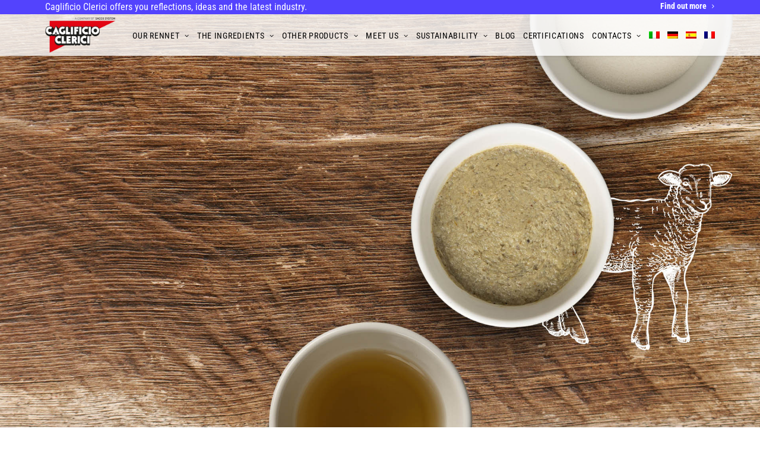

--- FILE ---
content_type: text/html; charset=UTF-8
request_url: https://www.caglificioclerici.com/en/our-rennet/rennet-paste/
body_size: 61995
content:
<!DOCTYPE html>
<html class="no-touch" lang="en-US" prefix="og: https://ogp.me/ns#" xmlns="http://www.w3.org/1999/xhtml">
<head><meta http-equiv="Content-Type" content="text/html; charset=UTF-8"><script>if(navigator.userAgent.match(/MSIE|Internet Explorer/i)||navigator.userAgent.match(/Trident\/7\..*?rv:11/i)){var href=document.location.href;if(!href.match(/[?&]nowprocket/)){if(href.indexOf("?")==-1){if(href.indexOf("#")==-1){document.location.href=href+"?nowprocket=1"}else{document.location.href=href.replace("#","?nowprocket=1#")}}else{if(href.indexOf("#")==-1){document.location.href=href+"&nowprocket=1"}else{document.location.href=href.replace("#","&nowprocket=1#")}}}}</script><script>(()=>{class RocketLazyLoadScripts{constructor(){this.v="2.0.4",this.userEvents=["keydown","keyup","mousedown","mouseup","mousemove","mouseover","mouseout","touchmove","touchstart","touchend","touchcancel","wheel","click","dblclick","input"],this.attributeEvents=["onblur","onclick","oncontextmenu","ondblclick","onfocus","onmousedown","onmouseenter","onmouseleave","onmousemove","onmouseout","onmouseover","onmouseup","onmousewheel","onscroll","onsubmit"]}async t(){this.i(),this.o(),/iP(ad|hone)/.test(navigator.userAgent)&&this.h(),this.u(),this.l(this),this.m(),this.k(this),this.p(this),this._(),await Promise.all([this.R(),this.L()]),this.lastBreath=Date.now(),this.S(this),this.P(),this.D(),this.O(),this.M(),await this.C(this.delayedScripts.normal),await this.C(this.delayedScripts.defer),await this.C(this.delayedScripts.async),await this.T(),await this.F(),await this.j(),await this.A(),window.dispatchEvent(new Event("rocket-allScriptsLoaded")),this.everythingLoaded=!0,this.lastTouchEnd&&await new Promise(t=>setTimeout(t,500-Date.now()+this.lastTouchEnd)),this.I(),this.H(),this.U(),this.W()}i(){this.CSPIssue=sessionStorage.getItem("rocketCSPIssue"),document.addEventListener("securitypolicyviolation",t=>{this.CSPIssue||"script-src-elem"!==t.violatedDirective||"data"!==t.blockedURI||(this.CSPIssue=!0,sessionStorage.setItem("rocketCSPIssue",!0))},{isRocket:!0})}o(){window.addEventListener("pageshow",t=>{this.persisted=t.persisted,this.realWindowLoadedFired=!0},{isRocket:!0}),window.addEventListener("pagehide",()=>{this.onFirstUserAction=null},{isRocket:!0})}h(){let t;function e(e){t=e}window.addEventListener("touchstart",e,{isRocket:!0}),window.addEventListener("touchend",function i(o){o.changedTouches[0]&&t.changedTouches[0]&&Math.abs(o.changedTouches[0].pageX-t.changedTouches[0].pageX)<10&&Math.abs(o.changedTouches[0].pageY-t.changedTouches[0].pageY)<10&&o.timeStamp-t.timeStamp<200&&(window.removeEventListener("touchstart",e,{isRocket:!0}),window.removeEventListener("touchend",i,{isRocket:!0}),"INPUT"===o.target.tagName&&"text"===o.target.type||(o.target.dispatchEvent(new TouchEvent("touchend",{target:o.target,bubbles:!0})),o.target.dispatchEvent(new MouseEvent("mouseover",{target:o.target,bubbles:!0})),o.target.dispatchEvent(new PointerEvent("click",{target:o.target,bubbles:!0,cancelable:!0,detail:1,clientX:o.changedTouches[0].clientX,clientY:o.changedTouches[0].clientY})),event.preventDefault()))},{isRocket:!0})}q(t){this.userActionTriggered||("mousemove"!==t.type||this.firstMousemoveIgnored?"keyup"===t.type||"mouseover"===t.type||"mouseout"===t.type||(this.userActionTriggered=!0,this.onFirstUserAction&&this.onFirstUserAction()):this.firstMousemoveIgnored=!0),"click"===t.type&&t.preventDefault(),t.stopPropagation(),t.stopImmediatePropagation(),"touchstart"===this.lastEvent&&"touchend"===t.type&&(this.lastTouchEnd=Date.now()),"click"===t.type&&(this.lastTouchEnd=0),this.lastEvent=t.type,t.composedPath&&t.composedPath()[0].getRootNode()instanceof ShadowRoot&&(t.rocketTarget=t.composedPath()[0]),this.savedUserEvents.push(t)}u(){this.savedUserEvents=[],this.userEventHandler=this.q.bind(this),this.userEvents.forEach(t=>window.addEventListener(t,this.userEventHandler,{passive:!1,isRocket:!0})),document.addEventListener("visibilitychange",this.userEventHandler,{isRocket:!0})}U(){this.userEvents.forEach(t=>window.removeEventListener(t,this.userEventHandler,{passive:!1,isRocket:!0})),document.removeEventListener("visibilitychange",this.userEventHandler,{isRocket:!0}),this.savedUserEvents.forEach(t=>{(t.rocketTarget||t.target).dispatchEvent(new window[t.constructor.name](t.type,t))})}m(){const t="return false",e=Array.from(this.attributeEvents,t=>"data-rocket-"+t),i="["+this.attributeEvents.join("],[")+"]",o="[data-rocket-"+this.attributeEvents.join("],[data-rocket-")+"]",s=(e,i,o)=>{o&&o!==t&&(e.setAttribute("data-rocket-"+i,o),e["rocket"+i]=new Function("event",o),e.setAttribute(i,t))};new MutationObserver(t=>{for(const n of t)"attributes"===n.type&&(n.attributeName.startsWith("data-rocket-")||this.everythingLoaded?n.attributeName.startsWith("data-rocket-")&&this.everythingLoaded&&this.N(n.target,n.attributeName.substring(12)):s(n.target,n.attributeName,n.target.getAttribute(n.attributeName))),"childList"===n.type&&n.addedNodes.forEach(t=>{if(t.nodeType===Node.ELEMENT_NODE)if(this.everythingLoaded)for(const i of[t,...t.querySelectorAll(o)])for(const t of i.getAttributeNames())e.includes(t)&&this.N(i,t.substring(12));else for(const e of[t,...t.querySelectorAll(i)])for(const t of e.getAttributeNames())this.attributeEvents.includes(t)&&s(e,t,e.getAttribute(t))})}).observe(document,{subtree:!0,childList:!0,attributeFilter:[...this.attributeEvents,...e]})}I(){this.attributeEvents.forEach(t=>{document.querySelectorAll("[data-rocket-"+t+"]").forEach(e=>{this.N(e,t)})})}N(t,e){const i=t.getAttribute("data-rocket-"+e);i&&(t.setAttribute(e,i),t.removeAttribute("data-rocket-"+e))}k(t){Object.defineProperty(HTMLElement.prototype,"onclick",{get(){return this.rocketonclick||null},set(e){this.rocketonclick=e,this.setAttribute(t.everythingLoaded?"onclick":"data-rocket-onclick","this.rocketonclick(event)")}})}S(t){function e(e,i){let o=e[i];e[i]=null,Object.defineProperty(e,i,{get:()=>o,set(s){t.everythingLoaded?o=s:e["rocket"+i]=o=s}})}e(document,"onreadystatechange"),e(window,"onload"),e(window,"onpageshow");try{Object.defineProperty(document,"readyState",{get:()=>t.rocketReadyState,set(e){t.rocketReadyState=e},configurable:!0}),document.readyState="loading"}catch(t){console.log("WPRocket DJE readyState conflict, bypassing")}}l(t){this.originalAddEventListener=EventTarget.prototype.addEventListener,this.originalRemoveEventListener=EventTarget.prototype.removeEventListener,this.savedEventListeners=[],EventTarget.prototype.addEventListener=function(e,i,o){o&&o.isRocket||!t.B(e,this)&&!t.userEvents.includes(e)||t.B(e,this)&&!t.userActionTriggered||e.startsWith("rocket-")||t.everythingLoaded?t.originalAddEventListener.call(this,e,i,o):(t.savedEventListeners.push({target:this,remove:!1,type:e,func:i,options:o}),"mouseenter"!==e&&"mouseleave"!==e||t.originalAddEventListener.call(this,e,t.savedUserEvents.push,o))},EventTarget.prototype.removeEventListener=function(e,i,o){o&&o.isRocket||!t.B(e,this)&&!t.userEvents.includes(e)||t.B(e,this)&&!t.userActionTriggered||e.startsWith("rocket-")||t.everythingLoaded?t.originalRemoveEventListener.call(this,e,i,o):t.savedEventListeners.push({target:this,remove:!0,type:e,func:i,options:o})}}J(t,e){this.savedEventListeners=this.savedEventListeners.filter(i=>{let o=i.type,s=i.target||window;return e!==o||t!==s||(this.B(o,s)&&(i.type="rocket-"+o),this.$(i),!1)})}H(){EventTarget.prototype.addEventListener=this.originalAddEventListener,EventTarget.prototype.removeEventListener=this.originalRemoveEventListener,this.savedEventListeners.forEach(t=>this.$(t))}$(t){t.remove?this.originalRemoveEventListener.call(t.target,t.type,t.func,t.options):this.originalAddEventListener.call(t.target,t.type,t.func,t.options)}p(t){let e;function i(e){return t.everythingLoaded?e:e.split(" ").map(t=>"load"===t||t.startsWith("load.")?"rocket-jquery-load":t).join(" ")}function o(o){function s(e){const s=o.fn[e];o.fn[e]=o.fn.init.prototype[e]=function(){return this[0]===window&&t.userActionTriggered&&("string"==typeof arguments[0]||arguments[0]instanceof String?arguments[0]=i(arguments[0]):"object"==typeof arguments[0]&&Object.keys(arguments[0]).forEach(t=>{const e=arguments[0][t];delete arguments[0][t],arguments[0][i(t)]=e})),s.apply(this,arguments),this}}if(o&&o.fn&&!t.allJQueries.includes(o)){const e={DOMContentLoaded:[],"rocket-DOMContentLoaded":[]};for(const t in e)document.addEventListener(t,()=>{e[t].forEach(t=>t())},{isRocket:!0});o.fn.ready=o.fn.init.prototype.ready=function(i){function s(){parseInt(o.fn.jquery)>2?setTimeout(()=>i.bind(document)(o)):i.bind(document)(o)}return"function"==typeof i&&(t.realDomReadyFired?!t.userActionTriggered||t.fauxDomReadyFired?s():e["rocket-DOMContentLoaded"].push(s):e.DOMContentLoaded.push(s)),o([])},s("on"),s("one"),s("off"),t.allJQueries.push(o)}e=o}t.allJQueries=[],o(window.jQuery),Object.defineProperty(window,"jQuery",{get:()=>e,set(t){o(t)}})}P(){const t=new Map;document.write=document.writeln=function(e){const i=document.currentScript,o=document.createRange(),s=i.parentElement;let n=t.get(i);void 0===n&&(n=i.nextSibling,t.set(i,n));const c=document.createDocumentFragment();o.setStart(c,0),c.appendChild(o.createContextualFragment(e)),s.insertBefore(c,n)}}async R(){return new Promise(t=>{this.userActionTriggered?t():this.onFirstUserAction=t})}async L(){return new Promise(t=>{document.addEventListener("DOMContentLoaded",()=>{this.realDomReadyFired=!0,t()},{isRocket:!0})})}async j(){return this.realWindowLoadedFired?Promise.resolve():new Promise(t=>{window.addEventListener("load",t,{isRocket:!0})})}M(){this.pendingScripts=[];this.scriptsMutationObserver=new MutationObserver(t=>{for(const e of t)e.addedNodes.forEach(t=>{"SCRIPT"!==t.tagName||t.noModule||t.isWPRocket||this.pendingScripts.push({script:t,promise:new Promise(e=>{const i=()=>{const i=this.pendingScripts.findIndex(e=>e.script===t);i>=0&&this.pendingScripts.splice(i,1),e()};t.addEventListener("load",i,{isRocket:!0}),t.addEventListener("error",i,{isRocket:!0}),setTimeout(i,1e3)})})})}),this.scriptsMutationObserver.observe(document,{childList:!0,subtree:!0})}async F(){await this.X(),this.pendingScripts.length?(await this.pendingScripts[0].promise,await this.F()):this.scriptsMutationObserver.disconnect()}D(){this.delayedScripts={normal:[],async:[],defer:[]},document.querySelectorAll("script[type$=rocketlazyloadscript]").forEach(t=>{t.hasAttribute("data-rocket-src")?t.hasAttribute("async")&&!1!==t.async?this.delayedScripts.async.push(t):t.hasAttribute("defer")&&!1!==t.defer||"module"===t.getAttribute("data-rocket-type")?this.delayedScripts.defer.push(t):this.delayedScripts.normal.push(t):this.delayedScripts.normal.push(t)})}async _(){await this.L();let t=[];document.querySelectorAll("script[type$=rocketlazyloadscript][data-rocket-src]").forEach(e=>{let i=e.getAttribute("data-rocket-src");if(i&&!i.startsWith("data:")){i.startsWith("//")&&(i=location.protocol+i);try{const o=new URL(i).origin;o!==location.origin&&t.push({src:o,crossOrigin:e.crossOrigin||"module"===e.getAttribute("data-rocket-type")})}catch(t){}}}),t=[...new Map(t.map(t=>[JSON.stringify(t),t])).values()],this.Y(t,"preconnect")}async G(t){if(await this.K(),!0!==t.noModule||!("noModule"in HTMLScriptElement.prototype))return new Promise(e=>{let i;function o(){(i||t).setAttribute("data-rocket-status","executed"),e()}try{if(navigator.userAgent.includes("Firefox/")||""===navigator.vendor||this.CSPIssue)i=document.createElement("script"),[...t.attributes].forEach(t=>{let e=t.nodeName;"type"!==e&&("data-rocket-type"===e&&(e="type"),"data-rocket-src"===e&&(e="src"),i.setAttribute(e,t.nodeValue))}),t.text&&(i.text=t.text),t.nonce&&(i.nonce=t.nonce),i.hasAttribute("src")?(i.addEventListener("load",o,{isRocket:!0}),i.addEventListener("error",()=>{i.setAttribute("data-rocket-status","failed-network"),e()},{isRocket:!0}),setTimeout(()=>{i.isConnected||e()},1)):(i.text=t.text,o()),i.isWPRocket=!0,t.parentNode.replaceChild(i,t);else{const i=t.getAttribute("data-rocket-type"),s=t.getAttribute("data-rocket-src");i?(t.type=i,t.removeAttribute("data-rocket-type")):t.removeAttribute("type"),t.addEventListener("load",o,{isRocket:!0}),t.addEventListener("error",i=>{this.CSPIssue&&i.target.src.startsWith("data:")?(console.log("WPRocket: CSP fallback activated"),t.removeAttribute("src"),this.G(t).then(e)):(t.setAttribute("data-rocket-status","failed-network"),e())},{isRocket:!0}),s?(t.fetchPriority="high",t.removeAttribute("data-rocket-src"),t.src=s):t.src="data:text/javascript;base64,"+window.btoa(unescape(encodeURIComponent(t.text)))}}catch(i){t.setAttribute("data-rocket-status","failed-transform"),e()}});t.setAttribute("data-rocket-status","skipped")}async C(t){const e=t.shift();return e?(e.isConnected&&await this.G(e),this.C(t)):Promise.resolve()}O(){this.Y([...this.delayedScripts.normal,...this.delayedScripts.defer,...this.delayedScripts.async],"preload")}Y(t,e){this.trash=this.trash||[];let i=!0;var o=document.createDocumentFragment();t.forEach(t=>{const s=t.getAttribute&&t.getAttribute("data-rocket-src")||t.src;if(s&&!s.startsWith("data:")){const n=document.createElement("link");n.href=s,n.rel=e,"preconnect"!==e&&(n.as="script",n.fetchPriority=i?"high":"low"),t.getAttribute&&"module"===t.getAttribute("data-rocket-type")&&(n.crossOrigin=!0),t.crossOrigin&&(n.crossOrigin=t.crossOrigin),t.integrity&&(n.integrity=t.integrity),t.nonce&&(n.nonce=t.nonce),o.appendChild(n),this.trash.push(n),i=!1}}),document.head.appendChild(o)}W(){this.trash.forEach(t=>t.remove())}async T(){try{document.readyState="interactive"}catch(t){}this.fauxDomReadyFired=!0;try{await this.K(),this.J(document,"readystatechange"),document.dispatchEvent(new Event("rocket-readystatechange")),await this.K(),document.rocketonreadystatechange&&document.rocketonreadystatechange(),await this.K(),this.J(document,"DOMContentLoaded"),document.dispatchEvent(new Event("rocket-DOMContentLoaded")),await this.K(),this.J(window,"DOMContentLoaded"),window.dispatchEvent(new Event("rocket-DOMContentLoaded"))}catch(t){console.error(t)}}async A(){try{document.readyState="complete"}catch(t){}try{await this.K(),this.J(document,"readystatechange"),document.dispatchEvent(new Event("rocket-readystatechange")),await this.K(),document.rocketonreadystatechange&&document.rocketonreadystatechange(),await this.K(),this.J(window,"load"),window.dispatchEvent(new Event("rocket-load")),await this.K(),window.rocketonload&&window.rocketonload(),await this.K(),this.allJQueries.forEach(t=>t(window).trigger("rocket-jquery-load")),await this.K(),this.J(window,"pageshow");const t=new Event("rocket-pageshow");t.persisted=this.persisted,window.dispatchEvent(t),await this.K(),window.rocketonpageshow&&window.rocketonpageshow({persisted:this.persisted})}catch(t){console.error(t)}}async K(){Date.now()-this.lastBreath>45&&(await this.X(),this.lastBreath=Date.now())}async X(){return document.hidden?new Promise(t=>setTimeout(t)):new Promise(t=>requestAnimationFrame(t))}B(t,e){return e===document&&"readystatechange"===t||(e===document&&"DOMContentLoaded"===t||(e===window&&"DOMContentLoaded"===t||(e===window&&"load"===t||e===window&&"pageshow"===t)))}static run(){(new RocketLazyLoadScripts).t()}}RocketLazyLoadScripts.run()})();</script>

<meta name="viewport" content="width=device-width, initial-scale=1">
<link rel="profile" href="http://gmpg.org/xfn/11">
<link rel="pingback" href="https://www.caglificioclerici.com/xmlrpc.php">
<link rel="alternate" hreflang="it" href="https://www.caglificioclerici.com/il-caglio/caglio-pasta/" />
<link rel="alternate" hreflang="en" href="https://www.caglificioclerici.com/en/our-rennet/rennet-paste/" />
<link rel="alternate" hreflang="de" href="https://www.caglificioclerici.com/de/das-lab/lab-in-pastenform/" />
<link rel="alternate" hreflang="es" href="https://www.caglificioclerici.com/es/el-cuajo/cuajo-en-pasta/" />
<link rel="alternate" hreflang="fr" href="https://www.caglificioclerici.com/fr/la-presure/presure-en-pate/" />
<link rel="alternate" hreflang="x-default" href="https://www.caglificioclerici.com/il-caglio/caglio-pasta/" />

<!-- Search Engine Optimization by Rank Math - https://rankmath.com/ -->
<title>Rennet paste | Caglificio Clerici</title>
<link data-rocket-prefetch href="https://fonts.googleapis.com" rel="dns-prefetch">
<link data-rocket-preload as="style" href="https://fonts.googleapis.com/css?family=Poppins%3A300%2Cregular%2C500%2C600%2C700%7CDroid%20Serif%3Aregular%2Citalic%2C700%2C700italic%7CPlayfair%20Display%3Aregular%2Citalic%2C700%2C700italic%2C900%2C900italic%7CRoboto%3A100%2C100italic%2C300%2C300italic%2Cregular%2Citalic%2C500%2C500italic%2C700%2C700italic%2C900%2C900italic%7CQuicksand%3A300%2Cregular%2C500%2C700%7CLora%3Aregular%2Citalic%2C700%2C700italic%7CRoboto%20Condensed%3A300%2C300italic%2Cregular%2Citalic%2C700%2C700italic&#038;subset=devanagari%2Clatin-ext%2Clatin%2Ccyrillic%2Cvietnamese%2Cgreek%2Ccyrillic-ext%2Cgreek-ext&#038;display=swap" rel="preload">
<link href="https://fonts.googleapis.com/css?family=Poppins%3A300%2Cregular%2C500%2C600%2C700%7CDroid%20Serif%3Aregular%2Citalic%2C700%2C700italic%7CPlayfair%20Display%3Aregular%2Citalic%2C700%2C700italic%2C900%2C900italic%7CRoboto%3A100%2C100italic%2C300%2C300italic%2Cregular%2Citalic%2C500%2C500italic%2C700%2C700italic%2C900%2C900italic%7CQuicksand%3A300%2Cregular%2C500%2C700%7CLora%3Aregular%2Citalic%2C700%2C700italic%7CRoboto%20Condensed%3A300%2C300italic%2Cregular%2Citalic%2C700%2C700italic&#038;subset=devanagari%2Clatin-ext%2Clatin%2Ccyrillic%2Cvietnamese%2Cgreek%2Ccyrillic-ext%2Cgreek-ext&#038;display=swap" media="print" onload="this.media=&#039;all&#039;" rel="stylesheet">
<style id="wpr-usedcss">img:is([sizes=auto i],[sizes^="auto," i]){contain-intrinsic-size:3000px 1500px}img.emoji{display:inline!important;border:none!important;box-shadow:none!important;height:1em!important;width:1em!important;margin:0 .07em!important;vertical-align:-.1em!important;background:0 0!important;padding:0!important}:where(.wp-block-button__link){border-radius:9999px;box-shadow:none;padding:calc(.667em + 2px) calc(1.333em + 2px);text-decoration:none}:root :where(.wp-block-button .wp-block-button__link.is-style-outline),:root :where(.wp-block-button.is-style-outline>.wp-block-button__link){border:2px solid;padding:.667em 1.333em}:root :where(.wp-block-button .wp-block-button__link.is-style-outline:not(.has-text-color)),:root :where(.wp-block-button.is-style-outline>.wp-block-button__link:not(.has-text-color)){color:currentColor}:root :where(.wp-block-button .wp-block-button__link.is-style-outline:not(.has-background)),:root :where(.wp-block-button.is-style-outline>.wp-block-button__link:not(.has-background)){background-color:initial;background-image:none}:where(.wp-block-calendar table:not(.has-background) th){background:#ddd}:where(.wp-block-columns){margin-bottom:1.75em}:where(.wp-block-columns.has-background){padding:1.25em 2.375em}:where(.wp-block-post-comments input[type=submit]){border:none}:where(.wp-block-cover-image:not(.has-text-color)),:where(.wp-block-cover:not(.has-text-color)){color:#fff}:where(.wp-block-cover-image.is-light:not(.has-text-color)),:where(.wp-block-cover.is-light:not(.has-text-color)){color:#000}:root :where(.wp-block-cover h1:not(.has-text-color)),:root :where(.wp-block-cover h2:not(.has-text-color)),:root :where(.wp-block-cover h3:not(.has-text-color)),:root :where(.wp-block-cover h4:not(.has-text-color)),:root :where(.wp-block-cover h5:not(.has-text-color)),:root :where(.wp-block-cover h6:not(.has-text-color)),:root :where(.wp-block-cover p:not(.has-text-color)){color:inherit}.wp-block-embed{overflow-wrap:break-word}.wp-block-embed :where(figcaption){margin-bottom:1em;margin-top:.5em}.wp-block-embed iframe{max-width:100%}:where(.wp-block-file){margin-bottom:1.5em}:where(.wp-block-file__button){border-radius:2em;display:inline-block;padding:.5em 1em}:where(.wp-block-file__button):is(a):active,:where(.wp-block-file__button):is(a):focus,:where(.wp-block-file__button):is(a):hover,:where(.wp-block-file__button):is(a):visited{box-shadow:none;color:#fff;opacity:.85;text-decoration:none}:where(.wp-block-group.wp-block-group-is-layout-constrained){position:relative}:root :where(.wp-block-image.is-style-rounded img,.wp-block-image .is-style-rounded img){border-radius:9999px}:where(.wp-block-latest-comments:not([style*=line-height] .wp-block-latest-comments__comment)){line-height:1.1}:where(.wp-block-latest-comments:not([style*=line-height] .wp-block-latest-comments__comment-excerpt p)){line-height:1.8}:root :where(.wp-block-latest-posts.is-grid){padding:0}:root :where(.wp-block-latest-posts.wp-block-latest-posts__list){padding-left:0}ul{box-sizing:border-box}:root :where(.wp-block-list.has-background){padding:1.25em 2.375em}:where(.wp-block-navigation.has-background .wp-block-navigation-item a:not(.wp-element-button)),:where(.wp-block-navigation.has-background .wp-block-navigation-submenu a:not(.wp-element-button)){padding:.5em 1em}:where(.wp-block-navigation .wp-block-navigation__submenu-container .wp-block-navigation-item a:not(.wp-element-button)),:where(.wp-block-navigation .wp-block-navigation__submenu-container .wp-block-navigation-submenu a:not(.wp-element-button)),:where(.wp-block-navigation .wp-block-navigation__submenu-container .wp-block-navigation-submenu button.wp-block-navigation-item__content),:where(.wp-block-navigation .wp-block-navigation__submenu-container .wp-block-pages-list__item button.wp-block-navigation-item__content){padding:.5em 1em}:root :where(p.has-background){padding:1.25em 2.375em}:where(p.has-text-color:not(.has-link-color)) a{color:inherit}:where(.wp-block-post-comments-form) input:not([type=submit]),:where(.wp-block-post-comments-form) textarea{border:1px solid #949494;font-family:inherit;font-size:1em}:where(.wp-block-post-comments-form) input:where(:not([type=submit]):not([type=checkbox])),:where(.wp-block-post-comments-form) textarea{padding:calc(.667em + 2px)}:where(.wp-block-post-excerpt){box-sizing:border-box;margin-bottom:var(--wp--style--block-gap);margin-top:var(--wp--style--block-gap)}:where(.wp-block-preformatted.has-background){padding:1.25em 2.375em}:where(.wp-block-search__button){border:1px solid #ccc;padding:6px 10px}:where(.wp-block-search__input){font-family:inherit;font-size:inherit;font-style:inherit;font-weight:inherit;letter-spacing:inherit;line-height:inherit;text-transform:inherit}:where(.wp-block-search__button-inside .wp-block-search__inside-wrapper){border:1px solid #949494;box-sizing:border-box;padding:4px}:where(.wp-block-search__button-inside .wp-block-search__inside-wrapper) .wp-block-search__input{border:none;border-radius:0;padding:0 4px}:where(.wp-block-search__button-inside .wp-block-search__inside-wrapper) .wp-block-search__input:focus{outline:0}:where(.wp-block-search__button-inside .wp-block-search__inside-wrapper) :where(.wp-block-search__button){padding:4px 8px}:root :where(.wp-block-separator.is-style-dots){height:auto;line-height:1;text-align:center}:root :where(.wp-block-separator.is-style-dots):before{color:currentColor;content:"···";font-family:serif;font-size:1.5em;letter-spacing:2em;padding-left:2em}:root :where(.wp-block-site-logo.is-style-rounded){border-radius:9999px}:where(.wp-block-social-links:not(.is-style-logos-only)) .wp-social-link{background-color:#f0f0f0;color:#444}:where(.wp-block-social-links:not(.is-style-logos-only)) .wp-social-link-amazon{background-color:#f90;color:#fff}:where(.wp-block-social-links:not(.is-style-logos-only)) .wp-social-link-bandcamp{background-color:#1ea0c3;color:#fff}:where(.wp-block-social-links:not(.is-style-logos-only)) .wp-social-link-behance{background-color:#0757fe;color:#fff}:where(.wp-block-social-links:not(.is-style-logos-only)) .wp-social-link-bluesky{background-color:#0a7aff;color:#fff}:where(.wp-block-social-links:not(.is-style-logos-only)) .wp-social-link-codepen{background-color:#1e1f26;color:#fff}:where(.wp-block-social-links:not(.is-style-logos-only)) .wp-social-link-deviantart{background-color:#02e49b;color:#fff}:where(.wp-block-social-links:not(.is-style-logos-only)) .wp-social-link-discord{background-color:#5865f2;color:#fff}:where(.wp-block-social-links:not(.is-style-logos-only)) .wp-social-link-dribbble{background-color:#e94c89;color:#fff}:where(.wp-block-social-links:not(.is-style-logos-only)) .wp-social-link-dropbox{background-color:#4280ff;color:#fff}:where(.wp-block-social-links:not(.is-style-logos-only)) .wp-social-link-etsy{background-color:#f45800;color:#fff}:where(.wp-block-social-links:not(.is-style-logos-only)) .wp-social-link-facebook{background-color:#0866ff;color:#fff}:where(.wp-block-social-links:not(.is-style-logos-only)) .wp-social-link-fivehundredpx{background-color:#000;color:#fff}:where(.wp-block-social-links:not(.is-style-logos-only)) .wp-social-link-flickr{background-color:#0461dd;color:#fff}:where(.wp-block-social-links:not(.is-style-logos-only)) .wp-social-link-foursquare{background-color:#e65678;color:#fff}:where(.wp-block-social-links:not(.is-style-logos-only)) .wp-social-link-github{background-color:#24292d;color:#fff}:where(.wp-block-social-links:not(.is-style-logos-only)) .wp-social-link-goodreads{background-color:#eceadd;color:#382110}:where(.wp-block-social-links:not(.is-style-logos-only)) .wp-social-link-google{background-color:#ea4434;color:#fff}:where(.wp-block-social-links:not(.is-style-logos-only)) .wp-social-link-gravatar{background-color:#1d4fc4;color:#fff}:where(.wp-block-social-links:not(.is-style-logos-only)) .wp-social-link-instagram{background-color:#f00075;color:#fff}:where(.wp-block-social-links:not(.is-style-logos-only)) .wp-social-link-lastfm{background-color:#e21b24;color:#fff}:where(.wp-block-social-links:not(.is-style-logos-only)) .wp-social-link-linkedin{background-color:#0d66c2;color:#fff}:where(.wp-block-social-links:not(.is-style-logos-only)) .wp-social-link-mastodon{background-color:#3288d4;color:#fff}:where(.wp-block-social-links:not(.is-style-logos-only)) .wp-social-link-medium{background-color:#000;color:#fff}:where(.wp-block-social-links:not(.is-style-logos-only)) .wp-social-link-meetup{background-color:#f6405f;color:#fff}:where(.wp-block-social-links:not(.is-style-logos-only)) .wp-social-link-patreon{background-color:#000;color:#fff}:where(.wp-block-social-links:not(.is-style-logos-only)) .wp-social-link-pinterest{background-color:#e60122;color:#fff}:where(.wp-block-social-links:not(.is-style-logos-only)) .wp-social-link-pocket{background-color:#ef4155;color:#fff}:where(.wp-block-social-links:not(.is-style-logos-only)) .wp-social-link-reddit{background-color:#ff4500;color:#fff}:where(.wp-block-social-links:not(.is-style-logos-only)) .wp-social-link-skype{background-color:#0478d7;color:#fff}:where(.wp-block-social-links:not(.is-style-logos-only)) .wp-social-link-snapchat{background-color:#fefc00;color:#fff;stroke:#000}:where(.wp-block-social-links:not(.is-style-logos-only)) .wp-social-link-soundcloud{background-color:#ff5600;color:#fff}:where(.wp-block-social-links:not(.is-style-logos-only)) .wp-social-link-spotify{background-color:#1bd760;color:#fff}:where(.wp-block-social-links:not(.is-style-logos-only)) .wp-social-link-telegram{background-color:#2aabee;color:#fff}:where(.wp-block-social-links:not(.is-style-logos-only)) .wp-social-link-threads{background-color:#000;color:#fff}:where(.wp-block-social-links:not(.is-style-logos-only)) .wp-social-link-tiktok{background-color:#000;color:#fff}:where(.wp-block-social-links:not(.is-style-logos-only)) .wp-social-link-tumblr{background-color:#011835;color:#fff}:where(.wp-block-social-links:not(.is-style-logos-only)) .wp-social-link-twitch{background-color:#6440a4;color:#fff}:where(.wp-block-social-links:not(.is-style-logos-only)) .wp-social-link-twitter{background-color:#1da1f2;color:#fff}:where(.wp-block-social-links:not(.is-style-logos-only)) .wp-social-link-vimeo{background-color:#1eb7ea;color:#fff}:where(.wp-block-social-links:not(.is-style-logos-only)) .wp-social-link-vk{background-color:#4680c2;color:#fff}:where(.wp-block-social-links:not(.is-style-logos-only)) .wp-social-link-wordpress{background-color:#3499cd;color:#fff}:where(.wp-block-social-links:not(.is-style-logos-only)) .wp-social-link-whatsapp{background-color:#25d366;color:#fff}:where(.wp-block-social-links:not(.is-style-logos-only)) .wp-social-link-x{background-color:#000;color:#fff}:where(.wp-block-social-links:not(.is-style-logos-only)) .wp-social-link-yelp{background-color:#d32422;color:#fff}:where(.wp-block-social-links:not(.is-style-logos-only)) .wp-social-link-youtube{background-color:red;color:#fff}:where(.wp-block-social-links.is-style-logos-only) .wp-social-link{background:0 0}:where(.wp-block-social-links.is-style-logos-only) .wp-social-link svg{height:1.25em;width:1.25em}:where(.wp-block-social-links.is-style-logos-only) .wp-social-link-amazon{color:#f90}:where(.wp-block-social-links.is-style-logos-only) .wp-social-link-bandcamp{color:#1ea0c3}:where(.wp-block-social-links.is-style-logos-only) .wp-social-link-behance{color:#0757fe}:where(.wp-block-social-links.is-style-logos-only) .wp-social-link-bluesky{color:#0a7aff}:where(.wp-block-social-links.is-style-logos-only) .wp-social-link-codepen{color:#1e1f26}:where(.wp-block-social-links.is-style-logos-only) .wp-social-link-deviantart{color:#02e49b}:where(.wp-block-social-links.is-style-logos-only) .wp-social-link-discord{color:#5865f2}:where(.wp-block-social-links.is-style-logos-only) .wp-social-link-dribbble{color:#e94c89}:where(.wp-block-social-links.is-style-logos-only) .wp-social-link-dropbox{color:#4280ff}:where(.wp-block-social-links.is-style-logos-only) .wp-social-link-etsy{color:#f45800}:where(.wp-block-social-links.is-style-logos-only) .wp-social-link-facebook{color:#0866ff}:where(.wp-block-social-links.is-style-logos-only) .wp-social-link-fivehundredpx{color:#000}:where(.wp-block-social-links.is-style-logos-only) .wp-social-link-flickr{color:#0461dd}:where(.wp-block-social-links.is-style-logos-only) .wp-social-link-foursquare{color:#e65678}:where(.wp-block-social-links.is-style-logos-only) .wp-social-link-github{color:#24292d}:where(.wp-block-social-links.is-style-logos-only) .wp-social-link-goodreads{color:#382110}:where(.wp-block-social-links.is-style-logos-only) .wp-social-link-google{color:#ea4434}:where(.wp-block-social-links.is-style-logos-only) .wp-social-link-gravatar{color:#1d4fc4}:where(.wp-block-social-links.is-style-logos-only) .wp-social-link-instagram{color:#f00075}:where(.wp-block-social-links.is-style-logos-only) .wp-social-link-lastfm{color:#e21b24}:where(.wp-block-social-links.is-style-logos-only) .wp-social-link-linkedin{color:#0d66c2}:where(.wp-block-social-links.is-style-logos-only) .wp-social-link-mastodon{color:#3288d4}:where(.wp-block-social-links.is-style-logos-only) .wp-social-link-medium{color:#000}:where(.wp-block-social-links.is-style-logos-only) .wp-social-link-meetup{color:#f6405f}:where(.wp-block-social-links.is-style-logos-only) .wp-social-link-patreon{color:#000}:where(.wp-block-social-links.is-style-logos-only) .wp-social-link-pinterest{color:#e60122}:where(.wp-block-social-links.is-style-logos-only) .wp-social-link-pocket{color:#ef4155}:where(.wp-block-social-links.is-style-logos-only) .wp-social-link-reddit{color:#ff4500}:where(.wp-block-social-links.is-style-logos-only) .wp-social-link-skype{color:#0478d7}:where(.wp-block-social-links.is-style-logos-only) .wp-social-link-snapchat{color:#fff;stroke:#000}:where(.wp-block-social-links.is-style-logos-only) .wp-social-link-soundcloud{color:#ff5600}:where(.wp-block-social-links.is-style-logos-only) .wp-social-link-spotify{color:#1bd760}:where(.wp-block-social-links.is-style-logos-only) .wp-social-link-telegram{color:#2aabee}:where(.wp-block-social-links.is-style-logos-only) .wp-social-link-threads{color:#000}:where(.wp-block-social-links.is-style-logos-only) .wp-social-link-tiktok{color:#000}:where(.wp-block-social-links.is-style-logos-only) .wp-social-link-tumblr{color:#011835}:where(.wp-block-social-links.is-style-logos-only) .wp-social-link-twitch{color:#6440a4}:where(.wp-block-social-links.is-style-logos-only) .wp-social-link-twitter{color:#1da1f2}:where(.wp-block-social-links.is-style-logos-only) .wp-social-link-vimeo{color:#1eb7ea}:where(.wp-block-social-links.is-style-logos-only) .wp-social-link-vk{color:#4680c2}:where(.wp-block-social-links.is-style-logos-only) .wp-social-link-whatsapp{color:#25d366}:where(.wp-block-social-links.is-style-logos-only) .wp-social-link-wordpress{color:#3499cd}:where(.wp-block-social-links.is-style-logos-only) .wp-social-link-x{color:#000}:where(.wp-block-social-links.is-style-logos-only) .wp-social-link-yelp{color:#d32422}:where(.wp-block-social-links.is-style-logos-only) .wp-social-link-youtube{color:red}:root :where(.wp-block-social-links .wp-social-link a){padding:.25em}:root :where(.wp-block-social-links.is-style-logos-only .wp-social-link a){padding:0}:root :where(.wp-block-social-links.is-style-pill-shape .wp-social-link a){padding-left:.6666666667em;padding-right:.6666666667em}:root :where(.wp-block-tag-cloud.is-style-outline){display:flex;flex-wrap:wrap;gap:1ch}:root :where(.wp-block-tag-cloud.is-style-outline a){border:1px solid;font-size:unset!important;margin-right:0;padding:1ch 2ch;text-decoration:none!important}:root :where(.wp-block-table-of-contents){box-sizing:border-box}:where(.wp-block-term-description){box-sizing:border-box;margin-bottom:var(--wp--style--block-gap);margin-top:var(--wp--style--block-gap)}:where(pre.wp-block-verse){font-family:inherit}:root{--wp--preset--font-size--normal:16px;--wp--preset--font-size--huge:42px}.screen-reader-text{border:0;clip-path:inset(50%);height:1px;margin:-1px;overflow:hidden;padding:0;position:absolute;width:1px;word-wrap:normal!important}.screen-reader-text:focus{background-color:#ddd;clip-path:none;color:#444;display:block;font-size:1em;height:auto;left:5px;line-height:normal;padding:15px 23px 14px;text-decoration:none;top:5px;width:auto;z-index:100000}html :where(.has-border-color){border-style:solid}html :where([style*=border-top-color]){border-top-style:solid}html :where([style*=border-right-color]){border-right-style:solid}html :where([style*=border-bottom-color]){border-bottom-style:solid}html :where([style*=border-left-color]){border-left-style:solid}html :where([style*=border-width]){border-style:solid}html :where([style*=border-top-width]){border-top-style:solid}html :where([style*=border-right-width]){border-right-style:solid}html :where([style*=border-bottom-width]){border-bottom-style:solid}html :where([style*=border-left-width]){border-left-style:solid}html :where(img[class*=wp-image-]){height:auto;max-width:100%}:where(figure){margin:0 0 1em}html :where(.is-position-sticky){--wp-admin--admin-bar--position-offset:var(--wp-admin--admin-bar--height,0px)}@media screen and (max-width:600px){html :where(.is-position-sticky){--wp-admin--admin-bar--position-offset:0px}}:root{--wp--preset--aspect-ratio--square:1;--wp--preset--aspect-ratio--4-3:4/3;--wp--preset--aspect-ratio--3-4:3/4;--wp--preset--aspect-ratio--3-2:3/2;--wp--preset--aspect-ratio--2-3:2/3;--wp--preset--aspect-ratio--16-9:16/9;--wp--preset--aspect-ratio--9-16:9/16;--wp--preset--color--black:#000000;--wp--preset--color--cyan-bluish-gray:#abb8c3;--wp--preset--color--white:#ffffff;--wp--preset--color--pale-pink:#f78da7;--wp--preset--color--vivid-red:#cf2e2e;--wp--preset--color--luminous-vivid-orange:#ff6900;--wp--preset--color--luminous-vivid-amber:#fcb900;--wp--preset--color--light-green-cyan:#7bdcb5;--wp--preset--color--vivid-green-cyan:#00d084;--wp--preset--color--pale-cyan-blue:#8ed1fc;--wp--preset--color--vivid-cyan-blue:#0693e3;--wp--preset--color--vivid-purple:#9b51e0;--wp--preset--gradient--vivid-cyan-blue-to-vivid-purple:linear-gradient(135deg,rgba(6, 147, 227, 1) 0%,rgb(155, 81, 224) 100%);--wp--preset--gradient--light-green-cyan-to-vivid-green-cyan:linear-gradient(135deg,rgb(122, 220, 180) 0%,rgb(0, 208, 130) 100%);--wp--preset--gradient--luminous-vivid-amber-to-luminous-vivid-orange:linear-gradient(135deg,rgba(252, 185, 0, 1) 0%,rgba(255, 105, 0, 1) 100%);--wp--preset--gradient--luminous-vivid-orange-to-vivid-red:linear-gradient(135deg,rgba(255, 105, 0, 1) 0%,rgb(207, 46, 46) 100%);--wp--preset--gradient--very-light-gray-to-cyan-bluish-gray:linear-gradient(135deg,rgb(238, 238, 238) 0%,rgb(169, 184, 195) 100%);--wp--preset--gradient--cool-to-warm-spectrum:linear-gradient(135deg,rgb(74, 234, 220) 0%,rgb(151, 120, 209) 20%,rgb(207, 42, 186) 40%,rgb(238, 44, 130) 60%,rgb(251, 105, 98) 80%,rgb(254, 248, 76) 100%);--wp--preset--gradient--blush-light-purple:linear-gradient(135deg,rgb(255, 206, 236) 0%,rgb(152, 150, 240) 100%);--wp--preset--gradient--blush-bordeaux:linear-gradient(135deg,rgb(254, 205, 165) 0%,rgb(254, 45, 45) 50%,rgb(107, 0, 62) 100%);--wp--preset--gradient--luminous-dusk:linear-gradient(135deg,rgb(255, 203, 112) 0%,rgb(199, 81, 192) 50%,rgb(65, 88, 208) 100%);--wp--preset--gradient--pale-ocean:linear-gradient(135deg,rgb(255, 245, 203) 0%,rgb(182, 227, 212) 50%,rgb(51, 167, 181) 100%);--wp--preset--gradient--electric-grass:linear-gradient(135deg,rgb(202, 248, 128) 0%,rgb(113, 206, 126) 100%);--wp--preset--gradient--midnight:linear-gradient(135deg,rgb(2, 3, 129) 0%,rgb(40, 116, 252) 100%);--wp--preset--font-size--small:13px;--wp--preset--font-size--medium:20px;--wp--preset--font-size--large:36px;--wp--preset--font-size--x-large:42px;--wp--preset--spacing--20:0.44rem;--wp--preset--spacing--30:0.67rem;--wp--preset--spacing--40:1rem;--wp--preset--spacing--50:1.5rem;--wp--preset--spacing--60:2.25rem;--wp--preset--spacing--70:3.38rem;--wp--preset--spacing--80:5.06rem;--wp--preset--shadow--natural:6px 6px 9px rgba(0, 0, 0, .2);--wp--preset--shadow--deep:12px 12px 50px rgba(0, 0, 0, .4);--wp--preset--shadow--sharp:6px 6px 0px rgba(0, 0, 0, .2);--wp--preset--shadow--outlined:6px 6px 0px -3px rgba(255, 255, 255, 1),6px 6px rgba(0, 0, 0, 1);--wp--preset--shadow--crisp:6px 6px 0px rgba(0, 0, 0, 1)}:where(.is-layout-flex){gap:.5em}:where(.is-layout-grid){gap:.5em}:where(.wp-block-post-template.is-layout-flex){gap:1.25em}:where(.wp-block-post-template.is-layout-grid){gap:1.25em}:where(.wp-block-columns.is-layout-flex){gap:2em}:where(.wp-block-columns.is-layout-grid){gap:2em}:root :where(.wp-block-pullquote){font-size:1.5em;line-height:1.6}@font-face{font-display:swap;font-family:Roboto;font-style:normal;font-weight:100;font-stretch:100%;src:url(https://fonts.gstatic.com/s/roboto/v48/KFO7CnqEu92Fr1ME7kSn66aGLdTylUAMa3yUBA.woff2) format('woff2');unicode-range:U+0000-00FF,U+0131,U+0152-0153,U+02BB-02BC,U+02C6,U+02DA,U+02DC,U+0304,U+0308,U+0329,U+2000-206F,U+20AC,U+2122,U+2191,U+2193,U+2212,U+2215,U+FEFF,U+FFFD}@font-face{font-display:swap;font-family:Roboto;font-style:normal;font-weight:300;font-stretch:100%;src:url(https://fonts.gstatic.com/s/roboto/v48/KFO7CnqEu92Fr1ME7kSn66aGLdTylUAMa3yUBA.woff2) format('woff2');unicode-range:U+0000-00FF,U+0131,U+0152-0153,U+02BB-02BC,U+02C6,U+02DA,U+02DC,U+0304,U+0308,U+0329,U+2000-206F,U+20AC,U+2122,U+2191,U+2193,U+2212,U+2215,U+FEFF,U+FFFD}@font-face{font-display:swap;font-family:Roboto;font-style:normal;font-weight:400;font-stretch:100%;src:url(https://fonts.gstatic.com/s/roboto/v48/KFO7CnqEu92Fr1ME7kSn66aGLdTylUAMa3yUBA.woff2) format('woff2');unicode-range:U+0000-00FF,U+0131,U+0152-0153,U+02BB-02BC,U+02C6,U+02DA,U+02DC,U+0304,U+0308,U+0329,U+2000-206F,U+20AC,U+2122,U+2191,U+2193,U+2212,U+2215,U+FEFF,U+FFFD}@font-face{font-display:swap;font-family:Roboto;font-style:normal;font-weight:500;font-stretch:100%;src:url(https://fonts.gstatic.com/s/roboto/v48/KFO7CnqEu92Fr1ME7kSn66aGLdTylUAMa3yUBA.woff2) format('woff2');unicode-range:U+0000-00FF,U+0131,U+0152-0153,U+02BB-02BC,U+02C6,U+02DA,U+02DC,U+0304,U+0308,U+0329,U+2000-206F,U+20AC,U+2122,U+2191,U+2193,U+2212,U+2215,U+FEFF,U+FFFD}@font-face{font-display:swap;font-family:Roboto;font-style:normal;font-weight:700;font-stretch:100%;src:url(https://fonts.gstatic.com/s/roboto/v48/KFO7CnqEu92Fr1ME7kSn66aGLdTylUAMa3yUBA.woff2) format('woff2');unicode-range:U+0000-00FF,U+0131,U+0152-0153,U+02BB-02BC,U+02C6,U+02DA,U+02DC,U+0304,U+0308,U+0329,U+2000-206F,U+20AC,U+2122,U+2191,U+2193,U+2212,U+2215,U+FEFF,U+FFFD}@font-face{font-display:swap;font-family:Roboto;font-style:normal;font-weight:900;font-stretch:100%;src:url(https://fonts.gstatic.com/s/roboto/v48/KFO7CnqEu92Fr1ME7kSn66aGLdTylUAMa3yUBA.woff2) format('woff2');unicode-range:U+0000-00FF,U+0131,U+0152-0153,U+02BB-02BC,U+02C6,U+02DA,U+02DC,U+0304,U+0308,U+0329,U+2000-206F,U+20AC,U+2122,U+2191,U+2193,U+2212,U+2215,U+FEFF,U+FFFD}@font-face{font-display:swap;font-family:'Roboto Condensed';font-style:italic;font-weight:300;src:url(https://fonts.gstatic.com/s/robotocondensed/v30/ieVj2ZhZI2eCN5jzbjEETS9weq8-19eLDwM9.woff2) format('woff2');unicode-range:U+0000-00FF,U+0131,U+0152-0153,U+02BB-02BC,U+02C6,U+02DA,U+02DC,U+0304,U+0308,U+0329,U+2000-206F,U+20AC,U+2122,U+2191,U+2193,U+2212,U+2215,U+FEFF,U+FFFD}@font-face{font-display:swap;font-family:'Roboto Condensed';font-style:italic;font-weight:400;src:url(https://fonts.gstatic.com/s/robotocondensed/v30/ieVj2ZhZI2eCN5jzbjEETS9weq8-19eLDwM9.woff2) format('woff2');unicode-range:U+0000-00FF,U+0131,U+0152-0153,U+02BB-02BC,U+02C6,U+02DA,U+02DC,U+0304,U+0308,U+0329,U+2000-206F,U+20AC,U+2122,U+2191,U+2193,U+2212,U+2215,U+FEFF,U+FFFD}@font-face{font-display:swap;font-family:'Roboto Condensed';font-style:italic;font-weight:700;src:url(https://fonts.gstatic.com/s/robotocondensed/v30/ieVj2ZhZI2eCN5jzbjEETS9weq8-19eLDwM9.woff2) format('woff2');unicode-range:U+0000-00FF,U+0131,U+0152-0153,U+02BB-02BC,U+02C6,U+02DA,U+02DC,U+0304,U+0308,U+0329,U+2000-206F,U+20AC,U+2122,U+2191,U+2193,U+2212,U+2215,U+FEFF,U+FFFD}@font-face{font-display:swap;font-family:'Roboto Condensed';font-style:normal;font-weight:300;src:url(https://fonts.gstatic.com/s/robotocondensed/v30/ieVl2ZhZI2eCN5jzbjEETS9weq8-19K7DQ.woff2) format('woff2');unicode-range:U+0000-00FF,U+0131,U+0152-0153,U+02BB-02BC,U+02C6,U+02DA,U+02DC,U+0304,U+0308,U+0329,U+2000-206F,U+20AC,U+2122,U+2191,U+2193,U+2212,U+2215,U+FEFF,U+FFFD}@font-face{font-display:swap;font-family:'Roboto Condensed';font-style:normal;font-weight:400;src:url(https://fonts.gstatic.com/s/robotocondensed/v30/ieVl2ZhZI2eCN5jzbjEETS9weq8-19K7DQ.woff2) format('woff2');unicode-range:U+0000-00FF,U+0131,U+0152-0153,U+02BB-02BC,U+02C6,U+02DA,U+02DC,U+0304,U+0308,U+0329,U+2000-206F,U+20AC,U+2122,U+2191,U+2193,U+2212,U+2215,U+FEFF,U+FFFD}@font-face{font-display:swap;font-family:'Roboto Condensed';font-style:normal;font-weight:700;src:url(https://fonts.gstatic.com/s/robotocondensed/v30/ieVl2ZhZI2eCN5jzbjEETS9weq8-19K7DQ.woff2) format('woff2');unicode-range:U+0000-00FF,U+0131,U+0152-0153,U+02BB-02BC,U+02C6,U+02DA,U+02DC,U+0304,U+0308,U+0329,U+2000-206F,U+20AC,U+2122,U+2191,U+2193,U+2212,U+2215,U+FEFF,U+FFFD}.wpml-ls-menu-item .wpml-ls-flag{display:inline;vertical-align:baseline}.wpml-ls-menu-item .wpml-ls-flag+span{margin-left:.3em}.rtl .wpml-ls-menu-item .wpml-ls-flag+span{margin-left:0;margin-right:.3em}ul .wpml-ls-menu-item a{display:flex;align-items:center}.cmplz-blocked-content-notice{display:none}.cmplz-blocked-content-container,.cmplz-wp-video{animation-name:cmplz-fadein;animation-duration:.6s;background:#fff;border:0;border-radius:3px;box-shadow:0 0 1px 0 rgba(0,0,0,.5),0 1px 10px 0 rgba(0,0,0,.15);display:flex;justify-content:center;align-items:center;background-repeat:no-repeat!important;background-size:cover!important;height:inherit;position:relative}.cmplz-blocked-content-container iframe,.cmplz-wp-video iframe{visibility:hidden;max-height:100%;border:0!important}.cmplz-blocked-content-container .cmplz-blocked-content-notice,.cmplz-wp-video .cmplz-blocked-content-notice{white-space:normal;text-transform:initial;position:absolute!important;width:100%;top:50%;left:50%;transform:translate(-50%,-50%);max-width:300px;font-size:14px;padding:10px;background-color:rgba(0,0,0,.5);color:#fff;text-align:center;z-index:98;line-height:23px}.cmplz-blocked-content-container .cmplz-blocked-content-notice .cmplz-links,.cmplz-wp-video .cmplz-blocked-content-notice .cmplz-links{display:block;margin-bottom:10px}.cmplz-blocked-content-container .cmplz-blocked-content-notice .cmplz-links a,.cmplz-wp-video .cmplz-blocked-content-notice .cmplz-links a{color:#fff}.cmplz-blocked-content-container div div{display:none}.cmplz-wp-video .cmplz-placeholder-element{width:100%;height:inherit}@keyframes cmplz-fadein{from{opacity:0}to{opacity:1}}#ez-toc-container{background:#f9f9f9;border:1px solid #aaa;border-radius:4px;-webkit-box-shadow:0 1px 1px rgba(0,0,0,.05);box-shadow:0 1px 1px rgba(0,0,0,.05);display:table;margin-bottom:1em;padding:10px 20px 10px 10px;position:relative;width:auto}div.ez-toc-widget-container{padding:0;position:relative}div.ez-toc-widget-container ul{display:block}div.ez-toc-widget-container li{border:none;padding:0}div.ez-toc-widget-container ul.ez-toc-list{padding:10px}#ez-toc-container ul ul{margin-left:1.5em}#ez-toc-container li,#ez-toc-container ul{padding:0}#ez-toc-container li,#ez-toc-container ul,#ez-toc-container ul li,div.ez-toc-widget-container,div.ez-toc-widget-container li{background:0 0;list-style:none;line-height:1.6;margin:0;overflow:hidden;z-index:1}#ez-toc-container a{color:#444;box-shadow:none;text-decoration:none;text-shadow:none;display:inline-flex;align-items:stretch;flex-wrap:nowrap}#ez-toc-container a:visited{color:#9f9f9f}#ez-toc-container a:hover{text-decoration:underline}#ez-toc-container a.ez-toc-toggle{display:flex;align-items:center}.ez-toc-widget-container ul.ez-toc-list li::before{content:' ';position:absolute;left:0;right:0;height:30px;line-height:30px;z-index:-1}.ez-toc-widget-container ul.ez-toc-list li.active{background-color:#ededed}.ez-toc-widget-container li.active>a{font-weight:900}.btn.active{background-image:none}#ez-toc-container input{position:absolute;left:-999em}#ez-toc-container input[type=checkbox]:checked+nav,#ez-toc-widget-container input[type=checkbox]:checked+nav{opacity:0;max-height:0;border:none;display:none}#ez-toc-container label{position:relative;cursor:pointer;display:initial}#ez-toc-container .ez-toc-toggle label{float:right;position:relative;font-size:16px;padding:0;border:1px solid #999191;border-radius:5px;cursor:pointer;left:10px;width:35px}#ez-toc-container a.ez-toc-toggle{color:#444;background:inherit;border:inherit}#ez-toc-container .eztoc-toggle-hide-by-default{display:none}.ez-toc-widget-container ul li a{padding-left:10px;display:inline-flex;align-items:stretch;flex-wrap:nowrap}.ez-toc-widget-container ul.ez-toc-list li{height:auto!important}div#ez-toc-container ul li,div#ez-toc-container ul li a{font-size:100%}div#ez-toc-container ul li,div#ez-toc-container ul li a{font-weight:500}div#ez-toc-container nav ul ul li{font-size:100%}.ez-toc-widget-container ul{direction:ltr;counter-reset:item}.ez-toc-widget-container nav ul li a::before{content:counter(item,disc) ' ';margin-right:.2em;counter-increment:item;flex-grow:0;flex-shrink:0;float:left}:root{--swiper-theme-color:#007aff}.swiper-container{margin-left:auto;margin-right:auto;position:relative;overflow:hidden;list-style:none;padding:0;z-index:1}.swiper-wrapper{position:relative;width:100%;height:100%;z-index:1;display:flex;transition-property:transform;box-sizing:content-box}.swiper-wrapper{transform:translate3d(0,0,0)}.swiper-slide{flex-shrink:0;width:100%;height:100%;position:relative;transition-property:transform}.swiper-slide-invisible-blank{visibility:hidden}:root{--swiper-navigation-size:44px}.swiper-button-lock{display:none}.swiper-pagination{position:absolute;text-align:center;transition:.3s opacity;transform:translate3d(0,0,0);z-index:10}.swiper-pagination.swiper-pagination-hidden{opacity:0}.swiper-pagination-bullet{width:8px;height:8px;display:inline-block;border-radius:100%;background:#000;opacity:.2}button.swiper-pagination-bullet{border:none;margin:0;padding:0;box-shadow:none;-webkit-appearance:none;-moz-appearance:none;appearance:none}.swiper-pagination-clickable .swiper-pagination-bullet{cursor:pointer}.swiper-pagination-bullet-active{opacity:1;background:var(--swiper-pagination-color,var(--swiper-theme-color))}.swiper-pagination-lock{display:none}.swiper-scrollbar-drag{height:100%;width:100%;position:relative;background:rgba(0,0,0,.5);border-radius:10px;left:0;top:0}.swiper-scrollbar-lock{display:none}.swiper-zoom-container{width:100%;height:100%;display:flex;justify-content:center;align-items:center;text-align:center}.swiper-zoom-container>canvas,.swiper-zoom-container>img,.swiper-zoom-container>svg{max-width:100%;max-height:100%;object-fit:contain}.swiper-slide-zoomed{cursor:move}.swiper-lazy-preloader{width:42px;height:42px;position:absolute;left:50%;top:50%;margin-left:-21px;margin-top:-21px;z-index:10;transform-origin:50%;animation:1s linear infinite swiper-preloader-spin;box-sizing:border-box;border:4px solid var(--swiper-preloader-color,var(--swiper-theme-color));border-radius:50%;border-top-color:transparent}@keyframes swiper-preloader-spin{100%{transform:rotate(360deg)}}.swiper-container .swiper-notification{position:absolute;left:0;top:0;pointer-events:none;opacity:0;z-index:-1000}html{font-family:sans-serif;-ms-text-size-adjust:100%;-webkit-text-size-adjust:100%}body{margin:0}article,details,footer,header,main,nav,section,summary{display:block}audio,canvas,progress,video{display:inline-block;vertical-align:baseline}audio:not([controls]){display:none;height:0}[hidden],template{display:none}a{background:0 0}a:active,a:hover{outline:0}strong{font-weight:700}h1{font-size:2em;margin:.67em 0}small{font-size:80%}sub{font-size:75%;line-height:0;position:relative;vertical-align:baseline}sub{bottom:-.25em}img{border:0}svg:not(:root){overflow:hidden}code{font-family:monospace,monospace;font-size:1em}button,input,optgroup,select,textarea{color:inherit;font:inherit;margin:0}button{overflow:visible}button,select{text-transform:none}button,html input[type=button],input[type=reset],input[type=submit]{-webkit-appearance:button;cursor:pointer}button[disabled],html input[disabled]{cursor:default}button::-moz-focus-inner,input::-moz-focus-inner{border:0;padding:0}input{line-height:normal}input[type=checkbox],input[type=radio]{box-sizing:border-box;padding:0}input[type=number]::-webkit-inner-spin-button,input[type=number]::-webkit-outer-spin-button{height:auto}input[type=search]{-webkit-appearance:textfield;-moz-box-sizing:content-box;-webkit-box-sizing:content-box;box-sizing:content-box}input[type=search]::-webkit-search-cancel-button,input[type=search]::-webkit-search-decoration{-webkit-appearance:none}fieldset{border:1px solid silver;margin:0 2px;padding:.35em .625em .75em}legend{border:0;padding:0}textarea{overflow:auto}optgroup{font-weight:700}table{border-collapse:collapse;border-spacing:0}script{display:none!important}@media print{.box-container{width:100%!important;margin-left:0!important}.menu-container{width:100%!important}.animate_when_almost_visible{opacity:1!important;animation-name:none!important}}*{box-sizing:border-box}:after,:before{box-sizing:border-box}html{overflow-y:scroll;overflow-x:hidden;-webkit-overflow-scrolling:touch;height:100%}body{height:100%;-webkit-font-smoothing:antialiased;-moz-osx-font-smoothing:grayscale;-webkit-tap-highlight-color:rgba(0,0,0,.3);overflow:initial!important}.box-wrapper{display:table;table-layout:fixed;width:100%;height:100%;overflow:hidden}.box-container{display:table;width:100%;height:100%;table-layout:fixed;position:relative}.main-wrapper{width:100%;height:100%}.hmenu .main-wrapper{display:table-row}.sections-container{display:table;table-layout:fixed;width:100%;height:100%}.page-body,.page-wrapper{display:table-row;width:100%;height:100%}.page-body{position:relative}.main-container>.row:not(:first-child)>.row-inner>div[class*=col-lg-],.main-container>.row>.row-inner>div[class*=col-lg-]:not(:first-child){border-top-width:0!important}@media (max-width:569px){html{margin-top:0}body.menu-mobile-centered .mobile-hidden:not(.social-icon):not(.menu-social):not(.menu-icons){display:none!important}body:not(.menu-mobile-centered) .mobile-hidden:not(.menu-icons):not(.social-icon){display:none!important}}@media (min-width:570px) and (max-width:959px){body.menu-mobile-centered .tablet-hidden:not(.social-icon):not(.menu-social){display:none!important}body:not(.menu-mobile-centered) .tablet-hidden{display:none!important}}@media (min-width:960px){.desktop-hidden{display:none!important}body[data-border="18"] .vmenu-container{padding-top:18px;height:calc(100% - 18px)!important}}.post-wrapper{margin:auto}button,input,select,textarea{font-family:inherit;font-size:inherit;line-height:inherit}a{outline:0;border:0;text-decoration:none}a.active,a:focus,a:hover{text-decoration:none}:focus{outline:0}button{outline:0;border:0}img{max-width:100%;height:auto}img.adaptive-async,img.async-done{width:100%;height:auto;max-width:none}.img-responsive{display:block;max-width:100%;height:auto}.uncode_text_column>:first-child{margin-top:0}.body-borders>*{position:fixed;z-index:11000}.body-borders .body-border-shadow{box-shadow:0 0 14px 0 rgba(0,0,0,.1)}.body-borders .top-border{top:0;left:0;width:100%}.body-borders .right-border{top:0;right:0;height:100%}.body-borders .bottom-border{bottom:0;left:0;width:100%}.body-borders .left-border{top:0;left:0;height:100%}.body-borders[data-border="18"] .bottom-border,.body-borders[data-border="18"] .top-border{height:18px}.body-borders[data-border="18"] .left-border,.body-borders[data-border="18"] .right-border{width:18px}@media (max-width:959px){.main-container{padding-top:0!important}.body-borders[data-border="18"] .bottom-border,.body-borders[data-border="18"] .top-border{height:9px}.body-borders[data-border="18"] .left-border,.body-borders[data-border="18"] .right-border{width:9px}}.body-borders[data-border="27"] .bottom-border,.body-borders[data-border="27"] .top-border{height:27px}.body-borders[data-border="27"] .left-border,.body-borders[data-border="27"] .right-border{width:27px}@media (max-width:959px){.body-borders[data-border="27"] .bottom-border,.body-borders[data-border="27"] .top-border{height:9px}.body-borders[data-border="27"] .left-border,.body-borders[data-border="27"] .right-border{width:9px}}.body-borders[data-border="36"] .bottom-border,.body-borders[data-border="36"] .top-border{height:36px}.body-borders[data-border="36"] .left-border,.body-borders[data-border="36"] .right-border{width:36px}body[data-border="18"] .box-wrapper{padding-bottom:18px}body[data-border="18"] .footer-scroll-top{padding-right:18px;padding-bottom:18px}body[data-border="18"] .overlay .menu-close-search{margin:18px}body[data-border="18"] .onepage-pagination{margin:18px}@media (max-width:959px){.body-borders[data-border="36"] .bottom-border,.body-borders[data-border="36"] .top-border{height:9px}.body-borders[data-border="36"] .left-border,.body-borders[data-border="36"] .right-border{width:9px}body[data-border="18"] .box-wrapper{padding-bottom:9px}body[data-border="18"] .footer-scroll-top{padding-right:9px;padding-bottom:9px}body[data-border="18"] .overlay .menu-close-search{margin:9px}body[data-border="18"] .onepage-pagination{margin:9px}}body[data-border="27"] .box-wrapper{padding-bottom:27px}body[data-border="27"] .footer-scroll-top{padding-right:27px;padding-bottom:27px}body[data-border="27"] .overlay .menu-close-search{margin:27px}body[data-border="27"] .onepage-pagination{margin:27px}@media (max-width:959px){body[data-border="27"] .box-wrapper{padding-bottom:9px}body[data-border="27"] .footer-scroll-top{padding-right:9px;padding-bottom:9px}body[data-border="27"] .overlay .menu-close-search{margin:9px}body[data-border="27"] .onepage-pagination{margin:9px}}body[data-border="36"] .box-wrapper{padding-bottom:36px}body[data-border="36"] .footer-scroll-top{padding-right:36px;padding-bottom:36px}body[data-border="36"] .overlay .menu-close-search{margin:36px}body[data-border="36"] .onepage-pagination{margin:36px}strong{font-weight:600}.heading-text>p,h1,h2{-webkit-font-smoothing:antialiased}.h1,h1{font-size:35px;line-height:1.2;margin:27px 0 0}@media (max-width:339px){.h1,h1{font-size:28px}}h2{font-size:29px;line-height:1.2;margin:27px 0 0}.h3{font-size:24px;line-height:1.2;margin:27px 0 0}.h4{font-size:20px;line-height:1.2;margin:27px 0 0}address,code,dl,dt,label,li,p,small{font-size:15px;line-height:1.75;margin:18px 0 0}.site-footer address,.site-footer code,.site-footer dl,.site-footer dt,.site-footer label,.site-footer li,.site-footer p,.site-footer small{font-size:.938em}small{font-size:12px}ul{margin:18px 0 0;padding-left:18px}ul{padding:0}ul i{margin-right:18px}ul{list-style:none}ul li{margin-top:0}ul>li>ul{margin-left:9px;padding-left:0;margin-top:0}dl{margin:18px 18px 0}dl dt{font-weight:600}dl dt:first-child{margin-top:0}.text-left{text-align:left}.text-right{text-align:right}.text-uppercase{text-transform:uppercase}.text-lead,.text-lead>*{font-size:18px;line-height:1.75;margin:18px 0 0;margin:36px 0 0}.font-weight-400,.font-weight-400 :not(strong):not(b){font-weight:400!important}code{font-family:Monaco,monospace;border-radius:2px;font-size:13px;line-height:1.75;margin:18px 0 0}code{padding:4px}.row-inner{display:table-row}@media (min-width:960px){body[data-border="27"] .vmenu-container{padding-top:27px;height:calc(100% - 27px)!important}body[data-border="36"] .vmenu-container{padding-top:36px;height:calc(100% - 36px)!important}.row-inner.expand{height:100%}}.row-inner+.row-inner{margin:18px 0 0}.row{display:table;table-layout:fixed;width:100%;position:relative}html.ie:not(.ie11) .page-wrapper .row.row-parent{display:block}@media (max-width:959px){body[data-border="36"] .box-wrapper{padding-bottom:9px}body[data-border="36"] .footer-scroll-top{padding-right:9px;padding-bottom:9px}body[data-border="36"] .overlay .menu-close-search{margin:9px}body[data-border="36"] .onepage-pagination{margin:9px}.row-inner{display:table;table-layout:fixed;width:100%}.ie:not(.ie11) .row-inner{display:block}.post-wrapper>.post-body>.row-container>.row-parent>.row-inner{width:100%}.row .row-internal{height:auto}.row[data-minheight]>.row-inner>div[class*=col-lg-]{height:100%}.row .uncoltable{padding-top:0!important}}.row .uncol{display:block;overflow:hidden;position:relative}.row .uncoltable{display:table;table-layout:fixed;position:relative;width:100%;height:100%}.row .uncell{display:table-cell;position:relative;height:100%;vertical-align:inherit;border:0}.ie .row .uncell{position:static}.row .uncell.no-block-padding{padding:0}.row .uncont>*{position:relative}.row div[class*=col-lg-] .row-inner .align_center>.uncol>.uncoltable>.uncell>.uncont,.row div[class*=col-lg-].align_center>.uncol>.uncoltable>.uncell>.uncont{text-align:center}.row div[class*=col-lg-] .row-inner .align_center>.uncol>.uncoltable>.uncell>.uncont .btn,.row div[class*=col-lg-].align_center>.uncol>.uncoltable>.uncell>.uncont .btn{transform-origin:center}.row div[class*=col-lg-] .row-inner .align_left>.uncol>.uncoltable>.uncell>.uncont,.row div[class*=col-lg-].align_left>.uncol>.uncoltable>.uncell>.uncont{text-align:left}.row div[class*=col-lg-].pos-center>.uncol>.uncoltable>.uncell>.uncont{margin:0 auto}.row div[class*=col-lg-].pos-top,.row div[class*=col-lg-].pos-top .uncell{vertical-align:top}.row div[class*=col-lg-].pos-middle,.row div[class*=col-lg-].pos-middle .uncell{vertical-align:middle}.row div.column_child.align_center>.uncol>.uncoltable>.uncell>.uncont{text-align:center}.row div.column_child.align_left>.uncol>.uncoltable>.uncell>.uncont{text-align:left}.row div.column_child.pos-center>.uncol>.uncoltable>.uncell>.uncont{margin:0 auto}.row div.column_child.pos-top,.row div.column_child.pos-top .uncell{vertical-align:top}.row div.column_child.pos-middle,.row div.column_child.pos-middle .uncell{vertical-align:middle}.column-background,.row-background{position:absolute;top:0;bottom:0;left:0;right:0;overflow:hidden;border-radius:inherit;background-clip:padding-box;-webkit-overflow-scrolling:touch}.column-background .uncode-video-container,.row-background .uncode-video-container{opacity:0;transition:opacity 1s}.column-background .uncode-video-container>*,.row-background .uncode-video-container>*{display:block;position:absolute;width:100%;height:100%;background-color:#000}.column-background .background-wrapper,.row-background .background-wrapper{backface-visibility:hidden;position:absolute;left:0;top:0;width:100%;height:100%;overflow:hidden;border-radius:inherit;background-clip:padding-box}.column-background .background-wrapper .background-inner,.row-background .background-wrapper .background-inner{border-radius:inherit;position:absolute;top:0;bottom:0;left:0;right:0;background-attachment:scroll}.column-background .background-wrapper .background-inner[data-imgready=true]:not(.uncode-video-container),.row-background .background-wrapper .background-inner[data-imgready=true]:not(.uncode-video-container){opacity:1}.touch .column-background .background-wrapper .background-inner,.touch .row-background .background-wrapper .background-inner{background-attachment:scroll!important}.main-container{display:table;table-layout:fixed;width:100%;height:100%}.main-container .row{width:100%;table-layout:fixed}.main-container .row .uncol{overflow:visible}@media (max-width:959px){.row div[class*=col-lg-]{padding:36px 0 0}.row div.column_child{padding:36px 0 0}.mobile-parallax-not-allowed .column-background .background-wrapper,.mobile-parallax-not-allowed .row-background .background-wrapper{transform:none!important;height:100%!important}.main-container .row .uncol{position:relative!important;top:0;left:0;height:100%;width:100%}.main-container .row .uncont{max-width:none!important;height:auto!important}.main-container .row .row-parent:not(.row-slider):not(.row-header) .row,.main-container .row.row-parent:not(.row-slider):not(.row-header){height:auto!important}.main-container .row .row-parent:not(.row-slider):not(.row-header) .row .row-child,.main-container .row.row-parent:not(.row-slider):not(.row-header) .row-child{height:auto!important}.main-container .row-inner>div:not([class*=col-md]){padding:36px 0 0}.main-container .row-inner>div:first-child:not([class*=col-md]){padding-top:0}.main-container .row-inner>div:only-child:not([class*=col-md]){padding-top:0}.main-container .row-inner>.mobile-hidden+div{padding:0}}.main-container .row .column_child,.main-container .row .column_parent{clear:both}.main-container .row-inner{position:relative;display:table;table-layout:fixed;height:100%;min-width:100%;width:auto}.main-container .row-inner>div{padding:0 0 0 36px}@media (max-width:959px){.main-container .inverted-device-order .row-inner>div:first-child:not([class*=col-md]){padding-top:36px}.main-container .inverted-device-order .row-inner>div:nth-child(2):not([class*=col-md]){display:table-header-group!important;padding-top:0}}@media (max-width:569px){.row div[class*=col-lg-] .row-inner .align_left>.uncol>.uncoltable>.uncell>.uncont .btn,.row div[class*=col-lg-].align_left>.uncol>.uncoltable>.uncell>.uncont .btn{transform-origin:left}.main-container .row.row-parent:not(.no-h-padding) .column_child>.uncol>.uncoltable>.uncell>.uncont:not(.col-custom-width),.main-container .row.row-parent:not(.no-h-padding) .column_parent>.uncol>.uncoltable>.uncell>.uncont:not(.col-custom-width){padding-left:0!important;padding-right:0!important}.main-container .row-inner>div{padding:36px 0 0}.main-container .row-inner>div:first-child{padding-top:0}.main-container .row-inner>div:only-child{padding-top:0}.main-container .inverted-device-order .row-inner>div:first-child:not([class*=col-sm]){padding-top:36px}.main-container .inverted-device-order .row-inner>div:nth-child(2):not([class*=col-sm]){display:table-header-group!important;padding-top:0}}@media (min-width:570px) and (max-width:959px){.main-container .cols-md-responsive{margin-left:-36px}.main-container .cols-md-responsive>div[class*=col-md]{padding-left:36px;padding-bottom:0!important}.main-container .cols-md-responsive>div[class*=col-md]:not(.col-md-clear){padding-top:0!important}.main-container .col-double-gutter>.cols-md-responsive{margin-left:-36px}.main-container .col-double-gutter>.cols-md-responsive>div[class*=col-md]{padding-left:36px}}@media (max-width:570px){.main-container .cols-sm-responsive{margin-left:-36px}.main-container .cols-sm-responsive>div[class*=col-sm]{padding-left:36px;padding-bottom:0!important}.main-container .cols-sm-responsive>div[class*=col-sm].col-sm-clear{padding-top:36px}.main-container .cols-sm-responsive>div[class*=col-sm]:not(.col-sm-clear){padding-top:0!important}.main-container .col-double-gutter>.cols-sm-responsive{margin-left:-36px}.main-container .col-double-gutter>.cols-sm-responsive>div[class*=col-sm]{padding-left:36px}.main-container .col-double-gutter>.cols-sm-responsive>div[class*=col-sm].col-sm-clear{padding-top:36px}}.main-container .row-container{position:relative;clear:both;border:0}html.no-touch .main-container .row-container .uncell.with-parallax>.fp-tableCell>.fp-scrollable>.fp-scroller>div>.background-wrapper,html.no-touch .main-container .row-container .uncell.with-parallax>.fp-tableCell>div>.background-wrapper,html.no-touch .main-container .row-container .uncell.with-parallax>div>.background-wrapper,html.no-touch .main-container .row-container.with-parallax>.fp-tableCell>.fp-scrollable>.fp-scroller>div>.background-wrapper,html.no-touch .main-container .row-container.with-parallax>.fp-tableCell>div>.background-wrapper,html.no-touch .main-container .row-container.with-parallax>div>.background-wrapper,html.touch body:not(.mobile-parallax-not-allowed) .main-container .row-container .uncell.with-parallax>.fp-tableCell>.fp-scrollable>.fp-scroller>div>.background-wrapper,html.touch body:not(.mobile-parallax-not-allowed) .main-container .row-container .uncell.with-parallax>.fp-tableCell>div>.background-wrapper,html.touch body:not(.mobile-parallax-not-allowed) .main-container .row-container .uncell.with-parallax>div>.background-wrapper,html.touch body:not(.mobile-parallax-not-allowed) .main-container .row-container.with-parallax>.fp-tableCell>.fp-scrollable>.fp-scroller>div>.background-wrapper,html.touch body:not(.mobile-parallax-not-allowed) .main-container .row-container.with-parallax>.fp-tableCell>div>.background-wrapper,html.touch body:not(.mobile-parallax-not-allowed) .main-container .row-container.with-parallax>div>.background-wrapper{height:130%;height:calc(100% + 30vh);will-change:transform}body:not(.adaptive-images-async) .main-container .row-container .with-kburns .background-inner.uncode-kburns:not(.adaptive-async):not(.async-done),body:not(.adaptive-images-async) .main-container .row-container.with-kburns .background-inner.uncode-kburns:not(.adaptive-async):not(.async-done){overflow:auto;animation:15s alternate forwards kenburns}.main-container .row-container .with-kburns .background-inner.uncode-kburns.async-done,.main-container .row-container.with-kburns .background-inner.uncode-kburns.async-done{animation:15s alternate forwards kenburns}body.compose-mode .main-container .row-container .with-kburns .background-inner.uncode-kburns,body.compose-mode .main-container .row-container.with-kburns .background-inner.uncode-kburns{animation:15s alternate forwards kenburns}.main-container .row-container .with-zoomout .background-inner:not(.uncode-video-container),.main-container .row-container.with-zoomout .background-inner:not(.uncode-video-container){transform:scale(1.5);overflow:auto}body:not(.adaptive-images-async) .main-container .row-container .with-zoomout .background-inner.uncode-zoomout:not(.adaptive-async):not(.async-done),body:not(.adaptive-images-async) .main-container .row-container.with-zoomout .background-inner.uncode-zoomout:not(.adaptive-async):not(.async-done){animation:1s alternate forwards backwash}.main-container .row-container .with-zoomout .background-inner.uncode-zoomout.async-done,.main-container .row-container .with-zoomout .background-inner.uncode-zoomout[data-provider],.main-container .row-container.with-zoomout .background-inner.uncode-zoomout.async-done,.main-container .row-container.with-zoomout .background-inner.uncode-zoomout[data-provider]{animation:1s alternate forwards backwash}body.compose-mode .main-container .row-container .with-zoomout .background-inner.uncode-zoomout,body.compose-mode .main-container .row-container.with-zoomout .background-inner.uncode-zoomout{animation:1s alternate forwards backwash}.main-container .row-container .row-parent{padding:36px}.main-container .row-container .row-parent .single-internal-gutter .uncont>*{margin-top:36px}.main-container .row-container .row-parent .column_child.single-internal-gutter .uncont>:not(:first-child){margin-top:36px}.main-container .row-container .row-parent .uncont>:first-child,.main-container .row-container .row-parent .uncont>:first-child:not(.divider-wrapper):not(.edit-account)>:first-child:not(.isotope-wrapper):not(.justified-wrapper):not(.index-wrapper):not(.edit-account),.main-container .row-container .row-parent .uncont>:first-child:not(.divider-wrapper):not(.edit-account)>:first-child:not(.isotope-wrapper):not(.justified-wrapper):not(.index-wrapper):not(.edit-account)>:first-child>:first-child,.main-container .row-container .row-parent .uncont>:first-child:not(.divider-wrapper):not(.edit-account)>:first-child>:first-child{margin-top:0!important}.main-container .row-container .row-parent .uncont>.desktop-hidden:first-child+*{margin-top:0!important}article.hentry .main-container .row-container .row-parent{padding-left:0!important;padding-right:0!important}.main-container .row-container>.row-parent:not(.row-slider) .row-child{padding:0!important}.main-container .row-container:not(.limit-width) .no-h-padding{padding-left:0;padding-right:0}.main-container .row-container .no-top-padding{padding-top:0}.main-container .row-container .no-bottom-padding{padding-bottom:0}.main-container .row-container .single-top-padding{padding-top:36px}.main-container .row-container .single-bottom-padding{padding-bottom:36px}.main-container .row-container .single-h-padding{padding-left:36px;padding-right:36px}.main-container .row-container .double-top-padding{padding-top:72px}.main-container .row-container .double-bottom-padding{padding-bottom:72px}.main-container #page-header .row-container .with-zoomout .background-inner:not(.uncode-zoomout-already),.main-container #page-header .row-container.with-zoomout .background-inner:not(.uncode-zoomout-already){opacity:0}.main-container .with-kburns .header-bg-wrapper .uncode-kburns{overflow:auto;animation:15s alternate forwards kenburns}.main-container .with-zoomout .header-bg-wrapper:not(.header-carousel-wrapper) .header-bg{transform:scale(1.5);overflow:auto}.main-container .with-zoomout .header-bg-wrapper:not(.header-carousel-wrapper) .header-bg:not(.uncode-zoomout-already){opacity:0}.main-container .with-zoomout .header-bg-wrapper .uncode-zoomout.async-done,.main-container .with-zoomout .header-bg-wrapper .uncode-zoomout:not(.adaptive-async):not(.async-done),.main-container .with-zoomout .header-bg-wrapper .uncode-zoomout[data-provider]{animation:1s alternate forwards backwash}body.compose-mode .main-container .with-zoomout .header-bg-wrapper .uncode-zoomout{animation:1s alternate forwards backwash}html.ie .main-container .with-kburns.with-parallax .uncode-kburns{animation:none!important}.main-container .uncol.unexpand,.main-container .uncol.unexpand>div>div>.uncont,.main-container .unequal .row-internal,.main-container .unequal.row,.main-container .unequal.row>.row-inner>div>.uncol{height:100%}.col-lg-0{padding:27px 36px}.col-lg-12,.col-lg-6{padding:36px;display:block;height:auto;width:100%;vertical-align:top;position:relative}.fp-enabled .col-lg-12:not(#logo-container-mobile):first-of-type:last-of-type,.fp-enabled .col-lg-6:not(#logo-container-mobile):first-of-type:last-of-type{display:table-cell}@media (min-width:960px){.main-container .row-inner{margin-left:-36px}.main-container .row-container>.row-parent .row-child>.row-inner>div{padding:0 0 0 36px}.main-container .row-container .col-double-gutter>.row-inner,.main-container .row-container .row-child.col-double-gutter>.row-inner{margin-left:-72px}.main-container .row-container .col-double-gutter>.row-inner>div,.main-container .row-container .row-child.col-double-gutter>.row-inner>div{padding-left:72px;padding-right:0}.main-container .post-body>.row-container .col-double-gutter>.row-inner,.main-container .post-body>.row-container .row-child.col-double-gutter>.row-inner{width:calc(100% + 72px)}.col-lg-0,.col-lg-12,.col-lg-6{display:table-cell;height:100%}.chrome .col-lg-0,.chrome .col-lg-12,.chrome .col-lg-6{height:0}.col-lg-12{width:100%}.col-lg-6{width:50%}.row .uncoltable{min-height:0!important}}.col-link{position:absolute;width:100%;height:100%;top:0;left:0;z-index:900}.block-bg-overlay{border-radius:inherit;position:absolute;width:100%;height:100%;top:0;transition:opacity .2s}.has-dividers .start_animation{z-index:1}.uncode-divider-wrap{left:0;pointer-events:none;width:100%}body.uncode-fullpage-slide .uncode-divider-wrap:not(.uncode-divider-flip){transform:translateZ(0)}.uncode-divider-wrap:not(.uncode-divider-relative){position:absolute}.uncode-divider-wrap.uncode-divider-wrap-top:not(.uncode-row-divider-invert) img,.uncode-divider-wrap.uncode-divider-wrap-top:not(.uncode-row-divider-invert) svg{filter:FlipH;-ms-filter:"FlipH";transform:translatex(-50%) scaley(-1)}.uncode-divider-wrap.uncode-divider-wrap-top{top:0}.uncode-divider-wrap.uncode-divider-wrap-top img,.uncode-divider-wrap.uncode-divider-wrap-top svg{top:-1px}.uncode-divider-wrap img,.uncode-divider-wrap svg{height:100%;left:50%;position:absolute;transform:translatex(-50%)}.uncode-divider-wrap.uncode-divider-preserve-ratio img,.uncode-divider-wrap.uncode-divider-preserve-ratio svg{width:auto}.uncode-divider-wrap:not(.uncode-divider-preserve-ratio) img,.uncode-divider-wrap:not(.uncode-divider-preserve-ratio) svg{width:100%}.z_index_0{z-index:0}@media (min-width:570px) and (max-width:959px){.main-container .uncol.unexpand .cols-md-responsive>div[class*=col-lg-],.main-container .uncol.unexpand>div>div>.uncont .cols-md-responsive>div[class*=col-lg-],.main-container .unequal .row-internal .cols-md-responsive>div[class*=col-lg-],.main-container .unequal.row .cols-md-responsive>div[class*=col-lg-],.main-container .unequal.row>.row-inner>div>.uncol .cols-md-responsive>div[class*=col-lg-]{height:100%!important}.main-container .uncol.unexpand .cols-md-responsive>div[class*=col-md-]:not(.col-md-clear),.main-container .uncol.unexpand>div>div>.uncont .cols-md-responsive>div[class*=col-md-]:not(.col-md-clear),.main-container .unequal .row-internal .cols-md-responsive>div[class*=col-md-]:not(.col-md-clear),.main-container .unequal.row .cols-md-responsive>div[class*=col-md-]:not(.col-md-clear),.main-container .unequal.row>.row-inner>div>.uncol .cols-md-responsive>div[class*=col-md-]:not(.col-md-clear){display:table-cell!important}html:not(.ie):not(.firefox):not(.fp-enabled) .main-container .cols-md-responsive{height:100%!important}html.chrome:not(.ie):not(.firefox):not(.fp-enabled) .main-container .cols-md-responsive{height:0!important}div[class*=vc_custom_]:not(.vc_custom_preserve_tablet){margin-left:0;border-left-width:0!important;border-right-width:0!important}}@media (max-width:569px){div[class*=vc_custom_]:not(.vc_custom_preserve_mobile){margin-left:0;border-left-width:0!important;border-right-width:0!important}.btn:not(input):not(.checkout-button){transform:scale(.8);transform-origin:left}.menu-accordion .btn:not(input):not(.checkout-button),.navbar .btn:not(input):not(.checkout-button){transform:none}}.uncell,.uncont{transition-property:box-shadow;transition-duration:.3s;transition-timing-function:cubic-bezier(0.57,0.21,0.69,1)}table{empty-cells:show;border:1px solid;margin:18px 0 0}label{font-size:14px;line-height:1.75;margin:18px 0 0;margin:0 0 5px}form p{margin:18px 0 0;font-weight:600}input,select,textarea{display:block;font-size:14px;line-height:initial;margin:9px 0 0;padding:10px 15px;border-style:solid;border-radius:2px;font-weight:400;border:1px solid transparent}html.ie11 input,html.ie11 select,html.ie11 textarea{min-height:41px;padding-bottom:0;padding-top:0}input:focus,select:focus,textarea:focus{outline:0;border-style:solid}button[type=submit],input[type=button],input[type=reset],input[type=submit]{display:inline-block;transition:color .2s ease-in-out,background-color .2s ease-in-out,border-color .2s ease-in-out;font-size:12px;padding:13px 31px;text-align:center!important;vertical-align:middle;background-image:none;border-radius:2px;outline:0;white-space:nowrap;-webkit-text-stroke:0px;width:auto;box-shadow:none;cursor:pointer;-webkit-font-smoothing:antialiased}input[type=checkbox],input[type=radio]{box-sizing:content-box;display:inline-block;font-size:1em;-webkit-appearance:none;margin:0;position:relative;text-align:center;line-height:normal;min-height:0!important;width:20px;height:20px;box-sizing:border-box;vertical-align:middle}.android input[type=checkbox],.android input[type=radio],.webkit input[type=checkbox],.webkit input[type=radio]{padding-left:8px;padding-right:8px}input[type=checkbox]:checked:before,input[type=radio]:checked:before{box-sizing:border-box;font-family:uncodeicon;margin:auto;position:absolute;top:0;left:0;bottom:0;right:0;line-height:1.2em}input[type=radio]{border-radius:50%}input[type=radio]:checked:before{content:"";border-radius:100%;width:50%;height:50%}input[type=checkbox]:checked:before{content:"\f00c"}input[type=file],input[type=range]{background-color:transparent!important;padding:0;border:0;box-shadow:none;width:auto}input[type=search]{box-sizing:border-box;-webkit-appearance:none}.menu-smart input[type=search]{width:100%}textarea{width:100%;resize:none}select{width:100%;max-width:100%;min-width:100%;-webkit-appearance:none;appearance:none;border-style:solid;border-color:transparent;-moz-appearance:none;text-overflow:"";outline:0;background-position:100% center;background-repeat:no-repeat;box-shadow:none!important}.rtl select{background-position:0 center}select:focus{outline:0}select::-ms-expand{display:none}.style-light select:not([multiple]){background-image:url("[data-uri]")}.style-dark select:not([multiple]){background-image:url("[data-uri]")}button[disabled],html input[disabled]{cursor:not-allowed}span.wpcf7-list-item{margin-right:1em;margin-left:0}.wpcf7-list-item-label{margin-left:.25em}.wpcf7 span.wpcf7-not-valid-tip{font-size:13px;padding:6px 9px;padding:0;margin:18px 0 0;display:block;text-align:inherit;border:0;font-weight:500}input.wpcf7-form-control.wpcf7-submit.btn{margin:0}.wpcf7-inline-wrapper{display:table;table-layout:fixed;width:100%;font-size:0px}.wpcf7-inline-wrapper input,.wpcf7-inline-wrapper select{margin:0}.wpcf7-inline-wrapper .wpcf7-inline-field{width:50%;display:inline-block;vertical-align:top;padding:0 9px}.wpcf7-inline-wrapper .wpcf7-inline-field input{text-align:left}.wpcf7-inline-wrapper .wpcf7-inline-field input:not([type=checkbox]),.wpcf7-inline-wrapper .wpcf7-inline-field input:not([type=radio]){width:100%}.wpcf7-inline-wrapper .wpcf7-inline-field:first-child{padding-left:0}.wpcf7-inline-wrapper .wpcf7-inline-field:last-child{padding-right:0}.wpcf7-inline-wrapper .wpcf7-inline-field>*{margin-top:0!important}form .wpcf7-inline-wrapper:nth-child(2) p{margin-top:0}input.wpcf7-submit{margin-top:0}.form-fluid{width:100%!important}.wpcf7-acceptance .wpcf7-list-item-label{font-size:13px;font-weight:400}body:not(.rtl) .wpcf7-acceptance .wpcf7-list-item-label{padding-left:12px}body.rtl .wpcf7-acceptance .wpcf7-list-item-label{padding-right:12px}.wpcf7-acceptance .wpcf7-list-item-label::after,.wpcf7-acceptance .wpcf7-list-item-label::before{display:none}.btn{display:inline-block;font-size:12px;padding:13px 31px!important;font-style:normal!important;text-align:center;vertical-align:middle;margin-top:1px;margin-bottom:1px;cursor:pointer;background-image:none;border-style:solid;border-radius:2px;outline:0;white-space:pre-wrap;-webkit-text-stroke:0px;transition:color .2s ease-in-out,background-color .2s ease-in-out,border-color .2s ease-in-out;-moz-user-select:none;-webkit-user-select:none;-ms-user-select:none}.btn .fa{position:relative;vertical-align:top;line-height:inherit;top:.085em}.btn-container{display:block;margin-top:18px}*>.btn-container:first-of-type{padding-left:0}*>.btn-container:last-of-type{padding-right:0}.fa-stack{text-align:center;border-width:1px!important}.icon-box{display:table;width:100%}.icon-box.icon-inline{display:inline-table;table-layout:fixed;width:auto;text-align:center;vertical-align:bottom;margin-top:0!important;padding-left:9px;padding-right:9px}div>.icon-box:first-child{padding-left:0!important}div>.icon-box:last-child{padding-right:0!important}.icon-box-top{table-layout:fixed}.fade{opacity:0;transition:opacity .15s linear}.fade.in{opacity:1}.collapse{display:none}.collapse.in{display:block}tr.collapse.in{display:table-row}tbody.collapse.in{display:table-row-group}.collapsing{position:relative;height:0;overflow:hidden;transition:height .35s ease}.nav>li>a{display:block}.tab-content{padding:36px 0 0}.tab-content>.active{display:block}.tab-content.vertical{padding:0 0 0 36px}@media (min-width:570px){.tab-content.vertical{border-left-width:1px;border-left-style:solid}}.navigation,.pagination{display:table;table-layout:fixed;text-align:center;width:100%;padding-left:0;margin:0;border-radius:2px}.navigation>li>a,.navigation>li>span,.pagination>li>a,.pagination>li>span{margin-top:0}.navigation>li:first-child>a,.navigation>li:first-child>span,.pagination>li:first-child>a,.pagination>li:first-child>span{margin-left:0;border-bottom-left-radius:2px;border-top-left-radius:2px}.navigation>li:last-child>a,.navigation>li:last-child>span,.pagination>li:last-child>a,.pagination>li:last-child>span{border-bottom-right-radius:2px;border-top-right-radius:2px}.navigation>li .current,.navigation>li .current:focus,.navigation>li .current:hover,.pagination>li .current,.pagination>li .current:focus,.pagination>li .current:hover{z-index:2;background-color:#eee;color:#333!important;cursor:default}.navigation>.disabled>a,.navigation>.disabled>a:focus,.navigation>.disabled>a:hover,.navigation>.disabled>span,.navigation>.disabled>span:focus,.navigation>.disabled>span:hover,.pagination>.disabled>a,.pagination>.disabled>a:focus,.pagination>.disabled>a:hover,.pagination>.disabled>span,.pagination>.disabled>span:focus,.pagination>.disabled>span:hover{color:#999;background-color:#fff;cursor:not-allowed}.navigation .btn,.pagination .btn{border:none}.pagination>li{display:inline-block}.pagination>li>.btn{padding:0!important;margin:0!important}.pagination>li>a,.pagination>li>span{width:35px}.pagination>li i{line-height:45px!important;top:0!important}.navigation>li{display:table-cell}.panel{border-top-width:1px;border-top-style:solid;border-bottom-width:1px;border-bottom-style:solid}.panel-title{font-size:14px;line-height:1.75;margin:18px 0 0;margin-top:0}.panel-title>a{display:block;color:inherit;position:relative;padding:18px 0}.panel-title>a span{font-size:12px}.panel-title>a span:after{font-family:uncodeicon;content:"\f105";margin-top:0;font-weight:400;font-size:15px;right:0;margin-right:0;position:absolute}.panel-title.active>a span:after{content:"\f107"}.facebook-object iframe[style]{width:inherit!important}.uncode-single-media{line-height:0}.uncode-single-media .single-wrapper{display:inline-block;width:100%;position:relative}.uncode-single-media .single-wrapper>a{display:inline-block;width:100%}.uncode-single-media.text-left .uncode-single-media-wrapper>div>*{display:block;margin-right:auto}.uncode-single-media.text-right .uncode-single-media-wrapper>div>*{display:block;margin-left:auto}.uncode-single-media .uncode-single-media-wrapper{position:relative;display:inline-block;width:100%;line-height:0}.uncode-single-media .uncode-single-media-wrapper>iframe{width:100%;height:auto}.post-wrapper{display:table;table-layout:fixed;width:100%;height:100%}.post-wrapper .post-body{display:table;table-layout:fixed;width:100%}@media (max-width:569px){.post-content{max-width:100%!important}}.post-content::after{clear:both;content:'';display:block}.post-content>.row-container>.row-parent>:first-child,.post-content>:first-child{margin-top:0}.post-content iframe{width:100%}.post-content img{max-width:100%}.post-content ul:not(.no-list){list-style:disc;padding:0 0 0 18px}.post-content table{width:100%}.ie11 .post-content{width:100%}body.uncode-fullpage .post-content>div:not(#colophon) ul,body.uncode-scroll-snap .post-content>div:not(#colophon) ul{list-style:disc;padding:0 0 0 18px}.firefox body.uncode-fullpage .main-wrapper{display:table-row}@media (min-width:960px){.sticky-element{height:auto!important}.sticky-element.is_stucked{z-index:100}.navbar-cta ul.menu-smart>li,body[class*=hmenu] ul.menu-smart>li,ul.menu-smart.menu-horizontal>li{transition-delay:unset!important}}.tooltip{position:absolute;z-index:1030;display:block;visibility:visible;font-size:12px!important;opacity:0}.tooltip.in{opacity:1}.tooltip.top{margin-top:-6px;padding:5px 0}.tooltip-inner{max-width:200px;padding:6px 18px;color:#fff;text-align:center;text-decoration:none;background-color:#404040;border-radius:4px;font-weight:500}.tooltip-arrow{position:absolute;width:0;height:0;border-color:transparent;border-style:solid}.tooltip.top .tooltip-arrow{bottom:0;left:50%;margin-left:-5px;border-width:5px 5px 0;border-top-color:#404040}.hide{display:none!important}.show{display:block!important}.hidden{display:none!important;visibility:hidden!important}.disable-hover .page-wrapper *{pointer-events:none!important}.scrollbar-measure{width:100px;height:100px;overflow:scroll;position:absolute;top:-9999px}.menu-smart,.menu-smart li,.menu-smart ul{display:block;list-style:none;padding:0;margin:0;line-height:normal}body:not(.rtl) .menu-smart,body:not(.rtl) .menu-smart li,body:not(.rtl) .menu-smart ul{direction:ltr}.menu-container ul.menu-smart a{position:relative;display:block}ul.menu-smart a.disabled{cursor:default}ul.menu-smart ul{position:absolute;top:-999999px;left:-800px;width:100px}.navbar-cta ul.menu-smart>li,body[class*=hmenu] ul.menu-smart>li,ul.menu-smart.menu-horizontal>li{display:inline-block}.navbar-cta ul.menu-smart>li::after,body[class*=hmenu] ul.menu-smart>li::after,ul.menu-smart.menu-horizontal>li::after{content:'';display:inline}ul.menu-smart ul li,ul.sm-vertical li{float:none}ul.menu-smart a{white-space:nowrap}ul.menu-smart ul a,ul.sm-vertical a{white-space:normal}* html ul.sm-vertical li{float:left;width:100%}* html ul.sm-vertical ul li{float:none;width:auto}ul.menu-smart:after{content:"\00a0";display:block;height:0;font:0/0 serif;clear:both;visibility:hidden;overflow:hidden}* html ul.menu-smart{height:1px}ul.menu-smart{-webkit-tap-highlight-color:rgba(0,0,0,.5)}ul.menu-smart{line-height:0}.menu-mini.menu-smart a{padding:4px 9px;font-size:12px}.menu-mini.menu-smart span{font-size:12px}.menu-smart a span{position:relative;background:inherit}.menu-smart ul li,.sm-vertical.menu-smart li{border-left-width:0!important}.menu-overlay .menu-primary .menu-smart .social-icon{display:inline-block}.menu-smart>li:first-child{border-left-width:0!important}.menu-smart ul span{background-color:transparent!important}.menu-smart i.fa-dropdown{display:inline-block;position:relative;padding:0 0 0 9px;margin:0;margin-right:0;box-sizing:content-box!important;font-size:.8em;text-align:right!important}.menu-smart span.scroll-up{position:absolute;display:none;visibility:hidden;overflow:hidden;border-width:1px;border-style:solid;border-left:0;border-right:0px;left:auto!important;height:1.429px}.menu-smart .btn{margin-top:0}.menu-smart>li>a>div>div>div.btn{margin:0}.menu-smart>li>a>div>div>div.btn span{top:0!important}.menu-horizontal .menu-btn-table{display:inline-table;table-layout:fixed;height:0;top:0!important}.menu-overlay .menu-horizontal .menu-btn-table{margin:0 auto}.menu-horizontal{line-height:0}.menu-horizontal .menu-smart>.mega-menu{position:static!important}.menu-horizontal .menu-smart>.mega-menu *,.menu-horizontal .menu-smart>.mega-menu :after,.menu-horizontal .menu-smart>.mega-menu :before{box-sizing:border-box}.menu-horizontal .menu-smart>.mega-menu .scroll-up{display:none!important}.menu-horizontal .menu-smart>.mega-menu .mega-menu-inner{margin-left:0!important;max-width:none!important;right:auto!important}.menu-horizontal{position:relative}@media (max-width:959px){.firefox .main-container .header-wrapper .row>.row-inner:not(.cols-md-responsive)>div,.firefox .main-container .uncol.unexpand>div>div,.firefox .main-container .unequal.row>.row-inner:not(.cols-md-responsive)>div{display:inline-table;width:100%}.firefox .main-container .header-wrapper .row>.row-inner:not(.cols-md-responsive)>div>.uncol,.firefox .main-container .header-wrapper .row>.row-inner:not(.cols-md-responsive)>div>.uncont,.firefox .main-container .uncol.unexpand>div>div>.uncol,.firefox .main-container .uncol.unexpand>div>div>.uncont,.firefox .main-container .unequal.row>.row-inner:not(.cols-md-responsive)>div>.uncol,.firefox .main-container .unequal.row>.row-inner:not(.cols-md-responsive)>div>.uncont{display:table-cell}.navbar-cta ul.menu-smart>li,body[class*=hmenu] ul.menu-smart>li,ul.menu-smart.menu-horizontal>li{display:block}body:not(.menu-mobile-centered) .menu-overlay .menu-primary .menu-smart .social-icon>a{padding-left:9px;padding-right:9px}body:not(.menu-mobile-centered) .menu-overlay .menu-primary .menu-smart .social-icon:first-child>a{padding-left:36px}body:not(.menu-mobile-centered) .menu-overlay .menu-primary .menu-smart .social-icon:last-child>a{padding-right:36px}body:not(.menu-mobile-centered) .menu-overlay .menu-primary .menu-smart .social-icon:only-child>a{padding-left:36px;padding-right:36px}.menu-smart li.menu-item-button a{height:auto!important}.menu-btn-table{display:table;table-layout:fixed;height:100%}body.menu-mobile-centered .menu-btn-table{margin:0 auto}body:not(.menu-mobile-centered) .menu-btn-table{margin:0}.menu-horizontal .menu-smart>.mega-menu .mega-menu-inner{width:100%!important}.menu-horizontal{overflow:hidden}}@media (min-width:960px){ul.menu-smart li *,ul.menu-smart li :after,ul.menu-smart li :before{box-sizing:content-box}.menu-smart{padding:0 13px}.menu-smart ul li>a{display:block}.menu-mini.menu-smart ul a{padding:5px 9px!important}.menu-smart>li>a{padding:0 14px}.hmenu-center :not(.menu-mini).menu-smart>li>a{padding:0 13px}body.menu-overlay:not(.menu-overlay-center) .menu-primary .menu-smart .search-icon{display:block}.menu-primary .menu-smart .social-icon>a{padding:0 5px}body[class*=hmenu-] .menu-primary .menu-smart .social-icon+li:not(.social-icon)>a{padding-left:27px}body[class*=hmenu-] .menu-smart ul>li>a i.fa-dropdown{float:right;top:5px}body[class*=hmenu-] .menu-smart ul>li>a i.fa-dropdown:before{content:"\f105"}.menu-smart ul>li>a,.menu-smart ul>li>ul>li>a{padding:5px 9px}.menu-horizontal{height:100%;width:100%}.hmenu-center .main-menu-container .menu-horizontal{text-align:center}.menu-horizontal>div{height:100%;display:inline-table}.menu-horizontal .menu-smart>.mega-menu .mega-menu-inner{padding:27px 0}.menu-horizontal .menu-smart>.mega-menu .mega-menu-inner>li{float:left;border-top:0;border-left-width:1px!important;border-left-style:solid;padding:0 27px}.menu-horizontal .menu-smart>.mega-menu .mega-menu-inner>li:first-child{border-left-width:0!important}.menu-horizontal .menu-smart>.mega-menu .mega-menu-inner>li>a{padding:9px 9px 14px;pointer-events:none;cursor:default}.menu-horizontal .menu-smart>.mega-menu .mega-menu-inner>li>a i:not(.menu-icon).fa{display:none}.menu-horizontal .menu-smart>.mega-menu .mega-menu-inner>li>ul{position:relative;top:0!important;left:0!important;border:0;width:100%;min-width:inherit!important;display:block!important;margin-left:0!important;margin-top:0!important;max-width:none!important;overflow:visible!important;height:auto!important;background:0 0;border-top:0!important;padding:0!important;box-shadow:none}.menu-horizontal .menu-smart>.mega-menu .mega-menu-inner>li>ul>li{border-top:0;border-left:0}.menu-horizontal .menu-smart>.mega-menu .mega-menu-inner>li>ul>li>a{padding:5px 9px}.menu-horizontal .menu-smart ul{padding:18px}.vmenu-container{overflow-y:auto!important}.vmenu-container .main-menu-container .sm-vertical{padding:36px 0 0}.vmenu-container .main-menu-container>div:last-child:not(.vmenu-wrap-cell)>*{padding:0 0 36px}.vmenu-container .main-menu-container>div:only-child:not(.vmenu-wrap-cell)>*{padding:0 0 36px}}.vmenu-container .navbar-social ul{padding:36px 54px 0}.vmenu-container .navbar-social ul li:first-child a{padding-left:0}.vmenu-container .navbar-social ul li:last-child a{padding-right:0}.vmenu-container .navbar-social ul li:only-child a{padding-left:0;padding-right:0}.vmenu-container i{margin-right:0}.vmenu-container i+span{margin:0 0 0 9px}body.menu-accordion-active .menu-accordion ul.menu-smart:not(.menu-smart-init) .current-menu-ancestor>ul,body.menu-accordion-active .menu-accordion ul.menu-smart:not(.menu-smart-init) .current-menu-item>ul{display:block}.menu-accordion ul.menu-smart{width:100%!important}.menu-accordion ul.menu-smart ul{display:none;position:static!important;top:auto!important;left:auto!important;margin-left:0!important;margin-top:0!important;width:auto!important;min-width:0!important;max-width:none!important}.menu-accordion ul.menu-smart>li{float:none}.menu-accordion ul.menu-smart ul.sm-nowrap>li>a,.menu-accordion ul.menu-smart>li>a{white-space:normal}.menu-accordion ul.menu-smart iframe{display:none}.menu-accordion .menu-smart{line-height:normal}.menu-accordion .menu-smart a{padding:9px 36px}.menu-accordion .menu-smart ul a{margin-left:.571px}.menu-accordion .menu-smart ul ul a{margin-left:1.143px}.menu-accordion .menu-smart ul ul ul a{margin-left:1.714px}.menu-accordion .menu-smart ul ul ul ul a{margin-left:3.429px}.menu-accordion .menu-smart ul ul ul ul ul a{margin-left:4.571px}.menu-accordion .menu-smart li{border-left:0!important}.menu-accordion form input[type=submit]{width:100%;box-sizing:border-box;margin:0}@media (min-width:960px){.vmenu-container .menu-accordion ul ul{padding:12px 0}.overlay .vmenu-container .menu-accordion ul ul{padding:2vh 0}.vmenu .vmenu-container.menu-no-borders .main-menu-container>div:first-child>*{padding-top:0}.menu-accordion .menu-smart a{padding:5px 54px}.menu-accordion .menu-smart ul a{margin-left:0!important}}.menu-accordion .navbar-social ul{border:0}@media (max-width:959px) and (max-width:959px){body.menu-mobile-centered .main-menu-container .menu-horizontal .menu-horizontal-inner ul.menu-smart:not(.menu-smart-social) ul{padding-top:9px;padding-bottom:9px}}@media (max-width:959px){.vmenu-container{overflow:hidden!important}ul.menu-smart{width:100%!important}ul.menu-smart ul{display:none;position:static!important;top:auto!important;left:auto!important;margin-left:0!important;margin-top:0!important;width:auto!important;min-width:0!important;max-width:none!important}ul.menu-smart>li{float:none}ul.menu-smart ul.sm-nowrap>li>a,ul.menu-smart>li>a{white-space:normal}ul.menu-smart iframe{display:none}.menu-smart{line-height:normal}.menu-smart a{padding:9px 36px}.menu-smart ul a{margin-left:.571px}.menu-smart ul ul a{margin-left:1.143px}.menu-smart ul ul ul a{margin-left:1.714px}.menu-smart ul ul ul ul a{margin-left:3.429px}.menu-smart ul ul ul ul ul a{margin-left:4.571px}.menu-smart li{border-left:0!important}form input[type=submit]{width:100%;box-sizing:border-box;margin:0}.menu-smart a{font-weight:500;text-transform:uppercase}body.menu-mobile-centered .main-menu-container .menu-horizontal{display:table!important;min-height:100%;text-align:center;width:100%}body.menu-mobile-centered .main-menu-container .menu-horizontal .menu-horizontal-inner{display:table-cell;margin:auto;padding:36px 0;vertical-align:middle;width:100%}body.menu-mobile-centered .main-menu-container .menu-horizontal .menu-horizontal-inner ul.menu-smart:not(.menu-smart-social){padding:0!important}body.menu-mobile-centered .main-menu-container .menu-horizontal .menu-horizontal-inner ul.menu-smart li.menu-item-link>a,body.menu-mobile-centered .main-menu-container .menu-horizontal .menu-horizontal-inner ul.menu-smart li.menu-item>a{font-size:4.5vw!important;line-height:1.3!important;padding-top:5px;padding-bottom:5px;text-transform:none!important}body.menu-mobile-centered .main-menu-container .menu-horizontal .menu-horizontal-inner .row-inner{margin:0}body.menu-mobile-centered .menu-smart li:not(.social-icon) .fa{display:none!important}body.menu-mobile-centered .menu-smart li.social-icon a{padding-left:1vw!important;padding-right:1vw!important}body.menu-mobile-centered .menu-smart li.social-icon a .fa{font-size:1.15em;margin:0!important}body.menu-mobile-centered .menu-smart li i+span{margin:0!important}body.menu-mobile-centered .navbar-social{padding:3vw 0 0!important}body.menu-mobile-centered .menu-smart input[type=search]{margin-top:0}body.menu-mobile-animated.menu-mobile-centered .menu-sticky .menu-container .open-items.close li,body.menu-mobile-animated.menu-mobile-centered .menu-sticky-vertical .menu-container .open-items.close li{opacity:0!important;transition-delay:0s!important}}@media (min-width:960px){.menu-overlay .vmenu-container .menu-sidebar-inner{max-width:800px;margin:0 auto;padding:90px 0!important}.menu-overlay .vmenu-container .menu-smart a:not(.wc-forward){font-size:28px!important;font-size:3.5vh!important;vertical-align:middle;line-height:1.3em;padding-left:0;padding-right:0}.menu-overlay .vmenu-container .menu-smart a:not(.wc-forward) i:not(.fa-dropdown){font-size:.8em}.menu-overlay .vmenu-container .menu-smart a:not(.wc-forward) .btn{font-size:3.5vh}.menu-overlay .vmenu-container .menu-smart .social-icon i{padding-left:.2em;padding-right:.2em}.menu-overlay .vmenu-container .menu-smart.menu-mini a{font-size:14px}.menu-overlay .vmenu-container input{margin-top:.5em!important}.menu-overlay .vmenu-container .vmenu-container{width:100%}.menu-overlay .vmenu-container .navbar-social i:before{font-size:1.2em;left:0;margin-top:0}.menu-overlay .vmenu-container .main-menu-container{height:100%!important}.menu-offcanvas.boxed-width .box-container{overflow:hidden;position:relative;z-index:1}.menu-offcanvas.boxed-width .box-container .vmenu-container{border:none}.hmenu-center-double .main-menu-container:first-child .navbar-nav>ul{padding:0!important}.hmenu-center-double .main-menu-container:first-child .navbar-nav>ul>li:first-child>a{padding-left:0}.hmenu-center-double .main-menu-container:last-child .navbar-nav>ul{padding:0!important}.hmenu-center-double .main-menu-container:last-child .navbar-nav>ul>li:first-child>a{padding-left:0}.hmenu-center-split #masthead>.menu-container{opacity:0}.hmenu-center-split .navbar-main{width:100%}.hmenu-center-split .navbar-main>ul{padding:0;position:relative;display:table;table-layout:fixed;margin:auto}.hmenu-center-split .navbar-main>ul>li{display:table-cell!important}.hmenu .menu-horizontal-inner{width:100%}.navbar-topmenu{width:100%}}.vmenu-container .menu-smart{padding:0}.navbar-social .menu-smart a i.fa{left:0;margin-right:0;float:none}.navbar-social li{display:inline-block}.menu-bloginfo{line-height:0;white-space:nowrap;padding:4px 18px}.menu-bloginfo .menu-bloginfo-inner{line-height:1em;font-size:12px}.menu-bloginfo .menu-bloginfo-inner>*{line-height:1em;font-size:12px;margin-top:0}body[class*=vmenu-] .main-container{height:auto}@media (min-width:960px){.hmenu-center .logo-container{text-align:center;padding-left:0;padding-right:0;margin-left:0;margin-right:0}.hmenu-center .logo-container #main-logo{display:inline-block}.menu-shrink .logo-container #main-logo a>*{transition:height .3s linear,font-size .3s linear}.menu-shrink .logo-container{transition:padding .3s linear}.hmenu-center-split .logo-container{padding:36px}.hmenu-center-double .logo-container{padding:36px 0;text-align:center}.logo-container.shrinked{padding:18px}header{width:100%;z-index:1000;position:relative}body[class*=vmenu-] .main-container{display:table;table-layout:fixed;height:100%;position:relative;z-index:1}.vmenu body[class*=vmenu-] .main-container{display:table;table-layout:fixed}.menu-animated .menu-horizontal .menu-smart>li>ul.mega-menu-inner>li a,.menu-animated .menu-horizontal .menu-smart>li>ul:not(.mega-menu-inner):not(.cart_list) li>a{opacity:0;-webkit-transform:translateY(3px);-moz-transform:translateY(3px);-o-transform:translateY(3px);-ms-transform:translateY(3px);transform:translateY(3px);transition:transform 650ms cubic-bezier(.35, .81, .41, 1),opacity 650ms cubic-bezier(.35, .81, .41, 1)}.menu-animated .menu-horizontal .menu-smart>li ul.open-animated.mega-menu-inner>li a,.menu-animated .menu-horizontal .menu-smart>li ul.open-animated:not(.mega-menu-inner):not(.cart_list)>li>a{opacity:1;-webkit-transform:translateY(0);-moz-transform:translateY(0);-o-transform:translateY(0);-ms-transform:translateY(0);transform:translateY(0)}}li.menu-item-button{height:100%;vertical-align:top}li.menu-item-button::after,li.menu-item-button::before{content:'';display:block;height:calc(50% - (13px + .5em));width:100%}li.menu-item-button>a::after,li.menu-item-button>a::before{display:none!important}li.menu-item-button>a .menu-item>span{background:0 0!important;white-space:nowrap}.menu-wrapper{display:table-row;width:100%;position:relative;height:1px}.boxed-width .menu-wrapper .menu-primary:not(.is_stuck) .limit-width{max-width:none;width:100%;margin:0}.row-menu{position:relative;width:100%;height:100%}.row-menu-inner{width:100%;background-clip:content-box!important;position:relative}.row-menu-inner>div:not(.logo-container){padding-top:0;padding-bottom:0}.hmenu .navbar-nav,.navbar-cta{height:100%}.menu-offcanvas .navbar-cta,.menu-overlay .navbar-cta{display:table-cell}.hmenu .menu-smart,.hmenu-center .menu-smart,.navbar-cta ul.menu-smart{height:100%}.menu-with-logo .menu-smart>li,.menu-with-logo .menu-smart>li>a{height:100%}.menu-horizontal-inner{line-height:0}@media (max-width:959px){.edge .hmenu .menu-horizontal-inner,.ie .hmenu .menu-horizontal-inner{height:auto!important}.mobile-secondary-menu{padding-top:0!important}.menu-wrapper{position:relative;z-index:1000}.menu-wrapper:not(.menu-sticky):not(.menu-hide-only) body:not(.compose-mode){height:auto!important}.menu-wrapper.menu-sticky .menu-container{position:fixed}.menu-wrapper.menu-sticky .main-menu-container{overflow:scroll}.row-menu{max-width:none!important}body:not(.menu-mobile-centered) .main-menu-container .menu-smart ul a:not(.cart-thumb):not(.btn){margin-left:5px}body:not(.menu-mobile-centered) .main-menu-container .menu-smart ul ul a:not(.cart-thumb):not(.btn){margin-left:10px}body:not(.menu-mobile-centered) .main-menu-container .menu-smart ul ul ul a:not(.cart-thumb):not(.btn){margin-left:15px}body:not(.menu-mobile-centered) .main-menu-container .menu-smart ul ul ul ul a:not(.cart-thumb):not(.btn){margin-left:20px}body.menu-mobile-centered .main-menu-container .menu-smart ul a:not(.cart-thumb):not(.btn){margin-left:5px;margin-right:5px}body[class*=vmenu-] .main-header{width:inherit}body[class*=vmenu-] .main-header .menu-container{width:inherit}}.menu-container{overflow:visible;width:100%;transition:background-color .4s ease-in-out}@media (min-width:960px){.row-menu-inner{display:table;height:100%}.hmenu .menu-primary .menu-smart>li>a,.hmenu-center .menu-primary .menu-smart>li>a{height:100%;line-height:1em}.hmenu .menu-primary .menu-smart>li>a:before,.hmenu-center .menu-primary .menu-smart>li>a:before{content:"";display:block;height:52%;height:calc(52% - .5em)}.hmenu .menu-primary .menu-smart>li>a:after,.hmenu-center .menu-primary .menu-smart>li>a:after{content:"";display:block;height:50%;height:calc(50% - .5em)}.firefox .hmenu .menu-primary .menu-smart>li>a:after,.firefox .hmenu-center .menu-primary .menu-smart>li>a:after{height:auto}.hmenu-center:not(.menu-item-link)>a,.hmenu:not(.menu-item-link)>a{height:0}.navbar-cta ul.menu-smart>li>a{height:100%;line-height:1em}.navbar-cta ul.menu-smart>li>a:before{content:"";display:block;height:52%;height:calc(52% - .5em)}.navbar-cta ul.menu-smart>li>a:after{content:"";display:block;height:50%;height:calc(50% - .5em)}.firefox .navbar-cta ul.menu-smart>li>a:after{height:auto}.hmenu-center .menu-container-mobile.menu-hide{position:relative!important;transform:none!important;width:100%!important}.vmenu .main-header .menu-container{overflow-y:auto;box-sizing:border-box}.vmenu .main-header .menu-container .menu-item-button a{line-height:1em;padding:9px 54px}.menu-primary .row{border-collapse:collapse}}.menu-wrapper.menu-sticky .menu-container{z-index:2000}.menu-container-mobile.menu-hide,.menu-container.menu-hide-vertical,.menu-hide.menu-container{transition:transform .5s ease-in-out,background-color .4s ease-in-out}.hmenu-center-split .menu-container-mobile.menu-hide,.hmenu-center-split .menu-container.menu-hide-vertical,.hmenu-center-split .menu-hide.menu-container{transition:transform .5s ease-in-out,background-color .4s ease-in-out,opacity 50ms}.no-header .menu-container{transition:transform .5s ease-in-out}.menu-container .navbar-brand *{line-height:1em}@media (max-width:959px){.menu-wrapper div[class*=col-lg-]{display:block}}.menu-wrapper div[class*=col-lg-].middle{vertical-align:middle}.navbar-header{position:relative}#main-logo{line-height:0;text-align:center;position:relative;z-index:10;display:inline-block}body[class*=vmenu-] #main-logo{text-align:inherit}#main-logo .text-logo{white-space:nowrap;text-transform:none!important;letter-spacing:0!important}#main-logo a>*{margin:0;width:auto}.logo-container .logo-image{display:block;position:relative}.logo-container .logo-image img{height:100%;width:auto}.logo-container .main-logo{position:relative}#main-logo .navbar-brand img{width:auto;height:100%;display:block;margin:auto}.menu-container{float:none!important;z-index:2}.menu-container:after,.menu-container:before{content:" ";display:table;table-layout:fixed}.menu-container:after{clear:both}body.menu-offcanvas .main-container{z-index:3;position:relative}#masthead:not(.menu-absolute){z-index:2000;position:relative}.logo-container{line-height:1px;vertical-align:top}body[class*=vmenu-]:not(.menu-overlay):not(.menu-offcanvas) .logo-container{padding:36px 54px 0}.logo-container>*{margin:0 auto;line-height:normal}@media (min-width:960px){body.hmenu-position-right .menu-primary-inner{text-align:right}.menu-primary-inner>*{text-align:left}body.hmenu-center-double:not(.hormenu-position-right) .menu-primary-inner{text-align:left}.menu-secondary .col-lg-12{text-align:right}body.hmenu-center .menu-primary-inner{padding:0!important}.navbar-cta ul.menu-smart>li>a,body.hmenu .menu-primary .menu-horizontal .menu-smart>li>a{padding-top:0;padding-bottom:0}body[class*=hmenu-]:not(.hmenu-center-split):not(.hmenu-center-double):not(.hormenu-position-right) .logo-container{padding-left:0!important}body[class*=hmenu-] .menu-wrapper .row-inner>[class*=col-lg-]:first-child,body[class*=hmenu-] .menu-wrapper .row-inner>[class*=col-lg-]:only-child{padding-left:0!important}body[class*=hmenu-] .navbar-nav-last{text-align:right}body[class*=hmenu-] .menu-item-button a::before{height:0!important}body[class*=hmenu-] .menu-item-button a::after{height:0}body[class*=hmenu-]:not(.hormenu-position-right) .navbar-nav-last:not(.navbar-cta)>ul>li:first-child>a,body[class*=hmenu-]:not(.hormenu-position-right) .navbar-nav-last:not(.navbar-cta)>ul>li:only-child>a{margin-left:0;padding-left:0!important}body[class*=hmenu-]:not(.hormenu-position-right) .navbar-nav-last:not(.navbar-cta)>ul>li:first-child>a i,body[class*=hmenu-]:not(.hormenu-position-right) .navbar-nav-last:not(.navbar-cta)>ul>li:only-child>a i{margin-left:0!important}body[class*=hmenu-]:not(.hormenu-position-right) .navbar-cta+.navbar-nav-last>ul{padding-left:27px!important}body[class*=hmenu-]:not(.hormenu-position-right) .navbar-nav-last>ul>li:last-child>a,body[class*=hmenu-]:not(.hormenu-position-right) .navbar-nav-last>ul>li:only-child>a{margin-right:0;padding-right:0!important}body[class*=hmenu-]:not(.hormenu-position-right) .navbar-nav-last>ul>li:last-child>a i,body[class*=hmenu-]:not(.hormenu-position-right) .navbar-nav-last>ul>li:only-child>a i{margin-right:0!important}body[class*=hmenu-]:not(.hormenu-position-right) .navbar-nav-last>a:only-child,body[class*=hmenu-]:not(.hormenu-position-right) .navbar-nav-last>a:only-child>li:last-child>a,body[class*=hmenu-]:not(.hormenu-position-right) .navbar-nav-last>div:last-child>ul,body[class*=hmenu-]:not(.hormenu-position-right) .navbar-nav-last>li:last-child>a,body[class*=hmenu-]:not(.hormenu-position-right) .navbar-nav-last>li:only-child>a,body[class*=hmenu-]:not(.hormenu-position-right) .navbar-nav-last>ul{padding-right:0}body[class*=hmenu-]:not(.hormenu-position-right) .menu-bloginfo{padding-left:0}body.hmenu-center .main-menu-container .menu-horizontal-inner>*{display:inline-block;float:left}body.hmenu-center .main-menu-container .menu-horizontal-inner>.nav>ul>li{height:54px}body.hmenu-center .main-menu-container .menu-item-button a::before{height:9px!important}body.hmenu-center .main-menu-container .menu-item-button a::after{height:0}body.hmenu-center-split .menu-horizontal>.menu-horizontal-inner .navbar-nav{text-align:center}body.hmenu-center-split .menu-horizontal .menu-smart>li{vertical-align:middle}.edge .main-menu-container .menu-horizontal-inner,.ie .main-menu-container .menu-horizontal-inner{min-height:20px}.main-menu-container .menu-horizontal-inner .fa-angle-right.fa-dropdown{display:none}.navbar-header img{max-width:none}body.hmenu .menu-container .navbar-nav{display:table-cell;white-space:nowrap;vertical-align:top}body.hmenu.hmenu-center-double .menu-container .navbar-nav{width:100%}body:not(.hmenu-center) .menu-absolute{left:0;right:0;z-index:1000;position:absolute}.no-touch .with-header .menu-sticky{position:absolute}.menu-horizontal .menu-smart>.mega-menu .mega-menu-inner{display:table;border-collapse:separate;overflow:hidden;table-layout:fixed}.menu-horizontal .mega-menu-inner>li.menu-item{display:table-cell;float:none!important}body[class*=vmenu-] .main-header{display:table-cell;vertical-align:top}body[class*=vmenu-] .logo-container img{display:inline-block}body[class*=vmenu-] .main-menu-container{display:table;table-layout:fixed;width:100%}.menu-accordion form input{margin:0;width:100%;box-sizing:border-box}.vmenu-container{position:fixed!important;height:100%!important;box-sizing:content-box;top:0!important;z-index:3000}.vmenu-container>.row{height:100%!important}.menu-wrapper .row-menu .row-menu-inner{padding:0 36px}.menu-wrapper .row{table-layout:auto;position:relative}}@media (min-width:960px) and (min-width:960px){body[class*=vmenu-] .main-menu-container{height:100%!important}}body.menu-mobile-transparent:not(.hmenu-center) .menu-absolute.menu-transparent{left:0;right:0;z-index:1000;position:absolute}@media (max-width:959px){.menu-container{z-index:1000}.menu-container.isotope-filters{z-index:100}.menu-container-mobile{width:100%;z-index:1000}.menu-container .logo-container{position:relative;padding:27px 36px!important}.main-menu-container{float:left;height:0;overflow:hidden;width:100%}.main-menu-container.open-items{overflow-y:scroll}.main-menu-container .menu-sidebar-inner{padding:27px 0}.main-menu-container .row-inner:not(:first-child) .menu-sidebar-inner{padding-top:0}.main-menu-container .row-inner:first-child:not(:only-child) .menu-sidebar-inner{padding-bottom:0}.vmenu-container .row-inner{display:block;width:100%}.menu-sidebar-inner{line-height:0}.menu-sidebar-inner>*{line-height:normal}.menu-smart a i.fa-dropdown{float:right;right:7px;top:.3em}.menu-smart a i.fa-dropdown.fa-angle-right{right:8px}.menu-horizontal-inner>div.navbar-cta+div .menu-smart,.menu-horizontal-inner>div.navbar-social+div .menu-smart,.menu-horizontal-inner>div:first-child:not(.navbar-social) .menu-smart{padding:27px 0 0!important}.menu-horizontal-inner>div:last-child .menu-smart{padding:0 0 27px!important}body:not(.hmenu-center-split) .menu-horizontal-inner .navbar-nav:not(:first-child) .menu-smart{padding-top:0}.menu-horizontal-inner .navbar-nav:first-child:not(:only-child) .menu-smart{padding-bottom:0}#main-logo.navbar-header{display:inline-block}body.hmenu-center-split .col-lg-0.logo-container .navbar-brand{display:inline-block;vertical-align:middle}body.vmenu .main-header{display:block}.menu-overlay .vmenu-container .main-menu-container{overflow-y:scroll}}.overlay .mmb-container.mobile-hidden{top:0;left:auto;right:0;z-index:10000}body .menu-button-offcanvas{display:inline-block}body[class*=hmenu-] .menu-wrapper [class*=col-lg-]:not(.logo-container){padding-left:0;padding-right:0}body[class*=vmenu-] .vmenu-container .logo-container>:first-child{line-height:0;position:relative}.menu-overlay .vmenu-container{margin:auto;overflow:scroll}.menu-overlay .vmenu-container .main-menu-container{display:table-cell}@media (max-width:959px){.menu-hide,.menu-hide-vertical{position:absolute;z-index:1000}.menu-sticky-vertical{z-index:2000}.menu-sticky-vertical .vmenu-container{-webkit-transform:translateZ(0);-moz-transform:translateZ(0);-o-transform:translateZ(0);-ms-transform:translateZ(0);transform:translateZ(0)}.menu-mobile-animated .menu-hide-only-vertical .menu-container .menu-smart>li,.menu-mobile-animated .menu-hide-only-vertical+.main-header .menu-container .menu-smart>li,.menu-mobile-animated .menu-sticky .menu-container .menu-smart>li,.menu-mobile-animated .menu-sticky+.main-header .menu-container .menu-smart>li,.menu-mobile-animated .menu-sticky-vertical .menu-container .menu-smart>li,.menu-mobile-animated .menu-sticky-vertical+.main-header .menu-container .menu-smart>li{opacity:0;transform:scale(1.1) translateY(-24px);transition:opacity .3s ease-out,transform .3s ease-out}.menu-mobile-animated .menu-hide-only-vertical .menu-container .open-items .menu-smart>li,.menu-mobile-animated .menu-hide-only-vertical+.main-header .menu-container .open-items .menu-smart>li,.menu-mobile-animated .menu-sticky .menu-container .open-items .menu-smart>li,.menu-mobile-animated .menu-sticky+.main-header .menu-container .open-items .menu-smart>li,.menu-mobile-animated .menu-sticky-vertical .menu-container .open-items .menu-smart>li,.menu-mobile-animated .menu-sticky-vertical+.main-header .menu-container .open-items .menu-smart>li{opacity:1!important;transform:none}.menu-mobile-animated .menu-hide-only-vertical .menu-container .open-items.close .menu-smart>li,.menu-mobile-animated .menu-hide-only-vertical+.main-header .menu-container .open-items.close .menu-smart>li,.menu-mobile-animated .menu-sticky .menu-container .open-items.close .menu-smart>li,.menu-mobile-animated .menu-sticky+.main-header .menu-container .open-items.close .menu-smart>li,.menu-mobile-animated .menu-sticky-vertical .menu-container .open-items.close .menu-smart>li,.menu-mobile-animated .menu-sticky-vertical+.main-header .menu-container .open-items.close .menu-smart>li{opacity:0}}.top-menu{position:relative;z-index:3000}.top-menu li{text-align:left}.mmb-container{position:absolute;top:50%;right:0}.mmb-container.mmb-container-overlay{position:fixed;top:0;left:0;z-index:10000}.mmb-container.mmb-container-overlay .menu-button-overlay{opacity:0;line-height:0;transform:none}.mobile-menu-button{display:none;line-height:0;transform:translateY(-50%);position:relative;padding:27px 36px;cursor:pointer}.menu-overlay .mobile-menu-button{display:block}@media screen and (max-width:959px){.mobile-menu-button{display:inline-block;opacity:1!important}}.mobile-menu-button.menu-close-search{transform:none;line-height:20px}.lines-button{transition:.3s}.lines,.lines:after,.lines:before{display:inline-block;width:20px;height:2px;border-radius:5px;background-clip:padding-box}.lines{position:relative}.lines:after,.lines:before{position:absolute;left:0;content:'';-webkit-transform-origin:10px center;transform-origin:10px center}.lines:before{top:6px}.lines:after{top:-6px}.lines-button.x2.close .lines:after,.lines-button.x2.close .lines:before{transition:top .3s ease-in-out,transform .3s .5s ease-in-out;top:0;width:20px}.lines-button.x2 .lines:after,.lines-button.x2 .lines:before{transform-origin:50% 50%;transition:top .3s .6s ease-in-out,transform .3s ease-in-out}.lines-button.x2.close .lines,.lines-button.x2.closing .lines{transition:background .3s 0s ease-in-out;background:0 0!important}.lines-button.x2.close .lines:before{transform:rotate3d(0,0,1,45deg)}.lines-button.x2.close .lines:after{transform:rotate3d(0,0,1,-45deg)}.isotope-system:not(.index-single) .isotope-container{opacity:0}.row-parent.no-h-padding .isotope-filters>.menu-horizontal>.menu-smart,.row-parent.no-h-padding .isotope-footer-inner>.pagination{padding-left:36px;padding-right:36px}.row-parent .row-parent.no-h-padding .isotope-filters>.menu-horizontal>.menu-smart,.row-parent .row-parent.no-h-padding .isotope-footer-inner>.pagination{padding-left:0;padding-right:0}.isotope-filters.with-bg .menu-smart{padding-left:36px!important;padding-right:36px!important}.isotope-filters{position:relative}.isotope-filters ul.menu-smart li{display:inline-block!important}@media (min-width:960px){body.menu-offcanvas .main-header{position:absolute;top:0;z-index:auto;height:100%}body.menu-offcanvas .menu-wrapper{z-index:999}body.menu-offcanvas .main-container,body.menu-offcanvas .vmenu-container{transition:transform .6s cubic-bezier(.785, .135, .15, .86),width .6s cubic-bezier(.785, .135, .15, .86)}.chrome body.menu-offcanvas.boxed-width .main-header,.edge body.menu-offcanvas.boxed-width .main-header,.firefox body.menu-offcanvas.boxed-width .main-header,.ie body.menu-offcanvas.boxed-width .main-header{height:100%}.chrome body.menu-offcanvas.boxed-width:not(.off-opened) .main-header,.edge body.menu-offcanvas.boxed-width:not(.off-opened) .main-header,.firefox body.menu-offcanvas.boxed-width:not(.off-opened) .main-header,.ie body.menu-offcanvas.boxed-width:not(.off-opened) .main-header{z-index:1}.chrome body.menu-offcanvas.boxed-width .menu-container,.edge body.menu-offcanvas.boxed-width .menu-container,.firefox body.menu-offcanvas.boxed-width .menu-container,.ie body.menu-offcanvas.boxed-width .menu-container{clip:rect(0,auto,auto,0)}body.menu-offcanvas:not(.off-opened) .vmenu-container{pointer-events:none}.menu-overlay .vmenu-container .menu-primary-inner{padding-top:0}.menu-offcanvas .logo-container,.menu-overlay .logo-container{text-align:left}body:not(.rtl) ul.sm-rtl{direction:rtl}body.hormenu-position-left:not(.hmenu-center-split):not(.hmenu-center-double):not(.menu-overlay):not(.hmenu-center) .menu-container:not(.menu-borders) .navbar-cta>ul,body.menu-overlay:not(.menu-overlay-left):not(.hmenu-center) .menu-container:not(.menu-borders) .navbar-cta>ul{padding:0 0 0 27px!important}body.hormenu-position-left:not(.hmenu-center-split):not(.hmenu-center-double):not(.menu-overlay).hmenu-center .navbar-cta>ul,body.menu-overlay:not(.menu-overlay-left).hmenu-center .navbar-cta>ul{margin:0 0 0 36px!important;padding:0 0 0 36px!important}body.hormenu-position-left:not(.hmenu-center-split):not(.hmenu-center-double):not(.menu-overlay):not(.rtl) .navbar-cta>ul>li:first-child>a,body.menu-overlay:not(.menu-overlay-left):not(.rtl) .navbar-cta>ul>li:first-child>a{padding-left:0}body.hormenu-position-left:not(.hmenu-center-split):not(.hmenu-center-double):not(.menu-overlay):not(.rtl) .navbar-cta.navbar-nav-last>ul>li:last-child>a,body.menu-overlay:not(.menu-overlay-left):not(.rtl) .navbar-cta.navbar-nav-last>ul>li:last-child>a{padding-right:0}body.hormenu-position-left:not(.hmenu-center-split):not(.hmenu-center-double):not(.menu-overlay):not(.rtl) .navbar-cta:not(.navbar-nav-last)>ul>li:last-child>a,body.menu-overlay:not(.menu-overlay-left):not(.rtl) .navbar-cta:not(.navbar-nav-last)>ul>li:last-child>a{padding-right:9px}body.hormenu-position-left:not(.hmenu-center-split):not(.hmenu-center-double):not(.menu-overlay).rtl .navbar-cta>ul>li:last-child>a,body.menu-overlay:not(.menu-overlay-left).rtl .navbar-cta>ul>li:last-child>a{padding-left:0}body.hormenu-position-left:not(.hmenu-center-split):not(.hmenu-center-double):not(.menu-overlay).rtl .navbar-cta.navbar-nav-last>ul>li:first-child>a,body.menu-overlay:not(.menu-overlay-left).rtl .navbar-cta.navbar-nav-last>ul>li:first-child>a{padding-right:0}body.hormenu-position-left:not(.hmenu-center-split):not(.hmenu-center-double):not(.menu-overlay).rtl .navbar-cta:not(.navbar-nav-last)>ul>li:first-child>a,body.menu-overlay:not(.menu-overlay-left).rtl .navbar-cta:not(.navbar-nav-last)>ul>li:first-child>a{padding-right:9px}body.hormenu-position-left.hmenu-center-split:not(.hmenu-center) .menu-container:not(.menu-borders) .navbar-cta>ul{padding:0 27px 0 0!important}body.hormenu-position-left.hmenu-center-split.hmenu-center .navbar-cta>ul{margin:0 36px 0 0!important;padding:0 36px 0 0!important}body.hormenu-position-left.hmenu-center-split:not(.rtl) .navbar-cta>ul>li:last-child>a{padding-right:0}body.hormenu-position-left.hmenu-center-split:not(.rtl) .navbar-cta.navbar-nav-last>ul>li:first-child>a{padding-left:0}body.hormenu-position-left.hmenu-center-split:not(.rtl) .navbar-cta:not(.navbar-nav-last)>ul>li:first-child>a{padding-left:9px}body.hormenu-position-left.hmenu-center-split.rtl .navbar-cta>ul>li:first-child>a{padding-right:0}body.hormenu-position-left.hmenu-center-split.rtl .navbar-cta.navbar-nav-last>ul>li:last-child>a{padding-left:0}body.hormenu-position-left.hmenu-center-split.rtl .navbar-cta:not(.navbar-nav-last)>ul>li:last-child>a{padding-left:9px}.isotope-filters ul.menu-smart li{float:none}}.isotope-filters ul.menu-smart{padding:0}.isotope-filters ul.menu-smart li:first-child span{padding-left:0}.isotope-filters ul.menu-smart li:last-child span{padding-right:0}.isotope-filters ul.menu-smart>li>span{display:block;padding:0 9px 36px}.with-bg.isotope-filters ul.menu-smart>li>span{padding:36px 9px}.double-gutter.isotope-filters ul.menu-smart>li>span{padding:0 9px 36px}.with-bg.double-gutter.isotope-filters ul.menu-smart>li>span{padding:36px 9px}.isotope-filters ul.menu-smart>li>span>a{text-transform:none!important}.isotope-filters ul.menu-smart>li>span>a:not(.social-menu-link){font-size:11px;line-height:1.2em}.isotope-filters ul.menu-smart.text-uppercase>li>span>a{text-transform:uppercase!important;font-weight:600!important}.isotope-filters .menu-horizontal{overflow:visible!important}.isotope-filters.px-gutter{margin-bottom:1px}.isotope-filters.half-gutter{margin-bottom:18px}.isotope-filters.double-gutter{margin-bottom:72px}@media (max-width:959px){.isotope-filters ul.menu-smart li{border:none}.isotope-filters ul.menu-smart{border:none;text-align:center;padding-bottom:14.4px}.with-bg.isotope-filters ul.menu-smart{padding-top:14.4px}.isotope-filters ul.menu-smart>li>span{padding:0!important}:not(.with-bg).isotope-filters ul.menu-smart>li>span>a{padding:0 9px 18px!important}.with-bg.isotope-filters ul.menu-smart>li>span>a{padding:18px 9px!important}.isotope-filters.double-gutter{margin-bottom:36px}}.isotope-filters:not(.with-bg){margin-bottom:0}.isotope-filters.double-gutter:not(.with-bg){margin-bottom:36px}.isotope-wrapper{position:relative;-webkit-transform:translateZ(0);-moz-transform:translateZ(0);-o-transform:translateZ(0);-ms-transform:translateZ(0);transform:translateZ(0)}.isotope-wrapper:before{opacity:0;transition:opacity .5s ease;content:""}.isotope-wrapper.isotope-loading:before{opacity:1;background-repeat:no-repeat;background-position:center;position:fixed;top:0;left:0;right:0;bottom:0;content:"";z-index:3000}.isotope-wrapper.isotope-reloaded:before{opacity:0}.isotope-wrapper.half-gutter .isotope-layout,.owl-carousel-container.half-gutter{margin-right:-18px}.isotope-wrapper.double-gutter .isotope-layout,.owl-carousel-container.double-gutter{margin-right:-72px}@media (max-width:959px){.isotope-filters.double-gutter:not(.with-bg){margin-bottom:0}.isotope-wrapper.double-gutter .isotope-layout,.owl-carousel-container.double-gutter{margin-right:-36px}}@media (max-width:569px){.isotope-wrapper.double-gutter .isotope-layout,.owl-carousel-container.double-gutter{margin-right:-36px}}.isotope-wrapper.triple-gutter .isotope-layout,.owl-carousel-container.triple-gutter{margin-right:-108px}@media (max-width:959px){.isotope-wrapper.triple-gutter .isotope-layout,.owl-carousel-container.triple-gutter{margin-right:-36px}}@media (max-width:569px){.isotope-wrapper.triple-gutter .isotope-layout,.owl-carousel-container.triple-gutter{margin-right:-36px}}.isotope-wrapper.quad-gutter .isotope-layout,.owl-carousel-container.quad-gutter{margin-right:-144px}@media (max-width:1499px){.column-background .background-wrapper .background-inner,.row-background .background-wrapper .background-inner{background-size:cover}.isotope-wrapper.quad-gutter .isotope-layout,.owl-carousel-container.quad-gutter{margin-right:-108px}}@media (max-width:959px){.isotope-wrapper.quad-gutter .isotope-layout,.owl-carousel-container.quad-gutter{margin-right:-72px}}.isotope-wrapper.no-gutter{overflow:hidden}.isotope-wrapper.px-gutter{clear:both;margin-top:-1px!important;overflow:hidden}.isotope-wrapper.half-gutter{margin-top:-18px!important}.isotope-wrapper.double-gutter{margin-top:-72px!important}@media (max-width:959px){.isotope-wrapper.double-gutter{margin-top:-36px!important}}.isotope-wrapper.triple-gutter{margin-top:-108px!important}@media (max-width:959px){.isotope-wrapper.triple-gutter{margin-top:-36px!important}}.isotope-wrapper.quad-gutter{margin-top:-144px!important}.isotope-layout{transition:height .2s ease-in-out}.px-gutter .tmb{padding-right:1px}.half-gutter .tmb{padding-right:18px}.double-gutter .tmb{padding-right:72px}@media (max-width:959px){.isotope-wrapper.quad-gutter{margin-top:-36px!important}.double-gutter .tmb{padding-right:36px}}.triple-gutter .tmb{padding-right:108px}@media (max-width:959px){.triple-gutter .tmb{padding-right:36px}}.quad-gutter .tmb{padding-right:144px}@media (max-width:1499px){.quad-gutter .tmb{padding-right:108px}}@media (max-width:959px){.quad-gutter .tmb{padding-right:72px}}@media (max-width:569px){.isotope-wrapper.quad-gutter .isotope-layout,.owl-carousel-container.quad-gutter{margin-right:-36px}.quad-gutter .tmb{padding-right:36px}}.tmb>.t-inside{background-clip:content-box}.no-touch .isotope-container>.tmb>.t-inside{opacity:0}.px-gutter:not(.owl-carousel-container):not(.justified-wrapper) .tmb>.t-inside{margin-top:1px}.half-gutter:not(.owl-carousel-container):not(.justified-wrapper) .tmb>.t-inside{margin-top:18px}.double-gutter:not(.owl-carousel-container):not(.justified-wrapper) .tmb>.t-inside{margin-top:72px}@media (max-width:959px){.double-gutter:not(.owl-carousel-container):not(.justified-wrapper) .tmb>.t-inside{margin-top:36px}}.triple-gutter:not(.owl-carousel-container):not(.justified-wrapper) .tmb>.t-inside{margin-top:108px}@media (max-width:959px){.triple-gutter:not(.owl-carousel-container):not(.justified-wrapper) .tmb>.t-inside{margin-top:36px}}.quad-gutter:not(.owl-carousel-container):not(.justified-wrapper) .tmb>.t-inside{margin-top:144px}.isotope-footer{opacity:0}.isotope-footer .pagination{line-height:0;padding:0}.with-bg.isotope-footer .pagination{padding-left:36px;padding-right:36px}.with-bg.isotope-footer .pagination>li{padding-top:18px;padding-bottom:18px}.isotope-footer.half-gutter .isotope-footer-inner>*{margin-top:36px}.isotope-footer.px-gutter .isotope-footer-inner>*{margin-top:1px}.isotope-footer.double-gutter .isotope-footer-inner>*{margin-top:72px}.isotope-footer .pagination>li{display:inline-block}.loading-button,.loadmore-button{display:inline-block;text-align:center;margin:18px}.isotope-infinite-button+.loadmore-button{display:block!important}.loadmore-button a{margin:0!important}.ilightbox-holder,.ilightbox-overlay,.ilightbox-thumbnails,.ilightbox-thumbnails *,.ilightbox-toolbar,.ilightbox-toolbar *{float:none;margin:0;padding:0;border:0;outline:0;font-size:100%;line-height:100%;vertical-align:baseline;background:0 0;-webkit-touch-callout:none;-webkit-user-select:none;-moz-user-select:-moz-none;-khtml-user-select:none;-o-user-select:none;user-select:none}.ilightbox-closedhand *{cursor:url('https://www.caglificioclerici.com/wp-content/themes/uncode/library/img/ilightbox/css/closedhand.cur'),default!important}.ilightbox-overlay{display:none;position:fixed;top:0;left:0;width:100%;height:100%;z-index:100000}.ilightbox-toolbar{display:none;position:fixed;z-index:100010;top:5px;left:0;height:25px;width:100%}.ilightbox-toolbar a{float:left;cursor:pointer;width:25px;height:23px;transition:none}.ilightbox-toolbar .ilightbox-next-button,.ilightbox-toolbar .ilightbox-prev-button{display:none}.ilightbox-prev-button{border-radius:0 0 2px 2px;background-clip:padding-box}.ilightbox-next-button{border-radius:2px 2px 0 0;background-clip:padding-box}.ilightbox-prev-button.horizontal{border-radius:0 2px 2px 0;background-clip:padding-box}.ilightbox-next-button.horizontal{border-radius:2px 0 0 2px;background-clip:padding-box}.ilightbox-thumbnails{display:block;position:fixed;z-index:100009}.ilightbox-thumbnails .ilightbox-thumbnails-container{display:block;position:relative}.ilightbox-holder{display:none;position:fixed;z-index:100003;-webkit-transform:none;-moz-transform:none}.ilightbox-holder.ilightbox-next,.ilightbox-holder.ilightbox-prev{cursor:pointer}.ilightbox-holder .ilightbox-alert{display:block;position:absolute;left:0;right:0;top:0;bottom:0;text-align:center;padding-top:100px;margin:auto;width:300px;height:50px}.ilightbox-holder .ilightbox-wrapper{width:100%;height:100%;overflow:auto}.ilightbox-holder .ilightbox-inner-toolbar{position:relative;z-index:100}.ilightbox-holder .ilightbox-inner-toolbar .ilightbox-toolbar{position:absolute;left:auto;top:5px;right:5px}.ilightbox-holder .ilightbox-inner-toolbar .ilightbox-toolbar a{float:right}.isMobile .ilightbox-thumbnails{display:none!important}.isMobile .ilightbox-toolbar .ilightbox-next-button,.isMobile .ilightbox-toolbar .ilightbox-prev-button{display:block}.ilightbox-overlay.black{background:#141618}.ilightbox-holder.black .ilightbox-alert{background:var(--wpr-bg-0b75a3bf-cb71-41b4-a183-390553d802eb) center top no-repeat;color:#555}.ilightbox-toolbar.black a{background:var(--wpr-bg-bbffd742-b338-4f57-9389-14f425d11c61) 7px 6px no-repeat}.ilightbox-toolbar.black a.disabled{opacity:.2;cursor:default;background-color:#141618}.ilightbox-toolbar.black a.ilightbox-fullscreen{background-position:6px -33px;margin-left:5px}.isMobile .ilightbox-toolbar.black a.ilightbox-fullscreen{margin-left:0}.ilightbox-toolbar.black a.ilightbox-fullscreen:hover{background-position:-31px -33px}.isMobile .ilightbox-toolbar.black a.ilightbox-fullscreen:hover{background-position:50%}.ilightbox-toolbar.black a.ilightbox-play{background-position:8px -58px}.ilightbox-toolbar.black a.ilightbox-play:hover{background-position:-32px -58px}.isMobile .ilightbox-toolbar.black a.ilightbox-play:hover{background-position:50%}.ilightbox-toolbar.black a.ilightbox-pause{background-position:8px -83px}.ilightbox-toolbar.black a.ilightbox-pause:hover{background-position:-32px -83px}.isMobile .ilightbox-toolbar.black a.ilightbox-pause:hover{background-position:50%}.isMobile .ilightbox-toolbar.black{background:#141618;top:auto;bottom:0;left:0;width:100%;height:40px;text-align:center}.isMobile .ilightbox-toolbar.black a{display:inline-block;float:none;width:50px;height:40px;background-size:50%;background-position:50%}.isMobile .ilightbox-toolbar.black{background:#141618;top:auto;bottom:0;left:0;width:100%;height:40px;text-align:center;-webkit-box-shadow:0 0 25px rgba(0,0,0,.8);box-shadow:0 0 25px rgba(0,0,0,.8)}.isMobile .ilightbox-toolbar.black a{display:inline-block;float:none;width:50px;height:40px;background-size:50%;background-position:50%!important}.isMobile .ilightbox-toolbar.black a.ilightbox-fullscreen{background-image:url('https://www.caglificioclerici.com/wp-content/themes/uncode/library/img/ilightbox/black-skin/fullscreen-icon-64.png')}.isMobile .ilightbox-toolbar.black a.ilightbox-next-button{background-image:var(--wpr-bg-3849e491-27b5-4c6e-8955-f531a4e53c6d);background-position:52% 50%}.isMobile .ilightbox-toolbar.black a.ilightbox-prev-button{background-image:var(--wpr-bg-0862af0f-c3f5-4528-b4a0-d5dd41fa6af7);background-position:48% 50%}.isMobile .ilightbox-toolbar.black a.ilightbox-play{background-image:var(--wpr-bg-1f7b59f3-6ddd-405c-9935-45de95bcc774)}.isMobile .ilightbox-toolbar.black a.ilightbox-pause{background-image:var(--wpr-bg-39328c33-bfab-4db6-a0ed-98b90b54e421)}.owl-carousel-wrapper{overflow:hidden}.row-slider .owl-carousel-wrapper .owl-carousel-wrapper{padding:0;height:100%}.owl-carousel-container{position:relative}.owl-carousel-container:before{opacity:0;transition:opacity .2s ease;transition-delay:0.4s}.owl-carousel-container.owl-carousel-loading{min-height:120px}.owl-carousel-container.owl-carousel-loading .owl-carousel{height:0}.owl-height{transition:height .4s cubic-bezier(.785, .135, .15, .86)}.isotope-system .owl-height{transition:none}.owl-nav.disabled{display:none}.owl-next,.owl-prev{-moz-user-select:none;-webkit-user-select:none;-ms-user-select:none;position:absolute;top:50%;color:#fff;z-index:2000}.owl-next.disabled,.owl-prev.disabled{display:none}.header-style-light .owl-next,.header-style-light .owl-prev{color:#000}.owl-next i,.owl-prev i{font-size:21px;position:relative;top:33px}.owl-next .owl-nav-container,.owl-prev .owl-nav-container{height:90px;width:36px;top:-44px;background-color:rgba(0,0,0,.1);position:relative;cursor:pointer;text-align:center}.owl-prev{left:0;transition:margin-left .4s cubic-bezier(.785, .135, .15, .86)}.owl-prev .owl-nav-container{border-radius:0 2px 2px 0;background-clip:padding-box}.owl-prev i{text-indent:-1px}.touch .owl-prev{margin-left:0!important}.owl-next{right:0;transition:margin-right .4s cubic-bezier(.785, .135, .15, .86)}.owl-next .owl-nav-container{border-radius:2px 0 0 2px;background-clip:padding-box}.owl-carousel-container.half-gutter .owl-next{right:18px!important}.owl-carousel-container.double-gutter .owl-next{right:72px!important}@media (max-width:959px){.quad-gutter:not(.owl-carousel-container):not(.justified-wrapper) .tmb>.t-inside{margin-top:36px}.isotope-footer.double-gutter .isotope-footer-inner>*{margin-top:36px}.owl-next,.owl-prev{margin-left:0!important;margin-right:0!important}.uncode-slider .owl-next,.uncode-slider .owl-prev{display:none}.owl-carousel-container.double-gutter .owl-next{right:36px!important}}.owl-carousel-container.triple-gutter .owl-next{right:108px!important}@media (max-width:959px){.owl-carousel-container.triple-gutter .owl-next{right:36px!important}}.owl-carousel-container.quad-gutter .owl-next{right:144px!important}@media (max-width:1499px){.owl-carousel-container.quad-gutter .owl-next{right:108px!important}}@media (max-width:959px){.owl-carousel-container.quad-gutter .owl-next{right:72px!important}}.owl-next i{text-indent:1px}.touch .owl-next{margin-right:0!important}.owl-dots{position:absolute;display:inline-block;text-align:center;left:50%;width:100%;z-index:1;transform:translateX(-50%);transition:bottom .4s cubic-bezier(.785, .135, .15, .86),opacity .2s linear .2s}.owl-dots-inside .owl-dots{bottom:0;padding:9px 36px;border-radius:2px 2px 0 0;background-clip:padding-box}.header-wrapper .owl-dots-inside .owl-dots{padding-top:9px;padding-bottom:18px}.owl-carousel-container.px-gutter .owl-carousel:not(.owl-dots-align-left):not(.owl-dots-align-right) .owl-dots{margin-left:2px}.owl-carousel-container.half-gutter .owl-carousel:not(.owl-dots-align-left):not(.owl-dots-align-right) .owl-dots{margin-left:-9px}.owl-carousel-container.double-gutter .owl-carousel:not(.owl-dots-align-left):not(.owl-dots-align-right) .owl-dots{margin-left:-36px}@media (max-width:959px){.owl-carousel-container.double-gutter .owl-carousel:not(.owl-dots-align-left):not(.owl-dots-align-right) .owl-dots{margin-left:-18px}}.owl-carousel-container.triple-gutter .owl-carousel:not(.owl-dots-align-left):not(.owl-dots-align-right) .owl-dots{margin-left:-54px}@media (max-width:959px){.owl-carousel-container.triple-gutter .owl-carousel:not(.owl-dots-align-left):not(.owl-dots-align-right) .owl-dots{margin-left:-18px}}.owl-carousel-container.quad-gutter .owl-carousel:not(.owl-dots-align-left):not(.owl-dots-align-right) .owl-dots{margin-left:-72px}@media (max-width:1499px){.owl-carousel-container.quad-gutter .owl-carousel:not(.owl-dots-align-left):not(.owl-dots-align-right) .owl-dots{margin-left:-54px}}@media (max-width:959px){.owl-carousel-container.quad-gutter .owl-carousel:not(.owl-dots-align-left):not(.owl-dots-align-right) .owl-dots{margin-left:-36px}}.header-scrolled .owl-dots{opacity:0}.owl-dots.disabled{display:none}.owl-dots .owl-dot{cursor:pointer;display:inline-block;zoom:1;vertical-align:middle}.owl-dots .owl-dot span{width:8px;height:8px;margin:0 6px;display:block;border-radius:50%;transform:scale(.8);transition:transform .2s ease-in-out}.owl-dots-inside .owl-dots .owl-dot span{box-shadow:0 0 0 2px rgba(0,0,0,.2);background:#fff;opacity:.5}.no-touch .owl-dots .owl-dot span{backface-visibility:hidden}.owl-dots .owl-dot.active span,.owl-dots .owl-dot:hover span{transform:scale(1);opacity:1}.owl-dots,.owl-next,.owl-prev{-webkit-tap-highlight-color:transparent;-webkit-appearance:none;-moz-appearance:none;appearance:none;background:0 0;opacity:0;animation-duration:1s;animation-delay:1s;animation-timing-function:easein;animation-fill-mode:forwards}.owl-loaded .owl-dots,.owl-loaded .owl-next,.owl-loaded .owl-prev{animation-name:alpha-in}.header-wrapper.with-kburns .owl-item:not(.index-active) .t-background-cover.uncode-kburns,.owl-item:not(.index-active) .with-kburns .background-inner.uncode-kburns{animation:none!important}.header-wrapper.with-zoomout .owl-item:not(.index-active) .t-background-cover.uncode-zoomout,.owl-item:not(.index-active) .with-zoomout .background-inner{opacity:0;animation:none!important}.owl-carousel .animated{-webkit-animation-duration:.4s;animation-duration:.4s;-webkit-animation-fill-mode:both;animation-fill-mode:both;animation-timing-function:cubic-bezier(0.19,1,0.22,1)}.owl-carousel .owl-animated-in{z-index:0}.owl-carousel .owl-animated-out{z-index:10}.owl-carousel .fadeIn{-webkit-animation-name:fadeIn;animation-name:fadeIn}.owl-carousel .fadeOut{-webkit-animation-name:fadeOut;animation-name:fadeOut}@-webkit-keyframes fadeOut{0%{opacity:1}100%{opacity:0}}@keyframes fadeOut{0%{opacity:1}100%{opacity:0}}@-webkit-keyframes fadeIn{from{opacity:0}to{opacity:1}}@keyframes fadeIn{from{opacity:0}to{opacity:1}}.owl-carousel{width:100%;height:100%;-webkit-tap-highlight-color:rgba(0,0,0,.5);position:relative;z-index:1}.ie:not(.ie11) .uncode-slider .owl-carousel .owl-item{display:inline-block}.ie:not(.ie11) .uncode-slider .owl-carousel .owl-item .row-child{display:block;height:100%}.ie:not(.ie11) .uncode-slider .owl-carousel .owl-item .row-inner{display:table;table-layout:fixed;height:100%}.ie:not(.ie11) .uncode-slider .owl-carousel .owl-item .column_child{display:table-cell!important}.no-touch .uncode-slider .owl-carousel .row-child{-webkit-transform:translate3d(0,0,0)}.no-touch.safari .uncode-slider .owl-carousel .block-bg-overlay{-webkit-backface-visibility:hidden;-webkit-perspective:1000}.owl-carousel:not(.owl-loaded)>:not(:first-child){display:none}.owl-carousel .owl-stage{position:relative;-ms-touch-action:pan-Y}.owl-height-equal.owl-carousel .owl-stage{height:100%;display:table;table-layout:fixed}.owl-carousel .owl-stage-outer{position:relative;display:block;-webkit-overflow-scrolling:touch;-webkit-transform:translate3d(0,0,0)}.owl-carousel .owl-item{position:relative;min-height:1px;-webkit-tap-highlight-color:rgba(0,0,0,.5);-webkit-touch-callout:none;display:inline-table;table-layout:fixed;vertical-align:top}.owl-height-equal.owl-carousel .owl-item{height:100%;display:table-cell}.chrome .owl-height-equal.owl-carousel .owl-item{height:0}.owl-height-equal.owl-carousel .owl-item>.tmb{height:100%;display:block}.owl-height-equal.owl-carousel .owl-item>.tmb>.t-inside{height:100%;display:table;table-layout:fixed}.owl-carousel .owl-dot,.owl-carousel .owl-nav .owl-next,.owl-carousel .owl-nav .owl-prev{-webkit-appearance:none;-moz-appearance:none;appearance:none;background:0 0;cursor:pointer;cursor:hand;-webkit-user-select:none;-khtml-user-select:none;-moz-user-select:none;-ms-user-select:none;user-select:none}.owl-carousel.owl-loaded{display:block}.owl-carousel.owl-loading{opacity:0;display:block}.owl-carousel.owl-hidden{opacity:0}.owl-carousel.owl-refresh .owl-item{display:none}.owl-carousel.owl-drag .owl-item{-webkit-user-select:none;-moz-user-select:none;-ms-user-select:none;user-select:none}.owl-carousel.owl-grab{cursor:move;cursor:-webkit-grab;cursor:-o-grab;cursor:-ms-grab;cursor:grab}.owl-carousel.owl-rtl{direction:rtl}.owl-carousel.owl-rtl .owl-item{float:right}.no-js .owl-carousel{display:block}.owl-carousel .owl-item .owl-lazy{opacity:0;-webkit-transition:opacity .4s;-moz-transition:opacity .4s;-ms-transition:opacity .4s;-o-transition:opacity .4s;transition:opacity .4s ease}.owl-carousel .owl-item img{transform-style:preserve-3d}.owl-carousel .owl-video-play-icon{position:absolute;height:80px;width:80px;left:50%;top:50%;margin-left:-40px;margin-top:-40px;background:var(--wpr-bg-2153bae2-4780-4e6b-a2f5-42f1a95c9a9d) no-repeat;cursor:pointer;z-index:1;-webkit-backface-visibility:hidden;-webkit-transition:scale .1s;-moz-transition:scale .1s;-ms-transition:scale .1s;-o-transition:scale .1s;transition:scale .1s ease}.owl-carousel .owl-video-play-icon:hover{transition:scale(1.3, 1.3)}.owl-carousel .owl-video-playing .owl-video-play-icon{display:none}.owl-carousel .owl-video-frame{position:relative;z-index:1;height:100%;width:100%}.owl-height-viewport .t-inside .t-entry-visual{display:table-row;height:100%;position:relative;width:100%}.owl-height-viewport .t-inside .t-entry-visual:last-child{display:table-cell}.owl-height-viewport .t-inside .t-entry-visual .t-entry-visual-tc{display:inline-block;position:relative;height:100%;width:100%}.owl-height-viewport .t-inside .t-entry-visual .t-entry-visual-tc .t-entry-visual-cont{height:100%;width:100%;overflow:hidden;position:absolute}.owl-height-viewport .t-inside .t-entry-visual .t-entry-visual-tc .t-entry-visual-cont>a{top:0;bottom:0;left:0;right:0;position:absolute;z-index:3;overflow:hidden}.owl-height-viewport.tmb-content-under .t-entry-visual{display:table-row}[data-vp-height="12"].owl-height-viewport .t-inside,[data-vp-height="12"]:not(.owl-loaded).owl-height-viewport{height:100vh}[data-vp-height="11"].owl-height-viewport .t-inside,[data-vp-height="11"]:not(.owl-loaded).owl-height-viewport{height:91.66666667vh}[data-vp-height="10"].owl-height-viewport .t-inside,[data-vp-height="10"]:not(.owl-loaded).owl-height-viewport{height:83.33333333vh}[data-vp-height="8"].owl-height-viewport .t-inside,[data-vp-height="8"]:not(.owl-loaded).owl-height-viewport{height:66.66666667vh}[data-vp-height="7"].owl-height-viewport .t-inside,[data-vp-height="7"]:not(.owl-loaded).owl-height-viewport{height:58.33333333vh}[data-vp-height="5"].owl-height-viewport .t-inside,[data-vp-height="5"]:not(.owl-loaded).owl-height-viewport{height:41.66666667vh}[data-vp-height="4"].owl-height-viewport .t-inside,[data-vp-height="4"]:not(.owl-loaded).owl-height-viewport{height:33.33333333vh}[data-vp-height="3"].owl-height-viewport .t-inside,[data-vp-height="3"]:not(.owl-loaded).owl-height-viewport{height:25vh}[data-vp-height="2"].owl-height-viewport .t-inside,[data-vp-height="2"]:not(.owl-loaded).owl-height-viewport{height:16.66666667vh}[data-vp-height="1"].owl-height-viewport .t-inside,[data-vp-height="1"]:not(.owl-loaded).owl-height-viewport{height:8.33333333vh}.owl-dots-classes:not(.owl-dots){display:none}.justified-gallery{opacity:0;width:100%;position:relative}.justified-gallery:not(.justified-gallery-finished){min-height:100vh}.justified-gallery.justified-gallery-finished{transition:height .5s ease-in-out}.justified-gallery>a,.justified-gallery>div{position:relative;display:inline-block;overflow:hidden;opacity:.1}.justified-gallery.justified-gallery-finished>a,.justified-gallery.justified-gallery-finished>div{position:absolute}.justified-gallery>a>a>img,.justified-gallery>a>img,.justified-gallery>div>a>img,.justified-gallery>div>img{position:absolute;top:50%;left:50%;margin:0;padding:0;border:none;opacity:0}.justified-gallery>a>.caption,.justified-gallery>div>.caption{display:none;position:absolute;bottom:0;padding:5px;background-color:#000;left:0;right:0;margin:0;color:#fff;font-size:12px;font-weight:300;font-family:sans-serif}.justified-gallery>a>.caption.caption-visible,.justified-gallery>div>.caption.caption-visible{display:initial;opacity:.7;transition:opacity .5s ease-in}.justified-gallery>.entry-visible{opacity:1;background:0 0}.justified-gallery>.entry-visible>a>img,.justified-gallery>.entry-visible>img{opacity:1;transition:opacity .5s ease-in}.justified-gallery>.jg-filtered{display:none}.justified-gallery>.spinner{position:absolute;bottom:0;margin-left:-24px;padding:10px 0;left:50%;opacity:1;overflow:initial}.justified-gallery>.spinner>span{display:inline-block;filter:"alpha(opacity=0)";opacity:0;width:8px;height:8px;margin:0 4px;background-color:#000;border-radius:6px}.justified-gallery>a,.justified-gallery>div{display:block;overflow:visible;padding:0!important}.justified-gallery .t-entry-visual,.justified-gallery .t-entry-visual img,.justified-gallery .t-entry-visual-cont,.justified-gallery .t-entry-visual-tc,.justified-gallery .t-inside{height:inherit}.justified-gallery .t-entry-visual img{backface-visibility:hidden;margin:0!important}.justified-gallery .t-entry-visual{overflow:hidden}.justified-gallery div.justified-object-loaded:not(.entry-visible){height:0!important;width:0!important}.justified-gallery .t-inside{visibility:hidden}.justified-gallery.justified-gallery-finished .t-inside{visibility:visible}.fp-enabled body,html.fp-enabled{margin:0;padding:0;-webkit-tap-highlight-color:transparent}html.fp-enabled.touch{height:100%!important}.fp-scrollable{overflow:hidden;position:relative}.fp-scroller{overflow:hidden}.iScrollIndicator{display:none!important}.fp-notransition{-webkit-transition:none!important;transition:none!important}.fp-auto-height .fp-slide,.fp-auto-height .fp-tableCell,.fp-auto-height.fp-section{height:auto!important}.fp-section{width:100%}html:not(.touch) body.uncode-fullpage-slide .column_parent{height:100%!important}html:not(.touch) body.uncode-fullpage-slide:not(.uncode-fullpage-none){height:100vh!important}html.touch body.uncode-fullpage-slide:not(.uncode-fullpage-none){height:100%!important}body.uncode-fullpage-slide:not(.uncode-fullpage-none) .fullpage-wrapper{position:relative;touch-action:none;top:0}body.uncode-fullpage-slide:not(.uncode-fullpage-none) .fp-section{overflow:hidden}.safari body.uncode-fullpage-slide:not(.uncode-fullpage-none) .block-bg-overlay,.safari body.uncode-fullpage-slide:not(.uncode-fullpage-none) .fp-section .uncont{-webkit-backface-visibility:hidden!important;-webkit-transform:translateZ(0)!important}body.uncode-fullpage-slide:not(.uncode-fullpage-none) .uncode-scroll-lock{position:absolute;margin-top:10000px;visibility:hidden;width:100%}body.uncode-fullpage-slide:not(.uncode-fullpage-none) .uncode-scroll-lock.uncode-scroll-active{visibility:visible;margin-top:0}body.uncode-fullpage-slide #colophon{position:absolute}.safari body.uncode-fullpage-slide #colophon,.safari body.uncode-fullpage-slide #colophon .row-parent{-webkit-backface-visibility:hidden!important;-webkit-transform:translateZ(0)!important}.touch body.uncode-fullpage-slide #colophon.active{overflow:visible;z-index:5}.touch body.uncode-fullpage-slide #colophon.active::before{content:'';display:block!important;position:absolute;width:100%;height:2000px;top:-2000px}body.uncode-scroll-snap #colophon{display:block}.el-text{clear:both}.heading-text.el-text>:first-child{margin-top:0!important;display:inline-block}.heading-text.el-text>:first-child.bigtext{display:block}.heading-text.el-text>:last-child{margin-bottom:0!important}.el-text i{display:inline-block}.el-text i>span~span{display:block}.el-text>*>i>span:not(.heading-text-inner),.el-text>*>span:not(.heading-text-inner){display:block}.el-text+.clear{margin-top:0!important}.counter:not(.started){opacity:0}.countdown{line-height:1}.countdown small{line-height:inherit;font-size:1em}.header-basic{overflow:hidden}.header-wrapper{transition:height .4s cubic-bezier(.785, .135, .15, .86),opacity .5s ease-out .2s!important}@media (max-width:569px){.owl-carousel-container.quad-gutter .owl-next{right:36px!important}.owl-carousel-container.quad-gutter .owl-carousel:not(.owl-dots-align-left):not(.owl-dots-align-right) .owl-dots{margin-left:-18px}.header-wrapper .header-bg-wrapper+div,.header-wrapper .header-bg-wrapper:only-child{min-height:300px}.header-wrapper .header-bg-wrapper:only-child{position:relative}}.header-wrapper .header-scrolldown{position:absolute;bottom:10px;left:50%;margin-left:-6px;z-index:100;transition:transform .2s ease-in-out,opacity .2s linear .2s!important}.header-wrapper .header-scrolldown:hover{transform:translateY(3px);opacity:.8!important}.header-wrapper .header-scrolldown i{font-size:24px;cursor:pointer;color:#fff}.header-style-light .header-wrapper .header-scrolldown i{color:#000}@media (max-width:570px){.header-wrapper .uncode-slider .owl-next,.header-wrapper .uncode-slider .owl-prev{display:none}}.header-wrapper .owl-next .owl-nav-container,.header-wrapper .owl-prev .owl-nav-container{width:90px;height:100px;top:-50px;background:0 0!important;filter:none}.header-wrapper .owl-next .owl-nav-container i,.header-wrapper .owl-prev .owl-nav-container i{transition:transform .2s ease-in-out,opacity .2s;transition-delay:0.2s;font-size:26px;top:34px}.header-scrolled .header-wrapper .owl-next .owl-nav-container i,.header-scrolled .header-wrapper .owl-prev .owl-nav-container i{opacity:0}body .header-wrapper .style-dark.owl-next .owl-nav-container,body .header-wrapper .style-dark.owl-prev .owl-nav-container,body .header-wrapper .style-light.owl-next .owl-nav-container,body .header-wrapper .style-light.owl-prev .owl-nav-container{background-color:transparent!important}.header-wrapper .owl-next:hover i{opacity:.6;transform:translateX(5px) scale(.9)}.header-wrapper .owl-prev:hover i{opacity:.6;transform:translateX(-5px) scale(.9)}.header-scrolled .header-wrapper .uncode-slider .row-child{opacity:0}@media (max-width:959px){.header-wrapper .header-scrolldown{display:none}.header-bg-wrapper>.header-bg{background-attachment:scroll!important;transform:none!important;height:100%!important}.header-wrapper .header-content-inner{max-width:none!important}}.header-wrapper{display:table;table-layout:fixed;position:relative;overflow:hidden;width:100%;height:100%}.header-wrapper .header-content,.header-wrapper .owl-carousel-container,.header-wrapper .owl-item,.header-wrapper .owl-item .header-main-container,.header-wrapper .owl-stage,.header-wrapper .owl-stage-outer{height:100%}.header-wrapper .owl-stage-outer{height:100%!important}.header-wrapper .header-bg-wrapper{position:absolute;right:0;left:0;width:100%;height:100%;overflow:hidden}.header-wrapper .header-bg{position:absolute;right:0;left:0;width:100%;height:100%;background-position:center center;background-size:cover;overflow:hidden}.header-wrapper .header-bg.video{pointer-events:none}.header-wrapper .header-main-container{display:table;table-layout:fixed;width:100%;height:100%;padding-bottom:0}.touch .header-wrapper .header-main-container{padding-top:0!important}.header-wrapper .header-content{position:relative;z-index:5;display:table-cell;vertical-align:middle;text-align:center;width:100%}.header-wrapper .header-content.header-align-left{text-align:left}.header-wrapper .header-content-inner{margin:0 auto;padding:54px 36px!important}.header-wrapper .header-content-inner>iframe{max-width:100%}.header-wrapper .header-content-inner .wp-audio-shortcode{max-width:500px;margin:auto}.header-wrapper .header-content-inner>.header-title>span{display:block}.header-wrapper .header-content-inner>p>*{margin-top:0}.header-wrapper .header-content-inner>:first-child,.header-wrapper .heading-text>:first-child{margin-top:0!important}.header-wrapper .heading-text:not(.heading-bigtext){display:inline-block}.header-wrapper .column_parent{height:100%!important}@media (min-width:960px){.header-scrolled .header-wrapper .header-scrolldown{opacity:0!important}.header-scrolled .header-scroll-opacity .header-main-container{opacity:0!important}.chrome .header-wrapper .column_parent{height:0!important}#page-header{display:table-row;width:100%}}.header-main-container .owl-carousel .owl-item{float:left!important}.blocks-animation .header-title>.animate_when_almost_visible{display:inline-block}.header-wrapper:not(.header-only-text):before,.uncode-slider:not(.slider-loaded):before{background-repeat:no-repeat;position:absolute;top:50%;left:50%;width:38px;height:38px;margin-top:-19px;margin-left:-19px;content:"";z-index:1;opacity:1;animation:2s linear infinite spin}.style-dark .style-light .header-wrapper:not(.header-only-text):before,.style-dark .style-light .uncode-slider:not(.slider-loaded):before,.style-light .header-wrapper:not(.header-only-text):before,.style-light .uncode-slider:not(.slider-loaded):before{background-image:url('[data-uri]');background-size:38px}.style-dark .header-wrapper:not(.header-only-text):before,.style-dark .uncode-slider:not(.slider-loaded):before,.style-light .style-dark .header-wrapper:not(.header-only-text):before,.style-light .style-dark .uncode-slider:not(.slider-loaded):before{background-image:url('[data-uri]');background-size:38px}#page-header .header-wrapper .header-scrolldown,#page-header .header-wrapper .row-container>.row-background,#page-header .header-wrapper>.header-bg-wrapper{opacity:0;transition:opacity .5s;transition-delay:0.2s}#page-header .header-main-container,#page-header .header-wrapper .row-parent,#page-header .header-wrapper .uncode-slider .row-child{transition:opacity .5s;transition-delay:0.2s}#page-header .header-only-text .header-main-container{opacity:1}#page-header[data-imgready=true] .header-wrapper:not(.header-only-text):before{opacity:0;animation:none}#page-header[data-imgready=true] .header-wrapper>*{opacity:1}#page-header[data-imgready=true] .header-wrapper .row-container>.row-background{opacity:1}.uncode-slider{height:100%}.header-wrapper .uncode-slider>.owl-carousel{transition:opacity 1s}.uncode-slider .row-child,.uncode-slider .row-container{height:100%!important}.uncode-slider .row-inner{height:100%}@media (max-width:1499px){.uncode-slider .row-inner>.column_child:only-child{height:100%!important}.uncode-slider .text-lead>*{font-size:16px;line-height:1.75;margin:18px 0 0}}@media (max-width:959px){.header-main-container{padding-top:0!important}.header-main-container .row-inner{padding-top:0!important}#page-header .row .uncol{padding-top:0!important}.uncode-slider .text-lead>*{font-size:13px;line-height:1.75;margin:18px 0 0}.uncode-slider .uncoltable{padding-top:0!important}}.no-touch .bigtext{opacity:0}.post-info{margin:18px 0 0}.post-info span{margin:0 14px;font-weight:400}.post-info div{display:inline}.no-touch .header-parallax>.header-bg-wrapper.header-carousel-wrapper>.header-bg .t-entry-visual-cont,.no-touch .header-parallax>.header-bg-wrapper:not(.header-carousel-wrapper){height:130%!important;height:calc(100% + 30vh)!important;will-change:transform}.tmb>.t-inside{position:relative;display:table;table-layout:fixed;width:100%}.tmb-no-bg.tmb>.t-inside{background:0 0}.tmb-content-lateral.tmb>.t-inside .t-entry-visual{float:left}.tmb .t-entry-text-tc:not(.no-block-padding) .t-entry>:first-child{margin-top:0!important}.tmb .t-entry-visual{position:relative;overflow:hidden;text-align:left;background-position:center;background-repeat:no-repeat;background-size:cover;-webkit-font-smoothing:antialiased}.tmb .t-entry-visual .t-entry-visual-cont>a{overflow:hidden;position:absolute;top:0;bottom:0;left:0;right:0}.tmb .t-entry-visual img{width:100%;max-width:none;z-index:1;position:relative;display:block}.tmb .t-entry-visual .t-background-cover{width:100%;height:100%;display:block;background-position:center;background-repeat:no-repeat;background-size:cover;position:relative}.tmb .t-entry-visual .t-background-cover>*{margin:0!important;border:none!important;width:100%!important;height:100%!important;position:absolute!important;z-index:1000}.tmb .t-entry-visual .t-entry{width:100%}.tmb .t-entry-visual .t-background-cover,.tmb .t-entry-visual img{transform:scale(1,1)}:not(.tmb-post).tmb .t-entry>:not(hr){margin:9px 0 0}@media (max-width:569px){.post-info{font-size:10px!important}.post-info span{margin:0 9px}.tmb-content-overlay .h1,.tmb-content-overlay .h3,.tmb-content-overlay .h4{font-size:17px!important;line-height:1.2!important;margin:27px 0 0!important;margin-top:0!important;line-height:initial!important}}@media (min-width:960px){.overlay{position:fixed;width:100%;height:100%;top:0;left:0;z-index:10000;opacity:0;visibility:hidden;transition:opacity .5s .5s,visibility 0s 1s}.overlay input{background-color:transparent!important}.overlay.open{opacity:1;visibility:visible;transition:opacity .5s}.overlay .navbar-main,.overlay .search-container{perspective:1200px}.overlay.overlay-sequential .menu-sidebar-inner .menu-smart>li,.overlay.overlay-sequential .search-container form{opacity:0;transform:translateY(-40px);animation-timing-function:cubic-bezier(0.45,0.005,0,1)}.open-items.overlay.overlay-sequential .menu-sidebar-inner .menu-smart>li,.open-items.overlay.overlay-sequential .search-container form{opacity:1;transform:translateY(0);transition:transform .2s,opacity .2s}.close.overlay.overlay-sequential .menu-sidebar-inner .menu-smart>li,.close.overlay.overlay-sequential .search-container form{transform:translateY(0);transition:opacity .4s 0s!important}.overlay.overlay-search{display:table;table-layout:fixed;height:100%;width:100%;text-align:center}.overlay.overlay-search .mmb-container{top:0;z-index:10001}.overlay.overlay-search .search-container{display:table-cell;vertical-align:middle;width:100%;font-size:28px;font-size:3.5vh}.overlay.overlay-search .search-container .search-container-inner{width:100%;max-width:none}.overlay.overlay-search .search-container .search-container-inner i{margin-top:-.5em;right:1.5em}.overlay.overlay-search .search-container form{display:inline-block;width:100%;max-width:600px;max-width:60vw;padding-top:100px;padding-bottom:100px}.overlay.overlay-search .search-container form .search-container-inner input{display:inline-block;margin:0;width:100%;font-size:28px;font-size:3.5vh;padding:.8em 3em .8em 1.5em}}.overlay .row-parent{margin-bottom:0!important}.onepage-pagination{position:fixed;right:22px;top:50%;z-index:100;list-style:none;margin:0;padding:0;width:30px;transform:translateY(-50%)}@media (max-width:959px){.overlay.overlay-search{display:none}.onepage-pagination{display:none}}.no-touch .onepage-pagination li{text-align:right;height:1.8em;position:relative}.no-touch .onepage-pagination a{display:inline-block;backface-visibility:hidden;cursor:default}.no-touch .onepage-pagination a.is-selected .cd-dot,.no-touch .onepage-pagination span.cd-dot-cont:hover .cd-dot{background-color:#fff;transform:scale(1.3)}.no-touch .onepage-pagination span.cd-dot-cont:hover+.cd-label{opacity:1;transform:scale(1) translateX(-100%);display:inline-block;transition:opacity .1s ease-out .1s,transform .1s ease-out .1s,display 0s 0s}.no-touch .cd-dot-cont{position:relative;width:30px;height:30px;cursor:pointer;float:right;display:inline-block;text-align:center;z-index:1}.no-touch .onepage-pagination .cd-dot{transition:all .1s ease-out;width:6px;height:6px;background-color:rgba(255,255,255,.5);display:inline-block;-webkit-backface-visibility:visible;transition:all .1s ease-in-out;border-radius:50%;box-shadow:0 0 0 2px rgba(0,0,0,.2);transform:scale(1)}.no-touch .onepage-pagination .cd-label{font-size:13px;font-weight:500;padding:6px 18px;position:absolute;color:#fff;display:inline-block;left:-12px;top:-2px;border-radius:2px;font-weight:600;opacity:0;pointer-events:none;transform-origin:0% 50%;transform:scale(.5);transition:opacity .1s ease-out,transform .1s ease-out,display 0s .1s;transform:scale(.5) translateX(-100%);white-space:pre;z-index:0}.no-touch .onepage-pagination .cd-label:after{content:"";position:absolute;width:0;height:0;border-color:transparent;border-style:solid;top:50%;right:-4px;margin-top:-5px;border-width:5px 0 5px 5px;border-left-color:inherit}html{position:inherit}.search-container-inner{position:relative}.search-container-inner input{padding-right:36px}.rtl .search-container-inner input{padding-left:36px;padding-right:18px}.search-container-inner i.fa{position:absolute;right:1.35em;top:50%;margin-top:-9px}.rtl .search-container-inner i.fa{left:1.35em;right:auto}.widget_nav_menu li.active>a{text-decoration:none}footer{width:100%}body:not(.compose-mode) footer#colophon{display:table-row;height:1px}footer .footer-last{font-size:.875em}footer .footer-last p{font-size:13px}footer .footer-last .icon-box.icon-inline{line-height:13px;padding-left:9px;padding-right:9px}@media (max-width:959px){footer .footer-last{padding-top:36px;padding-bottom:36px}footer .footer-last .uncell{display:block;text-align:center}footer .footer-last .uncell+.uncell{padding-top:0}}footer .footer-last .uncell{padding-top:27px;padding-bottom:27px}footer .footer-last .uncell>:first-child{margin-top:0}footer .footer-last:not(.footer-center) .social-icon i{font-size:18px}.footer-scroll-top{z-index:100;display:none;position:fixed;right:22px;bottom:22px}.footer-scroll-top:not(.window-scrolled){opacity:0;transition:opacity .5s}.window-scrolled .footer-scroll-top{opacity:1;display:block;animation-name:alpha-in;animation-duration:.5s}.hide-scrollup .footer-scroll-top{display:block}.footer-scroll-top i{border-radius:2px;width:2em;height:2em;line-height:2em}.window-scrolled .touch .footer-scroll-top:hover{opacity:.8}@media (min-width:960px){.chrome .site-info{height:auto!important}}.share-button{display:inline-block!important;min-height:28px;width:34px;position:relative;top:-2px}div[class*=sharer-].share-button{-webkit-user-select:none;-moz-user-select:none;-ms-user-select:none;user-select:none}div[class*=sharer-].share-button [class*=social-]:before{font-family:uncodeicon!important}div[class*=sharer-].share-button label{cursor:pointer;margin:0;padding:5px 8px;display:inline-block;transition:color .2s ease-in-out,background-color .2s ease-in-out,border-color .2s ease-in-out;border-radius:2px}div[class*=sharer-].share-button label span{display:none}div[class*=sharer-].share-button .social{transition:color .2s ease-in-out,background-color .2s ease-in-out,border-color .2s ease-in-out;margin-left:0;opacity:0}div[class*=sharer-].share-button .social.top{transform-origin:0 0;margin-top:-180px}div[class*=sharer-].share-button .social.load{-webkit-transition:none!important;transition:none!important}div[class*=sharer-].share-button .social.active{transition:color .2s ease-in-out,background-color .2s ease-in-out,border-color .2s ease-in-out;opacity:1}div[class*=sharer-].share-button .social.active.top{transform:scale(1) translateY(-30px)}div[class*=sharer-].share-button .social ul{color:#fff;margin:auto;padding:2px!important;display:table;table-layout:fixed;background-color:#222;border-radius:1px}div[class*=sharer-].share-button .social ul:after{content:"";position:absolute;width:0;height:0;border-color:transparent;border-style:solid;bottom:-5px;margin-top:-5px;border-width:5px 5px 0;border-top-color:#222;left:50%;margin-left:-5px}.share-button .social,.share-button .social ul{position:relative;z-index:1}div[class*=sharer-].share-button .social ul li{cursor:pointer;text-align:center;display:block!important;position:relative;z-index:2;width:24px;height:24px;line-height:24px;transition:background-color .4s ease-out}div[class*=sharer-].share-button .social ul li:before{transition:color .4s ease-out}.share-button:not(.only-icon) .social ul li[class*=facebook]:focus,.share-button:not(.only-icon) .social ul li[class*=facebook]:hover{background-color:#3b5998}.share-button:not(.only-icon) .social ul li[class*=twitter]:focus,.share-button:not(.only-icon) .social ul li[class*=twitter]:hover{background-color:#3b8aca}.share-button:not(.only-icon) .social ul li[class*=pinterest]:focus,.share-button:not(.only-icon) .social ul li[class*=pinterest]:hover{background-color:#c5142b}.share-button:not(.only-icon) .social ul li[class*=linkedin]:focus,.share-button:not(.only-icon) .social ul li[class*=linkedin]:hover{background-color:#2c8cc0}.share-button:not(.only-icon) .social ul li[class*=paper-plane]:focus,.share-button:not(.only-icon) .social ul li[class*=paper-plane]:hover{background-color:#999}.social-export:before{content:"\f1e0"!important;font-size:16px}.social-facebook:before{content:"\f09a"!important}.social-twitter:before{content:"\f099"!important}.social-pinterest:before{content:"\f0d2"!important}.social-linkedin:before{content:"\f0e1"!important}.social-xing:before{content:"\f168"!important}.social-paper-plane:before{content:"\f1d8"!important}.vc_progress_bar .vc_single_bar{position:relative;margin:5px 0 0;padding:2px 9px;border-radius:10px;background-clip:padding-box}.vc_progress_bar .vc_single_bar:last-child{margin-bottom:0}.vc_progress_bar .vc_single_bar .vc_bar{display:block;position:absolute;height:100%;box-shadow:inset 0 2px 1px rgba(0,0,0,.025);width:0%;top:0;left:0;border-radius:10px;background-clip:padding-box;transition:all 1s cubic-bezier(.785, .135, .15, .86)}.vc_pie_chart_back{display:block;position:absolute;width:100%;height:100%;top:0;left:0;border-width:7px;border-style:solid;border-radius:999px;border-radius:50%}.mejs-container{clear:both;outline:0}.mejs-container *{font-family:Monospace,Helvetica,Arial}.mejs-container{background:#222}.wp-video{width:100%!important;height:auto}.wp-video-shortcode video,video.wp-video-shortcode{max-width:100%;display:inline-block}.mejs-container:not(.mejs-container-fullscreen) video{object-fit:cover}.mejs-container{position:relative;background:#000;font-family:Helvetica,Arial;text-align:left;vertical-align:top;text-indent:0}.mejs-mediaelement{position:absolute;top:0;left:0;width:100%;height:100%;outline:0}video.background-video-shortcode::-webkit-media-controls{display:none!important}video.background-video-shortcode{margin-left:0!important;width:100%;height:100%;object-fit:cover}.twentytwenty-after-label,.twentytwenty-before-label,.twentytwenty-overlay{position:absolute;top:0;width:100%;height:100%}.twentytwenty-after-label,.twentytwenty-before-label,.twentytwenty-overlay{-webkit-transition-duration:.5s;-moz-transition-duration:.5s;transition-duration:.5s}.twentytwenty-after-label,.twentytwenty-before-label{-webkit-transition-property:opacity;-moz-transition-property:opacity;transition-property:opacity}.twentytwenty-after-label:before,.twentytwenty-before-label:before{color:#fff;font-size:13px;letter-spacing:.1em}.twentytwenty-after-label:before,.twentytwenty-before-label:before{position:absolute;background:rgba(255,255,255,.2);line-height:38px;padding:0 20px;-webkit-border-radius:2px;-moz-border-radius:2px;border-radius:2px}.twentytwenty-container{-webkit-box-sizing:content-box;-moz-box-sizing:content-box;box-sizing:content-box;z-index:0;overflow:hidden;position:relative;-webkit-user-select:none;-moz-user-select:none}.twentytwenty-container img{position:absolute;top:0;display:block;width:100%}.twentytwenty-container img:last-child{position:relative}.twentytwenty-container *{-webkit-box-sizing:content-box;-moz-box-sizing:content-box;box-sizing:content-box}.twentytwenty-before{z-index:20}.twentytwenty-after{z-index:10}.twentytwenty-handle{height:38px;width:38px;position:absolute;left:50%;top:50%;margin-left:-22px;margin-top:-22px;border:3px solid #fff;-webkit-border-radius:1000px;-moz-border-radius:1000px;border-radius:1000px;-webkit-box-shadow:0 0 12px rgba(51,51,51,.25);-moz-box-shadow:0 0 12px rgba(51,51,51,.25);box-shadow:0 0 12px rgba(51,51,51,.25);z-index:40;cursor:ew-resize}.screen-reader-text{clip:rect(1px,1px,1px,1px);position:absolute!important;height:1px;width:1px;overflow:hidden}.screen-reader-text:focus{background-color:#f1f1f1;border-radius:3px;box-shadow:0 0 2px 2px rgba(0,0,0,.6);clip:auto!important;color:#21759b;display:block;font-size:14px;font-size:.875rem;font-weight:700;height:auto;left:5px;line-height:normal;padding:15px 23px 14px;text-decoration:none;top:5px;width:auto;z-index:100000}html:not(.no-cssanimations) .blocks-animation .header-title>*,html:not(.no-cssanimations) .blocks-animation .post-info{opacity:0}html:not(.no-cssanimations) .animate_inner_when_almost_visible,html:not(.no-cssanimations) .animate_when_almost_visible,html:not(.no-cssanimations) .animate_when_parent_almost_visible{opacity:0;animation-duration:.6s;backface-visibility:hidden}html:not(.no-cssanimations) .owl-item .animate_when_almost_visible,html:not(.no-cssanimations) .owl-item .animate_when_parent_almost_visible{-webkit-perspective:1000}html:not(.no-cssanimations) body:not(.fp-waiting) .animate_inner_when_almost_visible.start_animation:not(.zoom-reverse){opacity:1}html:not(.no-cssanimations) body:not(.fp-waiting) .animate_when_almost_visible.start_animation:not(.zoom-reverse).top-t-bottom{animation-name:anim_ttb;opacity:1}html:not(.no-cssanimations) body:not(.fp-waiting) .animate_when_almost_visible.start_animation:not(.zoom-reverse).bottom-t-top{animation-name:anim_btt;opacity:1}html:not(.no-cssanimations) body:not(.fp-waiting) .animate_inner_when_almost_visible .animate_when_parent_almost_visible.start_animation:not(.zoom-reverse){opacity:1}html:not(.no-cssanimations) body:not(.fp-waiting) .animate_inner_when_almost_visible:not(.already-animated) .animate_when_parent_almost_visible.start_animation:not(.zoom-reverse).text-bottom-t-top{animation-name:text_anim_btt}html:not(.no-cssanimations) body:not(.fp-waiting) .animate_when_almost_visible.start_animation:not(.zoom-reverse).left-t-right{animation-name:anim_ltr;opacity:1}html:not(.no-cssanimations) body:not(.fp-waiting) .animate_inner_when_almost_visible:not(.already-animated) .animate_when_parent_almost_visible.start_animation:not(.zoom-reverse).text-left-t-right{animation-name:text_anim_ltr}html:not(.no-cssanimations) body:not(.fp-waiting) .animate_inner_when_almost_visible:not(.already-animated) .animate_when_parent_almost_visible.start_animation:not(.zoom-reverse).text-right-t-left{animation-name:text_anim_rtl}html:not(.no-cssanimations) body:not(.fp-waiting) .animate_when_almost_visible.start_animation:not(.zoom-reverse).right-t-left{animation-name:anim_rtl;opacity:1}html:not(.no-cssanimations) body:not(.fp-waiting) .animate_when_almost_visible.start_animation:not(.zoom-reverse).zoom-in{animation-name:zoom-in;transform:scale(1);opacity:1}html:not(.no-cssanimations) body:not(.fp-waiting) .animate_when_almost_visible.start_animation:not(.zoom-reverse).zoom-out{animation-name:zoom-out;transform:scale(1);opacity:1}html:not(.no-cssanimations) body:not(.fp-waiting) .animate_inner_when_almost_visible:not(.already-animated) .animate_when_parent_almost_visible.start_animation:not(.zoom-reverse).typewriter{animation-name:typewriter}html:not(.no-cssanimations) .animate_when_almost_visible.zoom-reverse{animation-name:zoom-reverse;animation-duration:.3s;transform:scale(.5);opacity:0}html:not(.no-cssanimations) body:not(.fp-waiting) .animate_when_almost_visible.start_animation:not(.zoom-reverse).alpha-anim{animation-name:alpha-in;opacity:1}html .animate_when_almost_visible.start_animation.do_not_reanimate{animation-name:none!important;opacity:1!important}html:not(.no-cssanimations) .animate_when_almost_visible[data-speed="100"],html:not(.no-cssanimations) .animate_when_parent_almost_visible[data-speed="100"]{animation-duration:.1s}html:not(.no-cssanimations) .animate_when_almost_visible[data-speed="200"],html:not(.no-cssanimations) .animate_when_parent_almost_visible[data-speed="200"]{animation-duration:.2s}html:not(.no-cssanimations) .animate_when_almost_visible[data-speed="300"],html:not(.no-cssanimations) .animate_when_parent_almost_visible[data-speed="300"]{animation-duration:.3s}html:not(.no-cssanimations) .animate_when_almost_visible[data-speed="600"],html:not(.no-cssanimations) .animate_when_parent_almost_visible[data-speed="600"]{animation-duration:.6s}html:not(.no-cssanimations) .animate_when_almost_visible[data-speed="1000"],html:not(.no-cssanimations) .animate_when_parent_almost_visible[data-speed="1000"]{animation-duration:1s}@keyframes anim_ttb{0%{transform:translate3d(0,-100px,0);opacity:0}100%{transform:translate3d(0,0,0);opacity:1}}@keyframes anim_btt{0%{transform:translate3d(0,100px,0);opacity:0}100%{transform:translate3d(0,0,0);opacity:1}}@keyframes text_anim_btt{0%{transform:translate3d(0,100%,0)}100%{transform:translate3d(0,0,0)}}@keyframes anim_ltr{0%{transform:translate3d(-100px,0,0);opacity:0}100%{transform:translate3d(0,0,0);opacity:1}}@keyframes text_anim_ltr{0%{transform:translate3d(-100%,0,0)}100%{transform:translate3d(0,0,0)}}@keyframes anim_rtl{0%{transform:translate3d(100px,0,0);opacity:0}100%{transform:translate3d(0,0,0);opacity:1}}@keyframes text_anim_rtl{0%{transform:translate3d(100%,0,0)}100%{transform:translate3d(0,0,0)}}@keyframes zoom-in{0%{transform:scale(.5);opacity:.1}100%{transform:scale(1);opacity:1}}@keyframes zoom-out{0%{transform:scale(1.5);opacity:.1}100%{transform:scale(1);opacity:1}}@keyframes typewriter{0,99%{opacity:0}100%{opacity:1}}@keyframes zoom-reverse{0%{transform:scale(1);opacity:1}100%{transform:scale(.5);opacity:0}}@keyframes alpha-in{0%{opacity:0}100%{opacity:1}}@keyframes kenburns{0%{transform:scale(1)}100%{transform:scale(1.15)}}@keyframes backwash{0%{transform:scale(1.5)}100%{opacity:1;transform:scale(1)}}.menu-primary ul.menu-smart li.dropdown>a,.menu-primary ul.menu-smart li.mega-menu>a,.menu-primary ul.menu-smart>li>a,.vmenu-container ul.menu-smart li.dropdown>a,.vmenu-container ul.menu-smart>li>a{text-transform:uppercase}.menu-primary ul.menu-smart ul a,.vmenu-container ul.menu-smart ul a{text-transform:uppercase}address,body,code,dl,dt,label,li,p,small{font-size:16px}.heading-text>p,h1,h2{letter-spacing:0;font-weight:500;font-family:'Roboto Condensed'}.style-dark .countdown,.style-dark .counter,.style-dark .header-main-container .post-info,.style-dark .header-main-container .post-info a,.style-dark .header-wrapper .header-scrolldown i,.style-dark .heading-text>p,.style-dark .panel-title>a span:after,.style-dark div[class*=sharer-].share-button label,.style-dark dl dt,.style-dark form p,.style-dark h1,.style-dark h2,.style-dark p strong,.style-light .style-dark .countdown,.style-light .style-dark .counter,.style-light .style-dark .header-main-container .post-info,.style-light .style-dark .header-main-container .post-info a,.style-light .style-dark .header-wrapper .header-scrolldown i,.style-light .style-dark .heading-text>p,.style-light .style-dark .panel-title>a span:after,.style-light .style-dark div[class*=sharer-].share-button label,.style-light .style-dark dl dt,.style-light .style-dark form p,.style-light .style-dark h1,.style-light .style-dark h2,.style-light .style-dark p strong{color:#fff}.style-dark .style-light .countdown,.style-dark .style-light .counter,.style-dark .style-light .header-main-container .post-info,.style-dark .style-light .header-main-container .post-info a,.style-dark .style-light .header-wrapper .header-scrolldown i,.style-dark .style-light .heading-text>p,.style-dark .style-light .panel-title>a span:after,.style-dark .style-light div[class*=sharer-].share-button label,.style-dark .style-light dl dt,.style-dark .style-light form p,.style-dark .style-light h1,.style-dark .style-light h2,.style-dark .style-light p strong,.style-light .countdown,.style-light .counter,.style-light .header-main-container .post-info,.style-light .header-main-container .post-info a,.style-light .header-wrapper .header-scrolldown i,.style-light .heading-text>p,.style-light .panel-title>a span:after,.style-light div[class*=sharer-].share-button label,.style-light dl dt,.style-light form p,.style-light h1,.style-light h2,.style-light p strong{color:#000}.style-dark .style-light ::-webkit-input-placeholder,.style-light ::-webkit-input-placeholder{color:#626365}.style-dark .style-light ::-moz-placeholder,.style-light ::-moz-placeholder{color:#626365}.style-dark .style-light :-ms-input-placeholder,.style-light :-ms-input-placeholder{color:#626365}.style-dark .style-light :-moz-placeholder,.style-light :-moz-placeholder{color:#626365}.style-dark .style-light :placeholder,.style-light :placeholder{color:#626365}.style-dark ::-webkit-input-placeholder,.style-light .style-dark ::-webkit-input-placeholder{color:#fff}.style-dark ::-moz-placeholder,.style-light .style-dark ::-moz-placeholder{color:#fff}.style-dark :-ms-input-placeholder,.style-light .style-dark :-ms-input-placeholder{color:#fff}.style-dark :-moz-placeholder,.style-light .style-dark :-moz-placeholder{color:#fff}.style-dark :placeholder,.style-light .style-dark :placeholder{color:#fff}body:not(.menu-force-opacity) .style-light-override:not(.is_stuck):not(.is_mobile_open).menu-transparent .menu-horizontal-inner>.nav>.menu-smart>li>a:focus,body:not(.menu-force-opacity) .style-light-override:not(.is_stuck):not(.is_mobile_open).menu-transparent .menu-horizontal-inner>.nav>.menu-smart>li>a:hover{color:rgba(0,0,0,.5)!important}body:not(.menu-force-opacity) .style-light-override:not(.is_stuck):not(.is_mobile_open).menu-transparent .menu-horizontal-inner>.nav>.menu-smart>li a.active,body:not(.menu-force-opacity) .style-light-override:not(.is_stuck):not(.is_mobile_open).menu-transparent .menu-horizontal-inner>.nav>.menu-smart>li.active>a,body:not(.menu-force-opacity) .style-light-override:not(.is_stuck):not(.is_mobile_open).menu-transparent .menu-horizontal-inner>.nav>.menu-smart>li.current-menu-ancestor>a,body:not(.menu-force-opacity) .style-light-override:not(.is_stuck):not(.is_mobile_open).menu-transparent .menu-horizontal-inner>.nav>.menu-smart>li.current-menu-item:not(.menu-item-type-custom)>a,body:not(.menu-force-opacity) .style-light-override:not(.is_stuck):not(.is_mobile_open).menu-transparent .menu-horizontal-inner>.nav>.menu-smart>li.current-menu-parent>a{color:rgba(0,0,0,.5)!important}@media (min-width:960px){.limit-width{max-width:1200px;margin:auto}.menu-smart>li>a{padding:0 0 0 10px!important}}@font-face{font-family:HelloEtchASketch;src:url('https://www.caglificioclerici.com/wp-content/themes/uncode-child/fonts/hellosketch/HelloEtchASketch.eot');src:url('https://www.caglificioclerici.com/wp-content/themes/uncode-child/fonts/hellosketch/HelloEtchASketch.eot?#iefix') format('embedded-opentype'),url('https://www.caglificioclerici.com/wp-content/themes/uncode-child/fonts/hellosketch/HelloEtchASketch.woff2') format('woff2'),url('https://www.caglificioclerici.com/wp-content/themes/uncode-child/fonts/hellosketch/HelloEtchASketch.woff') format('woff'),url('https://www.caglificioclerici.com/wp-content/themes/uncode-child/fonts/hellosketch/HelloEtchASketch.ttf') format('truetype');font-weight:500;font-style:normal;font-display:swap}html #clr_italy{display:none}.menu-dark p{color:#fff}.menu-dark .menu-smart a{color:#fff}.style-dark input{background-color:#fff!important}.header-title.h1{color:#fff}.owl-dots-inside .owl-dots{bottom:0!important}.owl-dots-inside .owl-dots .owl-dot span{background-color:#e42313}.owl-dots .owl-dot span{height:16px;width:16px}.menu-bloginfo .menu-bloginfo-inner{line-height:1.6;font-size:12px;font-weight:500}@media only screen and (max-width:959px){.sm-vertical.mobile-secondary-menu{margin-top:3em}.clerici-home-box-tb-padding .double-top-padding{padding-bottom:0!important;padding-top:0!important}}h2{font-size:30px!important}h2 span{font-family:HelloEtchASketch!important}p{font-size:16px!important;font-family:'Roboto Condensed',sans-serif!important;line-height:1.2}.mobile-hidden{display:none}.desktop-hidden{display:block}@media (min-width:768px){.mobile-hidden{display:block}.desktop-hidden{display:none}}.btn{padding:18px 36px!important}.current_page_item a,.menu-item a{font-size:14px!important;font-family:'Roboto Condensed',sans-serif!important;color:#000!important}.menu-item a:hover{font-size:16px!important;font-family:'Roboto Condensed',sans-serif!important;font-weight:700;color:#e30613!important}body:not(.menu-force-opacity) .style-light-override:not(.is_stuck):not(.is_mobile_open).menu-transparent .menu-horizontal-inner>.nav>.menu-smart>li>a:hover{font-weight:700;color:#e30613!important}.btn{font-family:'Roboto Condensed',sans-serif!important;text-transform:uppercase}.el-text{margin:5px 0 0;clear:both}.main-container .row-container .row-parent .single-internal-gutter .uncont>*{margin-top:10px}.menu-bloginfo a,.menu-bloginfo p{color:#fff!important}.menu-bloginfo a:hover{color:#fff!important}.clerici-menu-spacer a,.clerici-menu-spacer a:hover{color:#fff!important;font-weight:400}div#logo-container-mobile{padding:5px 0}.header-uncode-block .background-inner{background-position:right center!important}.clerici-home-box-tb-padding .double-top-padding{padding-top:0!important}.clerici-home-box-tb-padding--var .double-top-padding{padding-top:0!important}.clerici-home-box-tb-padding .double-bottom-padding{padding-bottom:0!important}.mobile-padding40{padding-bottom:40px!important}@media (max-width:767px){h2.font-156269.h4.text-uppercase{font-size:25px!important}}.wpml-ls-item.menu-item a{color:#fff!important}.site-footer .footer-last{background:#951b22!important}.barra-left{position:relative}.barra-left:after{content:'';position:absolute;left:-10px;top:0;width:1px;height:100%;background:#e30613}strong.el-1{display:inline-block;width:130px;margin-top:5px}strong.el-2{display:block;margin-top:10px}.titolo-slide{font-weight:700;font-size:12px!important;color:red;text-transform:uppercase}.swiper-container{width:100%;height:auto}.swiper-pagination-bullet{width:10px;height:10px;border-radius:20px;border:1px solid red;margin:0 35px 0 0;background:#fff;position:relative;z-index:3;cursor:pointer;opacity:1}.swiper-pagination-bullet:last-child{margin:0}.swiper-pagination-bullet-active{background:red!important}@media (min-width:980px){strong.el-2{margin-top:0}h1{font-size:72px!important}h2{font-size:36px!important}.header-uncode-block .background-inner{background-position:center center!important}strong.el-2{display:inline-block}.mobile-padding40{padding-bottom:0!important}h1.header-title.font-363600.h1.font-weight-400{position:relative;top:-80px!important}.swiper-pagination-bullet{display:block;margin:0 auto 100px}.swiper-pagination-bullet:last-child{margin:0 auto}}@media (max-width:350px){h2.font-156269.h4.text-uppercase{font-size:18px!important}}.top-menu{background-color:#5343fd!important}.top-menu a{font-weight:700}.top-menu a:hover{font-weight:700!important;font-size:14px!important}body:not(.menu-force-opacity) .style-light-override:not(.is_stuck):not(.is_mobile_open).menu-transparent .menu-horizontal-inner>.nav>.menu-smart>li>a{padding:0 0 0 10px!important}.style-color-xsdn-bg{background-color:#fff}.text-color-xsdn-color{color:#fff!important;fill:#ffffff!important}.style-color-939097-bg{background-color:#951b22}.style-accent-bg{background-color:#e42313}.btn-accent{color:#fff!important;background-color:#e42313!important;border-color:#e42313!important}.btn-accent:active,.btn-accent:not(.btn-hover-nobg):not(.icon-animated):focus,.btn-accent:not(.btn-hover-nobg):not(.icon-animated):hover{background-color:transparent!important;border-color:#e42313!important}.btn-accent:active,.btn-accent:not(.btn-flat):not(.btn-hover-nobg):not(.icon-animated):not(.btn-text-skin):focus,.btn-accent:not(.btn-flat):not(.btn-hover-nobg):not(.icon-animated):not(.btn-text-skin):hover{color:#e42313!important}.border-accent-color{border-color:#e42313!important}.style-light-bg{background-color:#fff}.style-dark-bg{background-color:#141618}.font-156269{font-family:'Roboto Condensed'!important}.font-363600{font-family:HelloEtchASketch!important}.fontsize-158530{font-size:60px}@media (max-width:959px){.fontsize-158530{font-size:40px}}@media (max-width:569px){.fontsize-158530{font-size:35px}}@media (max-width:320px){.fontsize-158530{font-size:28px}}address,code,dl,dt,label,li,p,small{font-size:16px}.text-lead,.text-lead>*{font-size:18px}@media (max-width:1499px){.uncode-slider .text-lead>*{font-size:16px}}@media (max-width:959px){.uncode-slider .text-lead>*{font-size:13px}}.h1:not([class*=fontsize-]),h1:not([class*=fontsize-]){font-size:85px}@media (max-width:959px){.h1:not([class*=fontsize-]),h1:not([class*=fontsize-]){font-size:56.666666666667px}}@media (max-width:569px){.h1:not([class*=fontsize-]),h1:not([class*=fontsize-]){font-size:35px}}@media (max-width:320px){.h1:not([class*=fontsize-]),h1:not([class*=fontsize-]){font-size:28px}}h2:not([class*=fontsize-]){font-size:75px}@media (max-width:959px){h2:not([class*=fontsize-]){font-size:50px}.menu-primary ul.menu-smart a{font-family:'Roboto Condensed';font-weight:500}}@media (max-width:569px){h2:not([class*=fontsize-]){font-size:35px}}@media (max-width:320px){h2:not([class*=fontsize-]){font-size:28px}}.h3:not([class*=fontsize-]){font-size:32px}.h4:not([class*=fontsize-]){font-size:24px}body{font-weight:400;font-family:Roboto}.row-inner div[class*=col-lg-],body{font-size:14px}::selection{background:#e42313;color:#fff!important}::-moz-selection{background:#e42313;color:#fff!important}.post-info{font-family:'Roboto Condensed';font-weight:500;letter-spacing:.05em;text-transform:uppercase;font-size:12px}#main-logo .text-logo,.isotope-filters ul.menu-smart>li>span>a:not(.social-menu-link){font-family:'Roboto Condensed';font-weight:500;letter-spacing:.05em;text-transform:uppercase}.style-light{color:#303133}.style-dark{color:#fff}.style-dark .link,.style-dark a,.style-dark input[type=checkbox]:checked:before,.style-dark.style-override .link,.style-dark.style-override a,.style-dark.style-override input[type=checkbox]:checked:before,.style-light .style-dark .link,.style-light .style-dark a,.style-light .style-dark input[type=checkbox]:checked:before{color:#fff}.style-dark .style-light .link,.style-dark .style-light a,.style-dark .style-light input[type=checkbox]:checked:before,.style-light .link,.style-light a,.style-light input[type=checkbox]:checked:before,.style-light.style-override .link,.style-light.style-override a,.style-light.style-override input[type=checkbox]:checked:before{color:#000}.style-dark .widget_nav_menu li.active>a,.style-dark a.active,.style-dark a:not(.btn-text-skin):focus,.style-dark a:not(.btn-text-skin):hover,.style-dark div[class*=sharer-].share-button label:focus,.style-dark div[class*=sharer-].share-button label:hover,.style-dark.style-override .widget_nav_menu li.active>a,.style-dark.style-override a.active,.style-dark.style-override a:not(.btn-text-skin):focus,.style-dark.style-override a:not(.btn-text-skin):hover,.style-dark.style-override div[class*=sharer-].share-button label:focus,.style-dark.style-override div[class*=sharer-].share-button label:hover,.style-light .style-dark .widget_nav_menu li.active>a,.style-light .style-dark a.active,.style-light .style-dark a:not(.btn-text-skin):focus,.style-light .style-dark a:not(.btn-text-skin):hover,.style-light .style-dark div[class*=sharer-].share-button label:focus,.style-light .style-dark div[class*=sharer-].share-button label:hover{color:#e42313}.style-dark .style-light .widget_nav_menu li.active>a,.style-dark .style-light a.active,.style-dark .style-light a:not(.btn-text-skin):focus,.style-dark .style-light a:not(.btn-text-skin):hover,.style-dark .style-light div[class*=sharer-].share-button label:focus,.style-dark .style-light div[class*=sharer-].share-button label:hover,.style-light .widget_nav_menu li.active>a,.style-light a.active,.style-light a:not(.btn-text-skin):focus,.style-light a:not(.btn-text-skin):hover,.style-light div[class*=sharer-].share-button label:focus,.style-light div[class*=sharer-].share-button label:hover,.style-light.style-override .widget_nav_menu li.active>a,.style-light.style-override a.active,.style-light.style-override a:not(.btn-text-skin):focus,.style-light.style-override a:not(.btn-text-skin):hover,.style-light.style-override div[class*=sharer-].share-button label:focus,.style-light.style-override div[class*=sharer-].share-button label:hover{color:#e42313}.style-dark input[type=radio]:checked:before,.style-dark.style-override input[type=radio]:checked:before,.style-light .style-dark input[type=radio]:checked:before{background-color:#e42313}.style-dark .style-light input[type=radio]:checked:before,.style-light input[type=radio]:checked:before,.style-light.style-override input[type=radio]:checked:before{background-color:#e42313}.panel-title.active>a,.panel-title.active>a span:after,.wpcf7 span.wpcf7-not-valid-tip{color:#e42313!important}h1,h2{font-weight:500;font-family:'Roboto Condensed'}.style-dark .countdown,.style-dark .counter,.style-dark .header-main-container .post-info,.style-dark .header-main-container .post-info a,.style-dark .header-wrapper .header-scrolldown i,.style-dark .panel-title>a span:after,.style-dark div[class*=sharer-].share-button label,.style-dark dl dt,.style-dark form p,.style-dark h1,.style-dark h2,.style-dark p strong,.style-light .style-dark .countdown,.style-light .style-dark .counter,.style-light .style-dark .header-main-container .post-info,.style-light .style-dark .header-main-container .post-info a,.style-light .style-dark .header-wrapper .header-scrolldown i,.style-light .style-dark .panel-title>a span:after,.style-light .style-dark div[class*=sharer-].share-button label,.style-light .style-dark dl dt,.style-light .style-dark form p,.style-light .style-dark h1,.style-light .style-dark h2,.style-light .style-dark p strong{color:#fff}.style-dark .style-light .countdown,.style-dark .style-light .counter,.style-dark .style-light .header-main-container .post-info,.style-dark .style-light .header-main-container .post-info a,.style-dark .style-light .header-wrapper .header-scrolldown i,.style-dark .style-light .panel-title>a span:after,.style-dark .style-light div[class*=sharer-].share-button label,.style-dark .style-light dl dt,.style-dark .style-light form p,.style-dark .style-light h1,.style-dark .style-light h2,.style-dark .style-light p strong,.style-light .countdown,.style-light .counter,.style-light .header-main-container .post-info,.style-light .header-main-container .post-info a,.style-light .header-wrapper .header-scrolldown i,.style-light .panel-title>a span:after,.style-light div[class*=sharer-].share-button label,.style-light dl dt,.style-light form p,.style-light h1,.style-light h2,.style-light p strong{color:#000}.btn:not(.btn-custom-typo),.panel-title>a span,button[type=submit],input[type=button],input[type=reset],input[type=submit]{font-weight:600!important;letter-spacing:.1em;text-transform:uppercase}button[type=submit],input:focus,input[type=button],input[type=reset],input[type=submit],select:focus,textarea:focus{border-width:1px}.style-dark .panel,.style-dark .tab-content.vertical,.style-dark .wootabs .tab-content,.style-dark input,.style-dark select,.style-dark table,.style-dark textarea,.style-dark.style-override .panel,.style-dark.style-override .tab-content.vertical,.style-dark.style-override .wootabs .tab-content,.style-dark.style-override input,.style-dark.style-override select,.style-dark.style-override table,.style-dark.style-override textarea,.style-light .style-dark .panel,.style-light .style-dark .tab-content.vertical,.style-light .style-dark .wootabs .tab-content,.style-light .style-dark input,.style-light .style-dark select,.style-light .style-dark table,.style-light .style-dark textarea{border-color:rgba(255,255,255,.25)}.style-dark .style-light .panel,.style-dark .style-light .tab-content.vertical,.style-dark .style-light .wootabs .tab-content,.style-dark .style-light input,.style-dark .style-light select,.style-dark .style-light table,.style-dark .style-light textarea,.style-light .panel,.style-light .tab-content.vertical,.style-light .wootabs .tab-content,.style-light input,.style-light select,.style-light table,.style-light textarea,.style-light.style-override .panel,.style-light.style-override .tab-content.vertical,.style-light.style-override .wootabs .tab-content,.style-light.style-override input,.style-light.style-override select,.style-light.style-override table,.style-light.style-override textarea{border-color:#eaeaea}.style-dark button[type=submit],.style-dark code,.style-dark input[type=button],.style-dark input[type=reset],.style-dark input[type=submit],.style-dark.style-override button[type=submit],.style-dark.style-override code,.style-dark.style-override input[type=button],.style-dark.style-override input[type=reset],.style-dark.style-override input[type=submit],.style-light .style-dark button[type=submit],.style-light .style-dark code,.style-light .style-dark input[type=button],.style-light .style-dark input[type=reset],.style-light .style-dark input[type=submit]{background-color:#191b1e}.style-dark .style-light button[type=submit],.style-dark .style-light code,.style-dark .style-light input[type=button],.style-dark .style-light input[type=reset],.style-dark .style-light input[type=submit],.style-light button[type=submit],.style-light code,.style-light input[type=button],.style-light input[type=reset],.style-light input[type=submit],.style-light.style-override button[type=submit],.style-light.style-override code,.style-light.style-override input[type=button],.style-light.style-override input[type=reset],.style-light.style-override input[type=submit]{background-color:#f7f7f7}.style-dark input,.style-dark select,.style-dark textarea,.style-dark.style-override input,.style-dark.style-override select,.style-dark.style-override textarea,.style-light .style-dark input,.style-light .style-dark select,.style-light .style-dark textarea{background-color:rgba(26,27,28,.5)}.style-dark .style-light input,.style-dark .style-light select,.style-dark .style-light textarea,.style-light input,.style-light select,.style-light textarea,.style-light.style-override input,.style-light.style-override select,.style-light.style-override textarea{background-color:#fff}.style-dark .vc_progress_bar .vc_single_bar:not(.style-override),.style-dark.style-override .vc_progress_bar .vc_single_bar:not(.style-override),.style-light .style-dark .vc_progress_bar .vc_single_bar:not(.style-override){background-color:rgba(255,255,255,.2)}.style-dark .style-light .vc_progress_bar .vc_single_bar:not(.style-override),.style-light .vc_progress_bar .vc_single_bar:not(.style-override),.style-light.style-override .vc_progress_bar .vc_single_bar:not(.style-override){background-color:rgba(119,119,119,.1)}.style-dark .vc_pie_chart_back,.style-dark.style-override .vc_pie_chart_back,.style-light .style-dark .vc_pie_chart_back{color:rgba(255,255,255,.2)}.style-dark .style-light .vc_pie_chart_back,.style-light .vc_pie_chart_back,.style-light.style-override .vc_pie_chart_back{color:rgba(119,119,119,.1)}.style-dark .panel-title>a,.style-dark.style-override .panel-title>a,.style-light .style-dark .panel-title>a{color:#fff}.style-dark .panel-title>a:focus,.style-dark .panel-title>a:hover,.style-dark.style-override .panel-title>a:focus,.style-dark.style-override .panel-title>a:hover,.style-light .style-dark .panel-title>a:focus,.style-light .style-dark .panel-title>a:hover{color:#e42313}.style-dark .style-light .panel-title>a,.style-light .panel-title>a,.style-light.style-override .panel-title>a{color:#000}.style-dark .style-light .panel-title>a:focus,.style-dark .style-light .panel-title>a:hover,.style-light .panel-title>a:focus,.style-light .panel-title>a:hover,.style-light.style-override .panel-title>a:focus,.style-light.style-override .panel-title>a:hover{color:#e42313}.style-dark .post-info,.style-dark.style-override .post-info,.style-light .style-dark .post-info{color:#999}.style-dark .style-light .post-info,.style-light .post-info,.style-light.style-override .post-info{color:#999}.style-dark .post-info a,.style-dark.style-override .post-info a,.style-light .style-dark .post-info a{color:#999}.style-dark .post-info a:focus,.style-dark .post-info a:hover,.style-dark.style-override .post-info a:focus,.style-dark.style-override .post-info a:hover,.style-light .style-dark .post-info a:focus,.style-light .style-dark .post-info a:hover{color:#e42313}.style-dark .style-light .post-info a,.style-light .post-info a,.style-light.style-override .post-info a{color:#999}.style-dark .style-light .post-info a:focus,.style-dark .style-light .post-info a:hover,.style-light .post-info a:focus,.style-light .post-info a:hover,.style-light.style-override .post-info a:focus,.style-light.style-override .post-info a:hover{color:#e42313}.style-dark .style-light .btn-default,.style-dark .style-light.style-override .btn-default,.style-light .btn-default{color:#fff!important;background-color:#000!important;border-color:#000!important}.style-dark .style-light .btn-default.active,.style-dark .style-light .btn-default:not(.btn-hover-nobg):not(.icon-animated):not(.btn-flat):hover,.style-dark .style-light.style-override .btn-default.active,.style-dark .style-light.style-override .btn-default:not(.btn-hover-nobg):not(.icon-animated):not(.btn-flat):hover,.style-light .btn-default.active,.style-light .btn-default:not(.btn-hover-nobg):not(.icon-animated):not(.btn-flat):hover{color:#000!important;background-color:transparent!important;border-color:#000!important}.style-dark .btn-default,.style-light .style-dark .btn-default,.style-light .style-dark.style-override .btn-default{color:#000!important;background-color:#fff!important;border-color:#fff!important}.style-dark .btn-default.active,.style-dark .btn-default:not(.btn-hover-nobg):not(.icon-animated):hover,.style-light .style-dark .btn-default.active,.style-light .style-dark .btn-default:not(.btn-hover-nobg):not(.icon-animated):hover,.style-light .style-dark.style-override .btn-default.active,.style-light .style-dark.style-override .btn-default:not(.btn-hover-nobg):not(.icon-animated):hover{color:#fff!important;background-color:transparent!important;border-color:#fff!important}@media (min-width:960px){.overlay.style-light-bg{background-color:rgba(255,255,255,.95)!important}.overlay.style-dark-bg{background-color:rgba(20,22,24,.95)!important}}.style-dark input:not([type=submit]):not([type=button]):not([type=number]):not([type=checkbox]):not([type=radio]):focus,.style-dark textarea:focus,.style-dark.style-override input:not([type=submit]):not([type=button]):not([type=number]):not([type=checkbox]):not([type=radio]):focus,.style-dark.style-override textarea:focus,.style-light .style-dark input:not([type=submit]):not([type=button]):not([type=number]):not([type=checkbox]):not([type=radio]):focus,.style-light .style-dark textarea:focus{border-color:#e42313}.style-dark .style-light input:not([type=submit]):not([type=button]):not([type=number]):not([type=checkbox]):not([type=radio]):focus,.style-dark .style-light textarea:focus,.style-light input:not([type=submit]):not([type=button]):not([type=number]):not([type=checkbox]):not([type=radio]):focus,.style-light textarea:focus,.style-light.style-override input:not([type=submit]):not([type=button]):not([type=number]):not([type=checkbox]):not([type=radio]):focus,.style-light.style-override textarea:focus{border-color:#e42313}input,select,textarea{box-shadow:inset 0 2px 1px rgba(0,0,0,.025)}button,input,select,textarea{transition:color .4s cubic-bezier(.785, .135, .15, .86),background-color .4s cubic-bezier(.785, .135, .15, .86),border-color .4s cubic-bezier(.785, .135, .15, .86)}.main-wrapper a{transition:color .2s cubic-bezier(.785, .135, .15, .86),background-color .2s cubic-bezier(.785, .135, .15, .86),border-color .2s cubic-bezier(.785, .135, .15, .86)}.btn,.btn:not(.btn-custom-typo),.panel-title>a span,button[type=submit],input,input[type=button],input[type=reset],input[type=submit],select,textarea{border-width:1px}.btn-success{color:#fff!important;background-color:#28de72!important;border-color:#28de72!important}.btn-success.active,.btn-success:not(.btn-hover-nobg):not(.icon-animated):hover{color:#28de72!important;background-color:transparent!important;border-color:#28de72!important}.btn-info{color:#fff!important;background-color:#e42313!important;border-color:#e42313!important}.btn-info.active,.btn-info:not(.btn-hover-nobg):not(.icon-animated):hover{color:#e42313!important;background-color:transparent!important;border-color:#e42313!important}.btn-warning{color:#fff!important;background-color:#ffc42e!important;border-color:#ffc42e!important}.btn-warning.active,.btn-warning:not(.btn-hover-nobg):not(.icon-animated):hover{color:#ffc42e!important;background-color:transparent!important;border-color:#ffc42e!important}.btn-danger{color:#fff!important;background-color:#ff3100!important;border-color:#ff3100!important}.btn-danger.active,.btn-danger:not(.btn-hover-nobg):not(.icon-animated):hover{color:#ff3100!important;background-color:transparent!important;border-color:#ff3100!important}.menu-container ul.menu-smart a:not(.social-menu-link){font-family:'Roboto Condensed'}.menu-container ul.menu-smart>li>a:not(.social-menu-link),.menu-container:not(.vmenu-container) ul.menu-smart>li>a,.menu-smart>li>a>div>div>div.btn{font-size:12px}.menu-container ul.menu-smart li.dropdown>a,.menu-container ul.menu-smart li.mega-menu>a,.menu-container ul.menu-smart>li>a:not(.social-menu-link),.menu-container:not(.vmenu-container) ul.menu-smart>li>a,.menu-smart i.fa-dropdown,.vmenu-container a{font-weight:500;letter-spacing:.05em}.menu-light p{color:#000}.menu-light .menu-smart a{color:#000}.menu-light .menu-smart a:focus,.menu-light .menu-smart a:hover{color:rgba(0,0,0,.5)}.isotope-filters .menu-light .menu-smart a:focus,.isotope-filters .menu-light .menu-smart a:hover{color:rgba(0,0,0,.5)}.menu-dark p{color:#777}.menu-dark .menu-smart a{color:#777}.menu-dark .menu-smart a:focus,.menu-dark .menu-smart a:hover{color:rgba(119,119,119,.5)}.isotope-filters .menu-dark .menu-smart a:focus,.isotope-filters .menu-dark .menu-smart a:hover{color:rgba(119,119,119,.5)}body:not(.menu-force-opacity) .style-light-override:not(.is_stuck):not(.is_mobile_open).menu-transparent .menu-horizontal-inner>.nav>.menu-smart>li>a{color:#000!important}body:not(.menu-force-opacity) .style-light-override:not(.is_stuck):not(.is_mobile_open).menu-transparent .menu-horizontal-inner>.nav>.menu-smart>li>a:focus,body:not(.menu-force-opacity) .style-light-override:not(.is_stuck):not(.is_mobile_open).menu-transparent .menu-horizontal-inner>.nav>.menu-smart>li>a:hover{color:#e30613!important}body:not(.menu-force-opacity) .style-dark-override:not(.is_stuck):not(.is_mobile_open).menu-transparent .menu-horizontal-inner>.nav>.menu-smart>li>a{color:#777!important}body:not(.menu-force-opacity) .style-dark-override:not(.is_stuck):not(.is_mobile_open).menu-transparent .menu-horizontal-inner>.nav>.menu-smart>li>a:focus,body:not(.menu-force-opacity) .style-dark-override:not(.is_stuck):not(.is_mobile_open).menu-transparent .menu-horizontal-inner>.nav>.menu-smart>li>a:hover{color:rgba(119,119,119,.5)!important}.menu-light .menu-smart>li a.active,.menu-light .menu-smart>li.active>a,.menu-light .menu-smart>li.current-menu-ancestor>a,.menu-light .menu-smart>li.current-menu-item:not(.menu-item-type-custom)>a{color:rgba(0,0,0,.5)}.isotope-filters .menu-light .menu-smart>li a.active,.isotope-filters .menu-light .menu-smart>li.active>a,.isotope-filters .menu-light .menu-smart>li.current-menu-ancestor>a,.isotope-filters .menu-light .menu-smart>li.current-menu-item:not(.menu-item-type-custom)>a{color:rgba(0,0,0,.5)}.menu-dark .menu-smart>li a.active,.menu-dark .menu-smart>li.active>a,.menu-dark .menu-smart>li.current-menu-ancestor>a,.menu-dark .menu-smart>li.current-menu-item:not(.menu-item-type-custom)>a{color:rgba(119,119,119,.5)}.isotope-filters .menu-dark .menu-smart>li a.active,.isotope-filters .menu-dark .menu-smart>li.active>a,.isotope-filters .menu-dark .menu-smart>li.current-menu-ancestor>a,.isotope-filters .menu-dark .menu-smart>li.current-menu-item:not(.menu-item-type-custom)>a{color:rgba(119,119,119,.5)}body:not(.menu-force-opacity) .style-light-override:not(.is_stuck):not(.is_mobile_open).menu-transparent .menu-horizontal-inner>.nav>.menu-smart>li a.active,body:not(.menu-force-opacity) .style-light-override:not(.is_stuck):not(.is_mobile_open).menu-transparent .menu-horizontal-inner>.nav>.menu-smart>li.active>a,body:not(.menu-force-opacity) .style-light-override:not(.is_stuck):not(.is_mobile_open).menu-transparent .menu-horizontal-inner>.nav>.menu-smart>li.current-menu-ancestor>a,body:not(.menu-force-opacity) .style-light-override:not(.is_stuck):not(.is_mobile_open).menu-transparent .menu-horizontal-inner>.nav>.menu-smart>li.current-menu-item:not(.menu-item-type-custom)>a,body:not(.menu-force-opacity) .style-light-override:not(.is_stuck):not(.is_mobile_open).menu-transparent .menu-horizontal-inner>.nav>.menu-smart>li.current-menu-parent>a{color:#000!important}body:not(.menu-force-opacity) .style-dark-override:not(.is_stuck):not(.is_mobile_open).menu-transparent .menu-horizontal-inner>.nav>.menu-smart>li a.active,body:not(.menu-force-opacity) .style-dark-override:not(.is_stuck):not(.is_mobile_open).menu-transparent .menu-horizontal-inner>.nav>.menu-smart>li.active>a,body:not(.menu-force-opacity) .style-dark-override:not(.is_stuck):not(.is_mobile_open).menu-transparent .menu-horizontal-inner>.nav>.menu-smart>li.current-menu-ancestor>a,body:not(.menu-force-opacity) .style-dark-override:not(.is_stuck):not(.is_mobile_open).menu-transparent .menu-horizontal-inner>.nav>.menu-smart>li.current-menu-item:not(.menu-item-type-custom)>a,body:not(.menu-force-opacity) .style-dark-override:not(.is_stuck):not(.is_mobile_open).menu-transparent .menu-horizontal-inner>.nav>.menu-smart>li.current-menu-parent>a{color:rgba(119,119,119,.5)!important}.submenu-dark .menu-smart ul a{color:#777}.submenu-dark .menu-smart ul li.active>a,.submenu-dark .menu-smart ul li.current-menu-parent>a{color:rgba(119,119,119,.5)}.menu-light .main-menu-container,.menu-light .menu-smart,.menu-light .menu-smart li{border-color:rgba(234,234,234,.5)}.menu-dark .main-menu-container,.menu-dark .menu-smart,.menu-dark .menu-smart li,.menu-smart.submenu-dark li ul li,.submenu-dark .menu-smart ul{border-color:rgba(255,255,255,.15)}.submenu-dark .menu-smart li ul li{border-color:rgba(255,255,255,.15)}@media (max-width:959px){.menu-container:not(.isotope-filters) ul.menu-smart a:not(.social-menu-link){font-size:14px!important}.menu-container ul.menu-smart li.dropdown>a,.menu-container ul.menu-smart li.mega-menu>a,.menu-container ul.menu-smart>li>a:not(.social-menu-link),.menu-container:not(.vmenu-container) ul.menu-smart>li>a,.menu-smart i.fa-dropdown,.vmenu-container a{font-weight:600}.submenu-dark .menu-smart a:focus,.submenu-dark .menu-smart a:hover{color:rgba(119,119,119,.5)}.submenu-dark .menu-smart li.active>a,.submenu-dark .menu-smart li.current-menu-ancestor>a{color:rgba(119,119,119,.5)}.submenu-dark .menu-smart a{color:#777}.menu-light .row-menu .row-menu-inner{border-bottom:1px solid rgba(234,234,234,.5)}.menu-dark .row-menu .row-menu-inner{border-bottom:1px solid rgba(255,255,255,.15)}.submenu-dark .menu-smart,.submenu-dark .menu-smart li{border-color:rgba(255,255,255,.15)}.menu-mobile-transparent .menu-transparent:not(.is_stuck):not(.is_mobile_open) .row-menu .row-menu-inner{border-color:transparent!important}}body:not(.menu-force-opacity) .menu-transparent.menu-light .menu-smart,body:not(.menu-force-opacity) .menu-transparent.menu-light .menu-smart>li,body:not(.menu-force-opacity) .menu-transparent.menu-light .navbar-nav-last>:first-child{border-color:rgba(234,234,234,.5)}body:not(.menu-force-opacity) .menu-transparent.menu-dark .menu-smart,body:not(.menu-force-opacity) .menu-transparent.menu-dark .menu-smart>li,body:not(.menu-force-opacity) .menu-transparent.menu-dark .navbar-nav-last>:first-child{border-color:rgba(255,255,255,.15)}body:not(.menu-force-opacity) .style-light-override:not(.is_stuck):not(.is_mobile_open).menu-transparent .menu-smart,body:not(.menu-force-opacity) .style-light-override:not(.is_stuck):not(.is_mobile_open).menu-transparent .menu-smart>li,body:not(.menu-force-opacity) .style-light-override:not(.is_stuck):not(.is_mobile_open).menu-transparent .navbar-nav-last>:first-child{border-color:rgba(234,234,234,.5)!important}body:not(.menu-force-opacity) .style-dark-override:not(.is_stuck):not(.is_mobile_open).menu-transparent .menu-smart,body:not(.menu-force-opacity) .style-dark-override:not(.is_stuck):not(.is_mobile_open).menu-transparent .menu-smart>li,body:not(.menu-force-opacity) .style-dark-override:not(.is_stuck):not(.is_mobile_open).menu-transparent .navbar-nav-last>:first-child{border-color:rgba(255,255,255,.15)!important}body:not(.menu-force-opacity) .menu-light .navbar-nav-last>:first-child{border-color:rgba(234,234,234,.5)}body:not(.menu-force-opacity) .menu-dark .navbar-nav-last>:first-child{border-color:rgba(255,255,255,.15)}.main-header .style-light-bg,.menu-wrapper .style-light-bg{background-color:#fff}.main-header .style-dark-bg,.menu-wrapper .style-dark-bg{background-color:#141618}.submenu-dark .menu-horizontal .menu-smart ul{background-color:#fff}@media (max-width:959px){.submenu-dark .main-menu-container,.submenu-dark .menu-sidebar-inner,.submenu-dark .menu-smart{background-color:#fff}[class*=menu-dd-shadow-].menu-horizontal .menu-smart ul{box-shadow:none!important}}body:not(.menu-overlay):not(.hmenu-center):not(.menu-force-opacity) .menu-wrapper:not(.no-header) .menu-transparent:not(.is_stuck):not(.is_mobile_open).menu-transparent.style-dark-original.style-light-override,body:not(.menu-overlay):not(.hmenu-center):not(.menu-force-opacity) .menu-wrapper:not(.no-header) .menu-transparent:not(.is_stuck):not(.is_mobile_open).menu-transparent.style-light-original{opacity:0}body:not(.menu-force-opacity) .menu-wrapper:not(.no-header) .menu-transparent:not(.is_stuck):not(.is_mobile_open).menu-transparent.style-dark-original.style-light-override>*,body:not(.menu-force-opacity) .menu-wrapper:not(.no-header) .menu-transparent:not(.is_stuck):not(.is_mobile_open).menu-transparent.style-light-original>*{background:0 0;background-color:rgba(255,255,255,.8)}body:not(.menu-overlay):not(.hmenu-center):not(.menu-force-opacity) .menu-wrapper:not(.no-header) .menu-transparent:not(.is_stuck):not(.is_mobile_open).menu-transparent.style-dark-original,body:not(.menu-overlay):not(.hmenu-center):not(.menu-force-opacity) .menu-wrapper:not(.no-header) .menu-transparent:not(.is_stuck):not(.is_mobile_open).menu-transparent.style-light-original.style-dark-override{opacity:0}body:not(.menu-force-opacity) .menu-wrapper:not(.no-header) .menu-transparent:not(.is_stuck):not(.is_mobile_open).menu-transparent.style-dark-original>*,body:not(.menu-force-opacity) .menu-wrapper:not(.no-header) .menu-transparent:not(.is_stuck):not(.is_mobile_open).menu-transparent.style-light-original.style-dark-override>*{background:0 0;background-color:rgba(20,22,24,0)}.submenu-dark .menu-smart span.scroll-up{border-color:rgba(255,255,255,.15);background-color:#141618}.mobile-menu-button-dark .lines,.mobile-menu-button-dark .lines:after,.mobile-menu-button-dark .lines:before{background:#777}.mobile-menu-button-light .lines,.mobile-menu-button-light .lines:after,.mobile-menu-button-light .lines:before{background:#000}body:not(.menu-force-opacity) .style-light-override:not(.is_stuck):not(.is_mobile_open).menu-transparent .lines,body:not(.menu-force-opacity) .style-light-override:not(.is_stuck):not(.is_mobile_open).menu-transparent .lines:after,body:not(.menu-force-opacity) .style-light-override:not(.is_stuck):not(.is_mobile_open).menu-transparent .lines:before{background:#000}body:not(.menu-force-opacity) .style-dark-override:not(.is_stuck):not(.is_mobile_open).menu-transparent .lines,body:not(.menu-force-opacity) .style-dark-override:not(.is_stuck):not(.is_mobile_open).menu-transparent .lines:after,body:not(.menu-force-opacity) .style-dark-override:not(.is_stuck):not(.is_mobile_open).menu-transparent .lines:before{background:#777}body:not(.menu-force-opacity)[class*=hmenu-] .menu-primary.is_stuck .menu-container{box-shadow:0 4px 10px -10px rgba(0,0,0,.6)}.submenu-dark .menu-accordion .menu-smart ul{background-color:#141618}.menu-overlay .menu-accordion .menu-smart:not(.menu-cta-inner) ul{background-color:transparent!important}@media (min-width:960px){.menu-container ul.menu-smart>li>a:not(.social-menu-link),.menu-container:not(.vmenu-container) ul.menu-smart>li>a,.menu-smart>li>a>div>div>div.btn{font-size:15px}.menu-horizontal ul ul a,.vmenu-container ul ul a{font-size:15px}body[class*=hmenu-] .submenu-dark .menu-smart ul a:focus,body[class*=hmenu-] .submenu-dark .menu-smart ul a:hover{color:rgba(119,119,119,.5);background-color:rgba(255,255,255,.03)}.submenu-dark .menu-horizontal .menu-smart>.mega-menu .mega-menu-inner>li>a{color:#777}.menu-shadows{box-shadow:0 4px 10px -10px rgba(0,0,0,.6)}body[class*=vmenu-] .menu-shadows{box-shadow:0 0 7px -1px rgba(0,0,0,.1)}.menu-overlay .menu-light.submenu-dark .menu-smart:not(.menu-cta-inner) ul a{color:#000}.menu-overlay .menu-light.submenu-dark .menu-smart:not(.menu-cta-inner) ul a:focus,.menu-overlay .menu-light.submenu-dark .menu-smart:not(.menu-cta-inner) ul a:hover{color:rgba(0,0,0,.5)}}.style-light .navbar-brand .logo-skinnable{color:#000}.style-light .navbar-brand .logo-skinnable>*{color:#000}.style-light .navbar-brand .logo-skinnable svg *{fill:#000000}.style-dark .navbar-brand .logo-skinnable{color:#fff}.style-dark .navbar-brand .logo-skinnable>*{color:#fff}.style-dark .navbar-brand .logo-skinnable svg *{fill:#ffffff}body:not(.menu-force-opacity) .style-light-override:not(.is_stuck):not(.is_mobile_open).menu-transparent .navbar-brand .logo-skinnable{color:#000}body:not(.menu-force-opacity) .style-light-override:not(.is_stuck):not(.is_mobile_open).menu-transparent .navbar-brand .logo-skinnable>*{color:#000}body:not(.menu-force-opacity) .style-light-override:not(.is_stuck):not(.is_mobile_open).menu-transparent .navbar-brand .logo-skinnable svg *{fill:#000000}body:not(.menu-force-opacity) .style-dark-override:not(.is_stuck):not(.is_mobile_open).menu-transparent .navbar-brand .logo-skinnable{color:#fff}body:not(.menu-force-opacity) .style-dark-override:not(.is_stuck):not(.is_mobile_open).menu-transparent .navbar-brand .logo-skinnable>*{color:#fff}body:not(.menu-force-opacity) .style-dark-override:not(.is_stuck):not(.is_mobile_open).menu-transparent .navbar-brand .logo-skinnable svg *{fill:#ffffff}.tmb-light.tmb .t-entry-visual *,.tmb-light.tmb .t-entry-visual a{color:#fff}.menu-dd-shadow-lg.menu-horizontal .menu-smart ul{box-shadow:0 55px 80px -40px rgba(0,0,0,.45)}div[class^=wp-block-],ul[class^=wp-block-]{margin-bottom:18px;margin-top:18px}@font-face{font-display:swap;font-family:uncodeicon;src:url('https://www.caglificioclerici.com/wp-content/themes/uncode/library/fonts/uncode-icons.eot');src:url('https://www.caglificioclerici.com/wp-content/themes/uncode/library/fonts/uncode-icons.eot?#iefix') format('embedded-opentype'),url('https://www.caglificioclerici.com/wp-content/themes/uncode/library/fonts/uncode-icons.woff2') format('woff2'),url('https://www.caglificioclerici.com/wp-content/themes/uncode/library/fonts/uncode-icons.woff') format('woff'),url('https://www.caglificioclerici.com/wp-content/themes/uncode/library/fonts/uncode-icons.ttf') format('truetype'),url('https://www.caglificioclerici.com/wp-content/themes/uncode/library/fonts/uncode-icons.svg#uncodeicon') format('svg');font-weight:400;font-style:normal}.fa{font-family:uncodeicon!important;speak:none;font-style:normal;font-weight:400;font-variant:normal;text-transform:none;line-height:1;-webkit-font-smoothing:antialiased;-moz-osx-font-smoothing:grayscale}.fa-fw{width:1.28571429em;text-align:center;display:inline-block}@-moz-keyframes spin{0%{-moz-transform:rotate(0)}100%{-moz-transform:rotate(359deg)}}@-webkit-keyframes spin{0%{-webkit-transform:rotate(0)}100%{-webkit-transform:rotate(359deg)}}@-o-keyframes spin{0%{-o-transform:rotate(0)}100%{-o-transform:rotate(359deg)}}@-ms-keyframes spin{0%{-ms-transform:rotate(0)}100%{-ms-transform:rotate(359deg)}}.fa-stack{position:relative;display:inline-block;width:2.5em;height:2.5em;line-height:2.5em;vertical-align:middle;border:2px solid silver;-webkit-transition:.1s linear;-moz-transition:.1s linear;-ms-transition:.1s linear;-o-transition:.1s linear;transition:all .1s linear;-webkit-backface-visibility:hidden;-webkit-box-sizing:initial;-moz-box-sizing:initial;box-sizing:initial;-o-border-radius:2.5em;-moz-border-radius:2.5em;-webkit-border-radius:2.5em;-ms-border-radius:2.5em;border-radius:2.5em}.fa-linkedin:before{content:"\f0e1"}.fa-angle-left:before{content:"\f104"}.fa-angle-right:before{content:"\f105"}.fa-angle-up:before{content:"\f106"}.fa-angle-down:before{content:"\f107"}.fa-youtube:before{content:"\f167"}.fa-google:before{content:"\f1a0"}.fa-search3:before{content:"\e088"}.fa-times:before{content:"\e600"}.cmplz-hidden{display:none!important}#ez-toc-container{position:relative;margin-top:28px!important;margin-bottom:0}@media (max-width:768px){#ez-toc-container{margin-top:30px!important}.header-bg{background-image:var(--wpr-bg-58d3c4b6-f0d9-40bd-94c8-c9181410b94b)!important;background-position:bottom center!important}.header-wrapper .header-content{display:block!important}}.wpcf7 .screen-reader-response{position:absolute;overflow:hidden;clip:rect(1px,1px,1px,1px);clip-path:inset(50%);height:1px;width:1px;margin:-1px;padding:0;border:0;word-wrap:normal!important}.wpcf7 .hidden-fields-container{display:none}.wpcf7 form .wpcf7-response-output{margin:2em .5em 1em;padding:.2em 1em;border:2px solid #00a0d2}.wpcf7 form.init .wpcf7-response-output,.wpcf7 form.resetting .wpcf7-response-output,.wpcf7 form.submitting .wpcf7-response-output{display:none}.wpcf7 form.sent .wpcf7-response-output{border-color:#46b450}.wpcf7 form.aborted .wpcf7-response-output,.wpcf7 form.failed .wpcf7-response-output{border-color:#dc3232}.wpcf7 form.spam .wpcf7-response-output{border-color:#f56e28}.wpcf7 form.invalid .wpcf7-response-output,.wpcf7 form.payment-required .wpcf7-response-output,.wpcf7 form.unaccepted .wpcf7-response-output{border-color:#ffb900}.wpcf7-form-control-wrap{position:relative}.wpcf7-not-valid-tip{color:#dc3232;font-size:1em;font-weight:400;display:block}.use-floating-validation-tip .wpcf7-not-valid-tip{position:relative;top:-2ex;left:1em;z-index:100;border:1px solid #dc3232;background:#fff;padding:.2em .8em;width:24em}.wpcf7-list-item{display:inline-block;margin:0 0 0 1em}.wpcf7-list-item-label::after,.wpcf7-list-item-label::before{content:" "}.wpcf7-spinner{visibility:hidden;display:inline-block;background-color:#23282d;opacity:.75;width:24px;height:24px;border:none;border-radius:100%;padding:0;margin:0 24px;position:relative}form.submitting .wpcf7-spinner{visibility:visible}.wpcf7-spinner::before{content:'';position:absolute;background-color:#fbfbfc;top:4px;left:4px;width:6px;height:6px;border:none;border-radius:100%;transform-origin:8px 8px;animation-name:spin;animation-duration:1s;animation-timing-function:linear;animation-iteration-count:infinite}@media (prefers-reduced-motion:reduce){.wpcf7-spinner::before{animation-name:blink;animation-duration:2s}}@keyframes spin{0%{transform:rotate(0)}100%{transform:rotate(359deg)}from{transform:rotate(0)}to{transform:rotate(360deg)}}@keyframes blink{from{opacity:0}50%{opacity:1}to{opacity:0}}.wpcf7 [inert]{opacity:.5}.wpcf7 input[type=file]{cursor:pointer}.wpcf7 input[type=file]:disabled{cursor:default}.wpcf7 .wpcf7-submit:disabled{cursor:not-allowed}.wpcf7 input[type=email],.wpcf7 input[type=tel],.wpcf7 input[type=url]{direction:ltr}</style><link rel="preload" data-rocket-preload as="image" href="https://www.caglificioclerici.com/wp-content/uploads/2019/10/2-2.jpg" fetchpriority="high">
<meta name="description" content="Clerici paste rennetRennet paste, extracted from lamb or kid goat vels, is the most suitable product for the production of the typical Italian spicy and"/>
<meta name="robots" content="follow, index, max-snippet:-1, max-video-preview:-1, max-image-preview:large"/>
<link rel="canonical" href="https://www.caglificioclerici.com/en/our-rennet/rennet-paste/" />
<meta property="og:locale" content="en_US" />
<meta property="og:type" content="article" />
<meta property="og:title" content="Rennet paste | Caglificio Clerici" />
<meta property="og:description" content="Clerici paste rennetRennet paste, extracted from lamb or kid goat vels, is the most suitable product for the production of the typical Italian spicy and" />
<meta property="og:url" content="https://www.caglificioclerici.com/en/our-rennet/rennet-paste/" />
<meta property="og:site_name" content="Caglificio Clerici" />
<meta property="og:updated_time" content="2020-05-06T09:02:51+02:00" />
<meta property="og:image" content="https://www.caglificioclerici.com/wp-content/uploads/2019/09/header-caglio-pasta.jpg" />
<meta property="og:image:secure_url" content="https://www.caglificioclerici.com/wp-content/uploads/2019/09/header-caglio-pasta.jpg" />
<meta property="og:image:width" content="1920" />
<meta property="og:image:height" content="1080" />
<meta property="og:image:alt" content="caglio in versione pasta" />
<meta property="og:image:type" content="image/jpeg" />
<meta name="twitter:card" content="summary_large_image" />
<meta name="twitter:title" content="Rennet paste | Caglificio Clerici" />
<meta name="twitter:description" content="Clerici paste rennetRennet paste, extracted from lamb or kid goat vels, is the most suitable product for the production of the typical Italian spicy and" />
<meta name="twitter:image" content="https://www.caglificioclerici.com/wp-content/uploads/2019/09/header-caglio-pasta.jpg" />
<meta name="twitter:label1" content="Time to read" />
<meta name="twitter:data1" content="3 minutes" />
<!-- /Rank Math WordPress SEO plugin -->

<link rel='dns-prefetch' href='//www.googletagmanager.com' />

<link href='https://fonts.gstatic.com' crossorigin rel='preconnect' />
<link rel="alternate" title="oEmbed (JSON)" type="application/json+oembed" href="https://www.caglificioclerici.com/en/wp-json/oembed/1.0/embed?url=https%3A%2F%2Fwww.caglificioclerici.com%2Fen%2Four-rennet%2Frennet-paste%2F" />
<link rel="alternate" title="oEmbed (XML)" type="text/xml+oembed" href="https://www.caglificioclerici.com/en/wp-json/oembed/1.0/embed?url=https%3A%2F%2Fwww.caglificioclerici.com%2Fen%2Four-rennet%2Frennet-paste%2F&#038;format=xml" />
<style id='wp-img-auto-sizes-contain-inline-css' type='text/css'></style>
<style id='wp-emoji-styles-inline-css' type='text/css'></style>

<style id='global-styles-inline-css' type='text/css'></style>

<style id='classic-theme-styles-inline-css' type='text/css'></style>






<style id='ez-toc-inline-css' type='text/css'></style>


<style id='uncode-style-inline-css' type='text/css'></style>





<script type="rocketlazyloadscript" data-rocket-type="text/javascript" data-rocket-src="https://www.caglificioclerici.com/wp-includes/js/jquery/jquery.min.js?ver=3.7.1" id="jquery-core-js" data-rocket-defer defer></script>
<script type="rocketlazyloadscript" data-rocket-type="text/javascript" data-rocket-src="https://www.caglificioclerici.com/wp-includes/js/jquery/jquery-migrate.min.js?ver=3.4.1" id="jquery-migrate-js" data-rocket-defer defer></script>
<script type="rocketlazyloadscript" data-minify="1" data-rocket-type="text/javascript" data-rocket-src="https://www.caglificioclerici.com/wp-content/cache/min/1/wp-content/plugins/clericiricette/public/js/clericiricette-public.js?ver=1758217935" id="clericiricette-js" data-rocket-defer defer></script>
<script type="text/javascript" id="uncode-init-js-extra">
/* <![CDATA[ */
var SiteParameters = {"days":"days","hours":"hours","minutes":"minutes","seconds":"seconds","constant_scroll":"on","scroll_speed":"2","parallax_factor":"0.25","loading":"Loading\u2026","slide_name":"slide","slide_footer":"footer","ajax_url":"https://www.caglificioclerici.com/wp-admin/admin-ajax.php","nonce_adaptive_images":"936751dded","enable_debug":"","block_mobile_videos":"","is_frontend_editor":"","mobile_parallax_allowed":"","wireframes_plugin_active":""};
//# sourceURL=uncode-init-js-extra
/* ]]> */
</script>
<script type="text/javascript" src="https://www.caglificioclerici.com/wp-content/themes/uncode/library/js/init.js" id="uncode-init-js"></script>

<!-- Google tag (gtag.js) snippet added by Site Kit -->
<!-- Google Analytics snippet added by Site Kit -->
<script type="rocketlazyloadscript" data-rocket-type="text/javascript" data-rocket-src="https://www.googletagmanager.com/gtag/js?id=G-GLM830MXBD" id="google_gtagjs-js" async></script>
<script type="rocketlazyloadscript" data-rocket-type="text/javascript" id="google_gtagjs-js-after">
/* <![CDATA[ */
window.dataLayer = window.dataLayer || [];function gtag(){dataLayer.push(arguments);}
gtag("set","linker",{"domains":["www.caglificioclerici.com"]});
gtag("js", new Date());
gtag("set", "developer_id.dZTNiMT", true);
gtag("config", "G-GLM830MXBD");
//# sourceURL=google_gtagjs-js-after
/* ]]> */
</script>
<script type="rocketlazyloadscript"></script><link rel="https://api.w.org/" href="https://www.caglificioclerici.com/en/wp-json/" /><link rel="alternate" title="JSON" type="application/json" href="https://www.caglificioclerici.com/en/wp-json/wp/v2/pages/83057" /><link rel="EditURI" type="application/rsd+xml" title="RSD" href="https://www.caglificioclerici.com/xmlrpc.php?rsd" />
<meta name="generator" content="WordPress 6.9" />
<link rel='shortlink' href='https://www.caglificioclerici.com/en/?p=83057' />
<meta name="generator" content="WPML ver:4.8.6 stt:1,4,3,27,2;" />
<meta name="generator" content="Site Kit by Google 1.170.0" /><!-- sitelink-search-box Schema optimized by Schema Pro --><script type="application/ld+json">{"@context":"https:\/\/schema.org","@type":"WebSite","name":"Caglificio Clerici","url":"https:\/\/www.caglificioclerici.com\/en\/","potentialAction":[{"@type":"SearchAction","target":"https:\/\/www.caglificioclerici.com\/?s={search_term_string}","query-input":"required name=search_term_string"}]}</script><!-- / sitelink-search-box Schema optimized by Schema Pro --><!-- breadcrumb Schema optimized by Schema Pro --><script type="application/ld+json">{"@context":"https:\/\/schema.org","@type":"BreadcrumbList","itemListElement":[{"@type":"ListItem","position":1,"item":{"@id":"https:\/\/www.caglificioclerici.com\/en\/","name":"Home"}},{"@type":"ListItem","position":2,"item":{"@id":"https:\/\/www.caglificioclerici.com\/en\/our-rennet\/","name":"Our rennet"}},{"@type":"ListItem","position":3,"item":{"@id":"https:\/\/www.caglificioclerici.com\/en\/our-rennet\/rennet-paste\/","name":"Rennet paste"}}]}</script><!-- / breadcrumb Schema optimized by Schema Pro -->			<style>.cmplz-hidden {
					display: none !important;
				}</style>			<style id="wpsp-style-frontend"></style>
			<link rel="icon" href="https://www.caglificioclerici.com/wp-content/uploads/2019/09/cropped-clerici-favicon-32x32.png" sizes="32x32" />
<link rel="icon" href="https://www.caglificioclerici.com/wp-content/uploads/2019/09/cropped-clerici-favicon-192x192.png" sizes="192x192" />
<link rel="apple-touch-icon" href="https://www.caglificioclerici.com/wp-content/uploads/2019/09/cropped-clerici-favicon-180x180.png" />
<meta name="msapplication-TileImage" content="https://www.caglificioclerici.com/wp-content/uploads/2019/09/cropped-clerici-favicon-270x270.png" />
		<style type="text/css" id="wp-custom-css"></style>
		<noscript><style> .wpb_animate_when_almost_visible { opacity: 1; }</style></noscript><noscript><style id="rocket-lazyload-nojs-css">.rll-youtube-player, [data-lazy-src]{display:none !important;}</style></noscript>	<meta name="google-site-verification" content="m7tW09Yp5q6GjoyHRN8gQkM7lVf6ziJrNjv96Bd6mN0" />

<style id="rocket-lazyrender-inline-css">[data-wpr-lazyrender] {content-visibility: auto;}</style><style id="wpr-lazyload-bg-container"></style><style id="wpr-lazyload-bg-exclusion"></style>
<noscript>
<style id="wpr-lazyload-bg-nostyle">.ilightbox-holder.black .ilightbox-alert{--wpr-bg-0b75a3bf-cb71-41b4-a183-390553d802eb: url('https://www.caglificioclerici.com/wp-content/themes/uncode/library/img/ilightbox/black-skin/alert.png');}.ilightbox-toolbar.black a{--wpr-bg-bbffd742-b338-4f57-9389-14f425d11c61: url('https://www.caglificioclerici.com/wp-content/themes/uncode/library/img/ilightbox/black-skin/buttons.png');}.owl-carousel .owl-video-play-icon{--wpr-bg-2153bae2-4780-4e6b-a2f5-42f1a95c9a9d: url('https://www.caglificioclerici.com/wp-content/themes/uncode/library/css/owl.video.play.png');}.isMobile .ilightbox-toolbar.black a.ilightbox-fullscreen{--wpr-bg-6ffd5c1d-ed8a-4e66-8a18-9b5efbd437fe: url('https://www.caglificioclerici.com/wp-content/themes/uncode/library/img/ilightbox/black-skin/fullscreen-icon-64.png');}.isMobile .ilightbox-toolbar.black a.ilightbox-next-button{--wpr-bg-3849e491-27b5-4c6e-8955-f531a4e53c6d: url('https://www.caglificioclerici.com/wp-content/themes/uncode/library/img/ilightbox/black-skin/arrow-next-icon-64.png');}.isMobile .ilightbox-toolbar.black a.ilightbox-prev-button{--wpr-bg-0862af0f-c3f5-4528-b4a0-d5dd41fa6af7: url('https://www.caglificioclerici.com/wp-content/themes/uncode/library/img/ilightbox/black-skin/arrow-prev-icon-64.png');}.isMobile .ilightbox-toolbar.black a.ilightbox-play{--wpr-bg-1f7b59f3-6ddd-405c-9935-45de95bcc774: url('https://www.caglificioclerici.com/wp-content/themes/uncode/library/img/ilightbox/black-skin/play-icon-64.png');}.isMobile .ilightbox-toolbar.black a.ilightbox-pause{--wpr-bg-39328c33-bfab-4db6-a0ed-98b90b54e421: url('https://www.caglificioclerici.com/wp-content/themes/uncode/library/img/ilightbox/black-skin/pause-icon-64.png');}.header-bg{--wpr-bg-58d3c4b6-f0d9-40bd-94c8-c9181410b94b: url('https://www.caglificioclerici.com/wp-content/uploads/2019/12/mobile_Cagliopasta.jpg');}</style>
</noscript>
<script type="application/javascript">const rocket_pairs = [{"selector":".ilightbox-holder.black .ilightbox-alert","style":".ilightbox-holder.black .ilightbox-alert{--wpr-bg-0b75a3bf-cb71-41b4-a183-390553d802eb: url('https:\/\/www.caglificioclerici.com\/wp-content\/themes\/uncode\/library\/img\/ilightbox\/black-skin\/alert.png');}","hash":"0b75a3bf-cb71-41b4-a183-390553d802eb","url":"https:\/\/www.caglificioclerici.com\/wp-content\/themes\/uncode\/library\/img\/ilightbox\/black-skin\/alert.png"},{"selector":".ilightbox-toolbar.black a","style":".ilightbox-toolbar.black a{--wpr-bg-bbffd742-b338-4f57-9389-14f425d11c61: url('https:\/\/www.caglificioclerici.com\/wp-content\/themes\/uncode\/library\/img\/ilightbox\/black-skin\/buttons.png');}","hash":"bbffd742-b338-4f57-9389-14f425d11c61","url":"https:\/\/www.caglificioclerici.com\/wp-content\/themes\/uncode\/library\/img\/ilightbox\/black-skin\/buttons.png"},{"selector":".owl-carousel .owl-video-play-icon","style":".owl-carousel .owl-video-play-icon{--wpr-bg-2153bae2-4780-4e6b-a2f5-42f1a95c9a9d: url('https:\/\/www.caglificioclerici.com\/wp-content\/themes\/uncode\/library\/css\/owl.video.play.png');}","hash":"2153bae2-4780-4e6b-a2f5-42f1a95c9a9d","url":"https:\/\/www.caglificioclerici.com\/wp-content\/themes\/uncode\/library\/css\/owl.video.play.png"},{"selector":".isMobile .ilightbox-toolbar.black a.ilightbox-fullscreen","style":".isMobile .ilightbox-toolbar.black a.ilightbox-fullscreen{--wpr-bg-6ffd5c1d-ed8a-4e66-8a18-9b5efbd437fe: url('https:\/\/www.caglificioclerici.com\/wp-content\/themes\/uncode\/library\/img\/ilightbox\/black-skin\/fullscreen-icon-64.png');}","hash":"6ffd5c1d-ed8a-4e66-8a18-9b5efbd437fe","url":"https:\/\/www.caglificioclerici.com\/wp-content\/themes\/uncode\/library\/img\/ilightbox\/black-skin\/fullscreen-icon-64.png"},{"selector":".isMobile .ilightbox-toolbar.black a.ilightbox-next-button","style":".isMobile .ilightbox-toolbar.black a.ilightbox-next-button{--wpr-bg-3849e491-27b5-4c6e-8955-f531a4e53c6d: url('https:\/\/www.caglificioclerici.com\/wp-content\/themes\/uncode\/library\/img\/ilightbox\/black-skin\/arrow-next-icon-64.png');}","hash":"3849e491-27b5-4c6e-8955-f531a4e53c6d","url":"https:\/\/www.caglificioclerici.com\/wp-content\/themes\/uncode\/library\/img\/ilightbox\/black-skin\/arrow-next-icon-64.png"},{"selector":".isMobile .ilightbox-toolbar.black a.ilightbox-prev-button","style":".isMobile .ilightbox-toolbar.black a.ilightbox-prev-button{--wpr-bg-0862af0f-c3f5-4528-b4a0-d5dd41fa6af7: url('https:\/\/www.caglificioclerici.com\/wp-content\/themes\/uncode\/library\/img\/ilightbox\/black-skin\/arrow-prev-icon-64.png');}","hash":"0862af0f-c3f5-4528-b4a0-d5dd41fa6af7","url":"https:\/\/www.caglificioclerici.com\/wp-content\/themes\/uncode\/library\/img\/ilightbox\/black-skin\/arrow-prev-icon-64.png"},{"selector":".isMobile .ilightbox-toolbar.black a.ilightbox-play","style":".isMobile .ilightbox-toolbar.black a.ilightbox-play{--wpr-bg-1f7b59f3-6ddd-405c-9935-45de95bcc774: url('https:\/\/www.caglificioclerici.com\/wp-content\/themes\/uncode\/library\/img\/ilightbox\/black-skin\/play-icon-64.png');}","hash":"1f7b59f3-6ddd-405c-9935-45de95bcc774","url":"https:\/\/www.caglificioclerici.com\/wp-content\/themes\/uncode\/library\/img\/ilightbox\/black-skin\/play-icon-64.png"},{"selector":".isMobile .ilightbox-toolbar.black a.ilightbox-pause","style":".isMobile .ilightbox-toolbar.black a.ilightbox-pause{--wpr-bg-39328c33-bfab-4db6-a0ed-98b90b54e421: url('https:\/\/www.caglificioclerici.com\/wp-content\/themes\/uncode\/library\/img\/ilightbox\/black-skin\/pause-icon-64.png');}","hash":"39328c33-bfab-4db6-a0ed-98b90b54e421","url":"https:\/\/www.caglificioclerici.com\/wp-content\/themes\/uncode\/library\/img\/ilightbox\/black-skin\/pause-icon-64.png"},{"selector":".header-bg","style":".header-bg{--wpr-bg-58d3c4b6-f0d9-40bd-94c8-c9181410b94b: url('https:\/\/www.caglificioclerici.com\/wp-content\/uploads\/2019\/12\/mobile_Cagliopasta.jpg');}","hash":"58d3c4b6-f0d9-40bd-94c8-c9181410b94b","url":"https:\/\/www.caglificioclerici.com\/wp-content\/uploads\/2019\/12\/mobile_Cagliopasta.jpg"}]; const rocket_excluded_pairs = [];</script><meta name="generator" content="WP Rocket 3.20.3" data-wpr-features="wpr_lazyload_css_bg_img wpr_remove_unused_css wpr_delay_js wpr_defer_js wpr_minify_js wpr_lazyload_images wpr_lazyload_iframes wpr_preconnect_external_domains wpr_automatic_lazy_rendering wpr_oci wpr_image_dimensions wpr_minify_css wpr_preload_links wpr_desktop" /></head>



    <style type="text/css"></style>



<body data-cmplz=1 class="wp-singular page-template-default page page-id-83057 page-child parent-pageid-82982 wp-theme-uncode wp-child-theme-uncode-child  style-color-xsdn-bg wp-schema-pro-2.10.4 hormenu-position-left hmenu hmenu-position-right header-full-width main-center-align menu-mobile-animated mobile-parallax-not-allowed ilb-no-bounce unreg wpb-js-composer js-comp-ver-8.7.1.2 vc_responsive" data-border="0">
		<div  class="body-borders" data-border="0"><div  class="top-border body-border-shadow"></div><div  class="right-border body-border-shadow"></div><div data-wpr-lazyrender="1" class="bottom-border body-border-shadow"></div><div  class="left-border body-border-shadow"></div><div  class="top-border style-light-bg"></div><div  class="right-border style-light-bg"></div><div data-wpr-lazyrender="1" class="bottom-border style-light-bg"></div><div  class="left-border style-light-bg"></div></div>	<div  class="box-wrapper">
		<div  class="box-container">
		<script type="text/javascript">UNCODE.initBox();</script>
		<div  class="menu-wrapper menu-sticky">
													<div class="top-menu mobile-hidden tablet-hidden navbar menu-secondary menu-dark submenu-dark style-accent-bg">
																		<div class="row-menu limit-width">
																			<div class="row-menu-inner">
																				<div class="col-lg-0 middle">
																					<div class="menu-bloginfo">
																						<div class="menu-bloginfo-inner style-dark">
																							<p>Caglificio Clerici offers you reflections, ideas and the latest industry.</p>

																						</div>
																					</div>
																				</div>
																				<div class="col-lg-12 menu-horizontal">
																					<div class="navbar-topmenu navbar-nav-last"><ul id="menu-top-bar-inglese" class="menu-smart menu-mini sm"><li id="menu-item-83776" class="clerici-menu-spacer bold menu-item menu-item-type-custom menu-item-object-custom menu-item-83776 menu-item-link"><a title="Find out more" href="https://www.caglificioclerici.com/en/blog/">Find out more<i class="fa fa-angle-right fa-dropdown"></i></a></li>
</ul></div>
																				</div>
																			</div>
																		</div>
																	</div>
													<header id="masthead" class="navbar menu-primary menu-light submenu-dark menu-transparent menu-add-padding style-light-original menu-absolute menu-animated menu-with-logo">
														<div class="menu-container style-color-xsdn-bg menu-no-borders menu-shadows">
															<div class="row-menu limit-width">
																<div class="row-menu-inner">
																	<div id="logo-container-mobile" class="col-lg-0 logo-container middle">
																		<div id="main-logo" class="navbar-header style-light">
																			<a href="https://www.caglificioclerici.com/en/" class="navbar-brand" data-minheight="14"><div class="logo-image main-logo logo-skinnable" data-maxheight="60" style="height: 60px;"><img src="https://www.caglificioclerici.com/wp-content/uploads/2019/08/caglificio-clerici-logo.png" alt="logo" width="300" height="153" class="img-responsive" /></div></a>
																		</div>
																		<div  class="mmb-container"><div class="mobile-menu-button 1 mobile-menu-button-light lines-button x2"><span class="lines"></span></div></div>
																	</div>
																	<div class="col-lg-12 main-menu-container middle">
																		<div class="menu-horizontal menu-dd-shadow-lg">
																			<div class="menu-horizontal-inner">
																				<div class="nav navbar-nav navbar-main navbar-nav-last"><ul id="menu-menu-principale-inglese-2" class="menu-primary-inner menu-smart sm"><li id="menu-item-83062" class="menu-item menu-item-type-post_type menu-item-object-page current-page-ancestor current-menu-ancestor current-menu-parent current-page-parent current_page_parent current_page_ancestor menu-item-has-children menu-item-83062 dropdown menu-item-link"><a title="Our rennet" href="https://www.caglificioclerici.com/en/our-rennet/" data-toggle="dropdown" class="dropdown-toggle" data-type="title">Our rennet<i class="fa fa-angle-down fa-dropdown"></i></a>
<ul role="menu" class="drop-menu">
	<li id="menu-item-83063" class="menu-item menu-item-type-post_type menu-item-object-page menu-item-83063"><a title="Liquid rennet" href="https://www.caglificioclerici.com/en/our-rennet/liquid-rennet/">Liquid rennet<i class="fa fa-angle-right fa-dropdown"></i></a></li>
	<li id="menu-item-83064" class="menu-item menu-item-type-post_type menu-item-object-page menu-item-83064"><a title="Powder rennet" href="https://www.caglificioclerici.com/en/our-rennet/powder-rennet/">Powder rennet<i class="fa fa-angle-right fa-dropdown"></i></a></li>
	<li id="menu-item-83065" class="menu-item menu-item-type-post_type menu-item-object-page current-menu-item page_item page-item-83057 current_page_item menu-item-83065 active"><a title="Rennet paste" href="https://www.caglificioclerici.com/en/our-rennet/rennet-paste/">Rennet paste<i class="fa fa-angle-right fa-dropdown"></i></a></li>
</ul>
</li>
<li id="menu-item-83067" class="menu-item menu-item-type-post_type menu-item-object-page menu-item-has-children menu-item-83067 dropdown menu-item-link"><a title="The ingredients" href="https://www.caglificioclerici.com/en/the-ingredients/" data-toggle="dropdown" class="dropdown-toggle" data-type="title">The ingredients<i class="fa fa-angle-down fa-dropdown"></i></a>
<ul role="menu" class="drop-menu">
	<li id="menu-item-83068" class="menu-item menu-item-type-post_type menu-item-object-page menu-item-83068"><a title="Our raw &lt;br&gt; materials" href="https://www.caglificioclerici.com/en/the-ingredients/our-raw-materials/">Our raw <br> materials<i class="fa fa-angle-right fa-dropdown"></i></a></li>
	<li id="menu-item-83069" class="menu-item menu-item-type-post_type menu-item-object-page menu-item-83069"><a title="Our process" href="https://www.caglificioclerici.com/en/the-ingredients/our-process/">Our process<i class="fa fa-angle-right fa-dropdown"></i></a></li>
	<li id="menu-item-83070" class="menu-item menu-item-type-post_type menu-item-object-page menu-item-83070"><a title="The flavour" href="https://www.caglificioclerici.com/en/the-ingredients/the-flavour/">The flavour<i class="fa fa-angle-right fa-dropdown"></i></a></li>
	<li id="menu-item-83071" class="menu-item menu-item-type-post_type menu-item-object-page menu-item-83071"><a title="The composition" href="https://www.caglificioclerici.com/en/the-ingredients/the-composition/">The composition<i class="fa fa-angle-right fa-dropdown"></i></a></li>
	<li id="menu-item-83072" class="menu-item menu-item-type-post_type menu-item-object-page menu-item-83072"><a title="Milk clotting &lt;br&gt; activity" href="https://www.caglificioclerici.com/en/the-ingredients/milk-clotting-activity/">Milk clotting <br> activity<i class="fa fa-angle-right fa-dropdown"></i></a></li>
	<li id="menu-item-83120" class="menu-item menu-item-type-post_type menu-item-object-page menu-item-83120"><a title="Our &lt;br&gt;7 secrets" href="https://www.caglificioclerici.com/en/meet-us/our-7-secrets/">Our <br>7 secrets<i class="fa fa-angle-right fa-dropdown"></i></a></li>
</ul>
</li>
<li id="menu-item-83073" class="menu-item menu-item-type-post_type menu-item-object-page menu-item-has-children menu-item-83073 dropdown menu-item-link"><a title="Other products" href="https://www.caglificioclerici.com/en/other-products/" data-toggle="dropdown" class="dropdown-toggle" data-type="title">Other products<i class="fa fa-angle-down fa-dropdown"></i></a>
<ul role="menu" class="drop-menu">
	<li id="menu-item-83074" class="menu-item menu-item-type-post_type menu-item-object-page menu-item-83074"><a title="Lipase" href="https://www.caglificioclerici.com/en/other-products/lipase/">Lipase<i class="fa fa-angle-right fa-dropdown"></i></a></li>
	<li id="menu-item-83075" class="menu-item menu-item-type-post_type menu-item-object-page menu-item-83075"><a title="Other &lt;br&gt;coagulants" href="https://www.caglificioclerici.com/en/other-products/other-coagulants/">Other <br>coagulants<i class="fa fa-angle-right fa-dropdown"></i></a></li>
	<li id="menu-item-83117" class="menu-item menu-item-type-post_type menu-item-object-page menu-item-83117"><a title="Complementary&lt;br/&gt;products" href="https://www.caglificioclerici.com/en/other-products/complementary-products/">Complementary<br/>products<i class="fa fa-angle-right fa-dropdown"></i></a></li>
</ul>
</li>
<li id="menu-item-83118" class="menu-item menu-item-type-post_type menu-item-object-page menu-item-has-children menu-item-83118 dropdown menu-item-link"><a title="Meet us" href="https://www.caglificioclerici.com/en/meet-us/" data-toggle="dropdown" class="dropdown-toggle" data-type="title">Meet us<i class="fa fa-angle-down fa-dropdown"></i></a>
<ul role="menu" class="drop-menu">
	<li id="menu-item-105405" class="menu-item menu-item-type-post_type menu-item-object-page menu-item-105405"><a title="Sacco System &lt;br&gt; Group" href="https://www.caglificioclerici.com/en/sacco-system-group/">Sacco System <br> Group<i class="fa fa-angle-right fa-dropdown"></i></a></li>
	<li id="menu-item-83119" class="menu-item menu-item-type-post_type menu-item-object-page menu-item-83119"><a title="A family&lt;br/&gt;story" href="https://www.caglificioclerici.com/en/meet-us/a-family-story/">A family<br/>story<i class="fa fa-angle-right fa-dropdown"></i></a></li>
	<li id="menu-item-83122" class="menu-item menu-item-type-post_type menu-item-object-page menu-item-83122"><a title="Our partner" href="https://www.caglificioclerici.com/en/meet-us/our-partner/">Our partner<i class="fa fa-angle-right fa-dropdown"></i></a></li>
</ul>
</li>
<li id="menu-item-84268" class="menu-item menu-item-type-post_type menu-item-object-page menu-item-has-children menu-item-84268 dropdown menu-item-link"><a title="Sustainability" href="https://www.caglificioclerici.com/en/sustainability/" data-toggle="dropdown" class="dropdown-toggle" data-type="title">Sustainability<i class="fa fa-angle-down fa-dropdown"></i></a>
<ul role="menu" class="drop-menu">
	<li id="menu-item-84271" class="menu-item menu-item-type-post_type menu-item-object-page menu-item-84271"><a title="Sustainability &lt;br&gt; Report" href="https://www.caglificioclerici.com/en/sustainability/our-commitment/">Sustainability <br> Report<i class="fa fa-angle-right fa-dropdown"></i></a></li>
	<li id="menu-item-84270" class="menu-item menu-item-type-post_type menu-item-object-page menu-item-84270"><a title="People" href="https://www.caglificioclerici.com/en/sustainability/people/">People<i class="fa fa-angle-right fa-dropdown"></i></a></li>
	<li id="menu-item-84269" class="menu-item menu-item-type-post_type menu-item-object-page menu-item-84269"><a title="Planet" href="https://www.caglificioclerici.com/en/sustainability/planet/">Planet<i class="fa fa-angle-right fa-dropdown"></i></a></li>
</ul>
</li>
<li id="menu-item-105773" class="menu-item menu-item-type-post_type menu-item-object-page menu-item-105773 menu-item-link"><a title="Blog" href="https://www.caglificioclerici.com/en/blog/">Blog<i class="fa fa-angle-right fa-dropdown"></i></a></li>
<li id="menu-item-83123" class="menu-item menu-item-type-post_type menu-item-object-page menu-item-83123 menu-item-link"><a title="Certifications" href="https://www.caglificioclerici.com/en/certifications/">Certifications<i class="fa fa-angle-right fa-dropdown"></i></a></li>
<li id="menu-item-85343" class="menu-item menu-item-type-custom menu-item-object-custom menu-item-has-children menu-item-85343 dropdown menu-item-link"><a title="Contacts" href="#" data-toggle="dropdown" class="dropdown-toggle" data-type="title">Contacts<i class="fa fa-angle-down fa-dropdown"></i></a>
<ul role="menu" class="drop-menu">
	<li id="menu-item-85346" class="menu-item menu-item-type-post_type menu-item-object-page menu-item-85346"><a title="Headquarter" href="https://www.caglificioclerici.com/en/headquarter/">Headquarter<i class="fa fa-angle-right fa-dropdown"></i></a></li>
</ul>
</li>
<li id="menu-item-wpml-ls-2-it" class="menu-item wpml-ls-slot-2 wpml-ls-item wpml-ls-item-it wpml-ls-menu-item wpml-ls-first-item menu-item-type-wpml_ls_menu_item menu-item-object-wpml_ls_menu_item menu-item-wpml-ls-2-it menu-item-link"><a title="Switch to Italian" href="https://www.caglificioclerici.com/il-caglio/caglio-pasta/" aria-label="Switch to Italian" role="menuitem"><img width="18" height="12"
            class="wpml-ls-flag"
            src="https://www.caglificioclerici.com/wp-content/plugins/sitepress-multilingual-cms/res/flags/it.png"
            alt="Italian"
            
            
    /><i class="fa fa-angle-right fa-dropdown"></i></a></li>
<li id="menu-item-wpml-ls-2-de" class="menu-item wpml-ls-slot-2 wpml-ls-item wpml-ls-item-de wpml-ls-menu-item menu-item-type-wpml_ls_menu_item menu-item-object-wpml_ls_menu_item menu-item-wpml-ls-2-de menu-item-link"><a title="Switch to German" href="https://www.caglificioclerici.com/de/das-lab/lab-in-pastenform/" aria-label="Switch to German" role="menuitem"><img width="18" height="12"
            class="wpml-ls-flag"
            src="https://www.caglificioclerici.com/wp-content/plugins/sitepress-multilingual-cms/res/flags/de.png"
            alt="German"
            
            
    /><i class="fa fa-angle-right fa-dropdown"></i></a></li>
<li id="menu-item-wpml-ls-2-es" class="menu-item wpml-ls-slot-2 wpml-ls-item wpml-ls-item-es wpml-ls-menu-item menu-item-type-wpml_ls_menu_item menu-item-object-wpml_ls_menu_item menu-item-wpml-ls-2-es menu-item-link"><a title="Switch to Spanish" href="https://www.caglificioclerici.com/es/el-cuajo/cuajo-en-pasta/" aria-label="Switch to Spanish" role="menuitem"><img width="18" height="12"
            class="wpml-ls-flag"
            src="https://www.caglificioclerici.com/wp-content/plugins/sitepress-multilingual-cms/res/flags/es.png"
            alt="Spanish"
            
            
    /><i class="fa fa-angle-right fa-dropdown"></i></a></li>
<li id="menu-item-wpml-ls-2-fr" class="menu-item wpml-ls-slot-2 wpml-ls-item wpml-ls-item-fr wpml-ls-menu-item wpml-ls-last-item menu-item-type-wpml_ls_menu_item menu-item-object-wpml_ls_menu_item menu-item-wpml-ls-2-fr menu-item-link"><a title="Switch to French" href="https://www.caglificioclerici.com/fr/la-presure/presure-en-pate/" aria-label="Switch to French" role="menuitem"><img width="18" height="12"
            class="wpml-ls-flag"
            src="https://www.caglificioclerici.com/wp-content/plugins/sitepress-multilingual-cms/res/flags/fr.png"
            alt="French"
            
            
    /><i class="fa fa-angle-right fa-dropdown"></i></a></li>
</ul></div><div class="desktop-hidden">
														 							<div class="menu-accordion"><ul id="menu-top-bar-inglese-1" class="menu-smart sm sm-vertical mobile-secondary-menu"><li class="clerici-menu-spacer bold menu-item menu-item-type-custom menu-item-object-custom menu-item-83776 menu-item-link"><a title="Find out more" href="https://www.caglificioclerici.com/en/blog/">Find out more<i class="fa fa-angle-right fa-dropdown"></i></a></li>
</ul></div></div></div>
																		</div>
																	</div>
																</div>
															</div>
														</div>
													</header>
												</div>			<script type="text/javascript">UNCODE.fixMenuHeight();</script>
			<div  class="main-wrapper">
				<div class="main-container">
					<div class="page-wrapper">
						<div class="sections-container">
<div id="page-header"><div class="header-basic style-light">
													<div class="background-element header-wrapper style-color-xsdn-bg header-only-text" data-height="100" style="min-height: 0px;">
													<div class="header-bg-wrapper">
											<div data-bg="https://www.caglificioclerici.com/wp-content/uploads/2019/09/header-caglio-pasta.jpg" class="header-bg rocket-lazyload" style="background-position: right center;"></div>
											
										</div><div class="header-main-container limit-width">
															<div class="header-content header-center header-middle header-align-left">
																<div class="header-content-inner blocks-animation bottom-t-top" >
																	<h1 class="header-title font-363600 h1 font-weight-400"><span>Rennet paste</span></h1>
																</div>
															</div>
														</div></div>
												</div></div><script type="text/javascript">UNCODE.initHeader();</script><article id="post-83057" class="page-body style-color-xsdn-bg post-83057 page type-page status-publish has-post-thumbnail hentry">
						<div class="post-wrapper">
							<div class="post-body"><div class="post-content un-no-sidebar-layout"><div data-parent="true" class="vc_row row-container"><div class="row double-top-padding double-bottom-padding single-h-padding limit-width row-parent"><div class="wpb_row row-inner"><div class="wpb_column pos-top pos-center align_center column_parent col-lg-12 single-internal-gutter"><div class="uncol style-light" style="max-width:70%; margin-left:auto; margin-right:auto;"  ><div class="uncoltable"><div class="uncell no-block-padding"><div class="uncont"><div class="vc_custom_heading_wrap "><div class="heading-text el-text" ><h2 class="font-156269 h3 text-uppercase" ><span>Clerici paste rennet</span></h2></div><div class="clear"></div></div><div class="uncode_text_column text-lead" ><p>Rennet paste, extracted from <em>lamb</em> or kid goat vels, is the most suitable product for the production of the typical Italian spicy and semi-spicy cheeses. In addition to the coagulant action due to the chymosin and pepsins content, rennet paste exerts lipolytic activity for the lipases that characterize it.</p>
<p>These enzymes act on milk fats releasing <strong>fatty acids</strong> which give the pleasantly tantalizing aroma to provolone, pecorino, Fiore Sardo, rigatini etc. etc.</p>
</div></div></div></div></div></div><script id="script-172591" data-row="script-172591" type="text/javascript" class="vc_controls">UNCODE.initRow(document.getElementById("script-172591"));</script></div></div></div><div data-parent="true" class="vc_row clerici-home-box-tb-padding mobile-padding40 row-container"><div class="row unequal col-double-gutter double-top-padding double-bottom-padding single-h-padding limit-width row-parent"><div class="wpb_row row-inner"><div class="wpb_column pos-middle pos-center align_left column_parent col-lg-6 single-internal-gutter"><div class="uncol style-light"  ><div class="uncoltable"><div class="uncell no-block-padding"><div class="uncont"><div class="uncode-single-media  text-left animate_when_almost_visible left-t-right"><div class="single-wrapper" style="max-width: 100%;"><div class="tmb tmb-light  tmb-media-first tmb-media-last tmb-content-overlay tmb-no-bg">
						<div class="t-inside"><div class="t-entry-visual"><div class="t-entry-visual-tc"><div class="uncode-single-media-wrapper">
									<img src="data:image/svg+xml,%3Csvg%20xmlns='http://www.w3.org/2000/svg'%20viewBox='0%200%201000%201000'%3E%3C/svg%3E" width="1000" height="1000" alt="" data-lazy-src="https://www.caglificioclerici.com/wp-content/uploads/2019/10/1-2.jpg"><noscript><img src="https://www.caglificioclerici.com/wp-content/uploads/2019/10/1-2.jpg" width="1000" height="1000" alt=""></noscript></div>
				</div>
			</div></div>
					</div></div></div></div></div></div></div></div><div class="wpb_column pos-middle pos-center align_left column_parent col-lg-6 single-internal-gutter"><div class="uncol style-light"  ><div class="uncoltable"><div class="uncell no-block-padding"><div class="uncont"><div class="vc_custom_heading_wrap "><div class="heading-text el-text" ><h2 class="font-156269 h4 text-uppercase" ><span>Traditional rennet paste</span></h2></div><div class="clear"></div></div><div class="uncode_text_column" ><p style="text-align: left;">Traditional rennet paste is the <strong>historical product of Caglificio Clerici.</strong><br />
It is extracted using traditional methods like in the past from lambs and suckling kid goat.<br />
<strong>The traditional Clerici rennet</strong> paste is simple and genuine. It is the specific rennet for some typical <strong>PDOs such as Pecorino Romano</strong>, Fiore which must be produced with Sardinian and/or Roman raw materials.</p>
<p class="barra-left" style="margin-left: 10px;"><strong>I.M.C.U</strong> available: 115; 130; 150<br />
<strong class="el-1">Chymosin: 75%<br />
Pepsin: 25%</strong><strong class="el-2"><img width="275" height="26" src="https://www.caglificioclerici.com/wp-content/uploads/2019/10/75.png" /></strong></p>
</div></div></div></div></div></div><script id="script-673658" data-row="script-673658" type="text/javascript" class="vc_controls">UNCODE.initRow(document.getElementById("script-673658"));</script></div></div></div><div data-parent="true" class="vc_row inverted-device-order clerici-home-box-tb-padding mobile-padding40 row-container"><div class="row unequal col-double-gutter double-top-padding double-bottom-padding single-h-padding limit-width row-parent"><div class="wpb_row row-inner"><div class="wpb_column pos-middle pos-center align_left column_parent col-lg-6 single-internal-gutter"><div class="uncol style-light"  ><div class="uncoltable"><div class="uncell no-block-padding"><div class="uncont"><div class="vc_custom_heading_wrap "><div class="heading-text el-text" ><h2 class="font-156269 h4 text-uppercase" ><span>Soluble paste rennet</span></h2></div><div class="clear"></div></div><div class="uncode_text_column" ><p>The soluble paste rennet is <strong>faster and more practical to be use</strong> because it does not require filtration before use it and it’s purified.</p>
<p>Totally devoid of added preservatives, <strong>soluble paste rennet</strong> is innovative and traditional at the same time because it guarantees a time saving in the preparation of its use and an important <strong>organoleptic advantage</strong> with a unique and unmistakable aroma.</p>
<p class="barra-left" style="margin-left: 10px;"><strong>I.M.C.U</strong> available: 115; 130; 140<br />
<strong class="el-1">Chymosin: 75%<br />
Pepsin: 25%</strong><strong class="el-2"><img width="275" height="26" src="https://www.caglificioclerici.com/wp-content/uploads/2019/10/75.png" /></strong></p>
</div></div></div></div></div></div><div class="wpb_column pos-middle pos-center align_left column_parent col-lg-6 single-internal-gutter"><div class="uncol style-light"  ><div class="uncoltable"><div class="uncell no-block-padding"><div class="uncont"><div class="uncode-single-media  text-left animate_when_almost_visible right-t-left"><div class="single-wrapper" style="max-width: 100%;"><div class="tmb tmb-light  tmb-media-first tmb-media-last tmb-content-overlay tmb-no-bg">
						<div class="t-inside"><div class="t-entry-visual"><div class="t-entry-visual-tc"><div class="uncode-single-media-wrapper">
									<img fetchpriority="high" src="https://www.caglificioclerici.com/wp-content/uploads/2019/10/2-2.jpg" width="1000" height="1000" alt=""></div>
				</div>
			</div></div>
					</div></div></div></div></div></div></div></div><script id="script-197741" data-row="script-197741" type="text/javascript" class="vc_controls">UNCODE.initRow(document.getElementById("script-197741"));</script></div></div></div><div data-parent="true" class="vc_row clerici-home-box-tb-padding--var row-container"><div class="row unequal col-double-gutter double-top-padding double-bottom-padding single-h-padding limit-width row-parent"><div class="wpb_row row-inner"><div class="wpb_column pos-middle pos-center align_left column_parent col-lg-6 single-internal-gutter"><div class="uncol style-light"  ><div class="uncoltable"><div class="uncell no-block-padding"><div class="uncont"><div class="uncode-single-media  text-left animate_when_almost_visible left-t-right"><div class="single-wrapper" style="max-width: 100%;"><div class="tmb tmb-light  tmb-media-first tmb-media-last tmb-content-overlay tmb-no-bg">
						<div class="t-inside"><div class="t-entry-visual"><div class="t-entry-visual-tc"><div class="uncode-single-media-wrapper">
									<img src="https://www.caglificioclerici.com/wp-content/uploads/2019/10/3-2.jpg" width="1000" height="1000" alt=""></div>
				</div>
			</div></div>
					</div></div></div></div></div></div></div></div><div class="wpb_column pos-middle pos-center align_left column_parent col-lg-6 single-internal-gutter"><div class="uncol style-light"  ><div class="uncoltable"><div class="uncell no-block-padding"><div class="uncont"><div class="vc_custom_heading_wrap "><div class="heading-text el-text" ><h2 class="font-156269 h4 text-uppercase" ><span>Reconstituted paste rennet</span></h2></div><div class="clear"></div></div><div class="uncode_text_column" ><p style="text-align: left;">Reconstituted rennet paste embraces innovation and taste at the same time.<br />
Extremely practical to use, it partially <strong>recalls liquid rennet</strong> but with the sensory and organoleptic characteristics of a paste rennet<br />
<strong>Clerici reconstituted paste rennet gives cheese a traditional, full and harmonious flavor</strong>, and ensures a microbiological purity typical of a liquid or powdered rennet.</p>
<p class="barra-left" style="margin-left: 10px;"><strong>I.M.C.U</strong> available: 115; 110<br />
<strong class="el-1">Chymosin: 75%<br />
Pepsin: 25%</strong><strong class="el-2"><img width="275" height="26" src="https://www.caglificioclerici.com/wp-content/uploads/2019/10/75.png" /></strong></p>
</div></div></div></div></div></div><script id="script-115037" data-row="script-115037" type="text/javascript" class="vc_controls">UNCODE.initRow(document.getElementById("script-115037"));</script></div></div></div></div></div>
						</div>
					</article>
							</div><!-- sections container -->
						</div><!-- page wrapper -->
										<footer id="colophon" class="site-footer">
						<div data-parent="true" class="vc_row style-color-939097-bg row-container has-dividers"><div class="uncode-divider-wrap uncode-divider-wrap-top z_index_0" style="height: 15px;" data-height="15" data-unit="px"><svg version="1.1" class="uncode-row-divider uncode-row-divider-mountains" x="0px" y="0px" width="240px" height="24px" viewBox="0 0 240 24" enable-background="new 0 0 240 24" xml:space="preserve" preserveAspectRatio="none">
		<path fill="#ffffff" d="M240,24v-3.896c-1.68-2.084-4.492-5.312-5.898-5.881c-1.836-0.678-3.086-2.103-4.647-3.528l0,0
			c0,0-0.021,0-0.021-0.06l-0.02-0.06c-0.098-0.119-0.215-0.199-0.312-0.269c-0.117-0.09-0.233-0.209-0.352-0.339
			c-1.914-1.595-9.375-8.542-9.375-8.542l-1.523,0.588l-2.266-1.515c0,0-3.613,3.797-4.004,4.375
			c-0.381,0.568-1.738,1.595-2.471,2.551c-0.205,0.25-0.557,0.697-0.986,1.186l0,0c-1.123,1.306-2.852,3.109-4.385,3.738
			c-2.109,0.837-5.732,3.309-5.732,3.309s-0.625-0.589-1.328-1.246l0,0c-0.215-0.21-0.449-0.488-0.684-0.679l0,0
			c-0.078-0.08-0.156-0.158-0.205-0.209c-0.029,0-0.029-0.062-0.049-0.062c-0.098-0.062-0.137-0.14-0.215-0.196
			c-0.029,0-0.029-0.041-0.049-0.041c-0.06-0.062-0.117-0.119-0.187-0.199c-0.021,0-0.021-0.062-0.039-0.062
			c-0.06-0.062-0.116-0.119-0.215-0.18l-0.021-0.062c-0.049-0.08-0.117-0.14-0.215-0.199c-0.957-1.125-3.809-2.699-4.922-3.309
			c-1.152-0.588-3.477,0.957-4.609,1.714c-1.133,0.737-2.285,1.713-3.457,2.182c-0.039,0-0.059,0.062-0.116,0.062
			c-0.029,0-0.029,0-0.05,0.039c-0.02,0-0.078,0.04-0.106,0.04c-0.021,0-0.021,0-0.039,0c-0.06,0.061-0.098,0.061-0.116,0.079h-0.05
			c-1.337,0.567-3.604,1.715-4.109,2.552c-0.625,0.977-2.48,2.452-4.386,3.408c-1.122,0.609-3.584,1.654-5.614,2.672
			c-1.017-0.997-1.953-1.924-2.812-2.701c-0.02-0.039-0.059-0.039-0.078-0.061c-0.127-0.1-0.215-0.208-0.293-0.27
			c-0.039-0.039-0.059-0.061-0.117-0.119c-0.059-0.08-0.176-0.158-0.215-0.199c-0.049-0.059-0.078-0.079-0.117-0.159
			c-0.098-0.06-0.137-0.119-0.215-0.14c-0.039-0.039-0.078-0.08-0.117-0.119c-0.029-0.062-0.098-0.141-0.156-0.16
			c-0.039-0.039-0.088-0.059-0.155-0.118c-0.039-0.041-0.106-0.08-0.156-0.142c-0.039-0.039-0.099-0.078-0.116-0.078
			c-0.06-0.039-0.117-0.062-0.156-0.141c-0.039-0.039-0.078-0.039-0.107-0.061c-0.049-0.062-0.088-0.062-0.127-0.08
			c-0.02,0-0.039-0.04-0.059-0.04c-0.068-0.062-0.117-0.08-0.195-0.08c-1.348-0.485-2.832-1.834-2.832-1.834s-4.59,4.865-5.195,5.022
			c-0.059,0-0.117,0.062-0.176,0.062h-0.039c-0.039,0.04-0.078,0.04-0.137,0.08l0,0l0,0c-0.605,0.271-1.387,0.797-1.387,0.797
			s-5.195-6.815-7.295-7.573c-1.847-0.697-3.097-2.104-4.64-3.539l0,0c0,0-0.021,0-0.021-0.04l-0.02-0.06
			c-0.117-0.12-0.215-0.199-0.293-0.289c0-0.114-0.098-0.203-0.234-0.323c-1.895-1.615-9.375-8.541-9.375-8.541l-1.483,0.638
			l-2.296-1.515c0,0-3.622,3.797-3.993,4.375c-0.392,0.568-1.738,1.595-2.48,2.551c-0.205,0.27-0.547,0.698-0.986,1.186l0,0
			c-1.133,1.306-2.861,3.11-4.365,3.738c-2.109,0.837-5.747,3.309-5.747,3.309s-0.62-0.568-1.318-1.246l0,0
			c-0.22-0.21-0.459-0.47-0.698-0.679l0,0c-0.073-0.08-0.142-0.159-0.21-0.209c-0.02,0-0.02-0.04-0.054-0.04
			c-0.068-0.08-0.117-0.159-0.186-0.208c-0.024,0-0.024-0.04-0.054-0.04c-0.049-0.08-0.117-0.12-0.171-0.199
			c-0.02,0-0.02-0.06-0.039-0.06c-0.049-0.061-0.117-0.12-0.171-0.18l-0.02-0.06c-0.049-0.06-0.117-0.14-0.166-0.199
			c-0.962-1.106-3.823-2.721-4.971-3.309c-1.113-0.568-3.394,0.977-4.541,1.754c-1.152,0.717-2.28,1.714-3.433,2.163
			c-0.049,0-0.068,0.06-0.117,0.06c-0.02,0-0.02,0-0.049,0.041c-0.02-0.011-0.073,0.029-0.093,0.029s-0.02,0-0.049,0
			c-0.049,0.06-0.103,0.06-0.122,0.079h0.054c-1.323,0.588-3.623,1.735-4.13,2.571c-0.581,0.957-2.471,2.432-4.39,3.408
			c-1.133,0.588-3.604,1.653-5.62,2.633c-0.962-0.959-1.943-1.924-2.812-2.692c0.083-0.021,0.054-0.021,0.029-0.06
			c-0.088-0.08-0.19-0.199-0.288-0.25c-0.039-0.039-0.068-0.061-0.122-0.119c-0.068-0.101-0.146-0.159-0.21-0.209
			c-0.049-0.049-0.068-0.061-0.117-0.119c-0.068-0.08-0.122-0.119-0.19-0.16c-0.049-0.039-0.068-0.059-0.122-0.118
			c-0.049-0.041-0.107-0.09-0.156-0.11c-0.054-0.06-0.073-0.08-0.122-0.119c-0.049-0.08-0.088-0.1-0.142-0.141
			c-0.02-0.06-0.068-0.08-0.098-0.08c-0.049-0.049-0.103-0.068-0.142-0.106c-0.02-0.062-0.068-0.062-0.098-0.08
			c-0.054-0.062-0.103-0.062-0.122-0.08c-0.02,0-0.039-0.062-0.068-0.062c-0.049-0.039-0.103-0.059-0.151-0.059
			c-1.338-0.45-2.861-1.766-2.861-1.766s-4.58,4.845-5.156,5.021c-0.044,0-0.093,0.062-0.142,0.062h-0.02
			c-0.049,0.029-0.103,0.029-0.142,0.049l0,0l0,0c-0.601,0.29-1.401,0.816-1.401,0.816s-5.107-6.776-7.197-7.494
			c-1.831-0.697-3.071-2.104-4.629-3.539l0,0c0,0-0.02,0-0.02-0.06l-0.024-0.04c-0.088-0.12-0.186-0.189-0.308-0.269
			c-0.122-0.1-0.239-0.219-0.361-0.329c-1.919-1.623-9.36-8.55-9.36-8.55l-1.539,0.569L38.111,0c0,0-3.618,3.817-4.009,4.375
			c-0.381,0.588-1.724,1.595-2.471,2.572c-0.21,0.249-0.552,0.678-0.981,1.166l0,0c-1.127,1.326-2.86,3.129-4.37,3.717
			c-2.109,0.837-5.737,3.329-5.737,3.329s-0.62-0.567-1.323-1.246l0,0c-0.21-0.199-0.449-0.468-0.688-0.679l0,0
			c-0.068-0.078-0.151-0.158-0.22-0.217c-0.02,0-0.02-0.062-0.049-0.062c-0.073-0.062-0.122-0.13-0.19-0.17
			c-0.02,0-0.02-0.061-0.054-0.061c-0.039-0.08-0.117-0.119-0.166-0.199c-0.02,0-0.02-0.042-0.054-0.042
			c-0.049-0.079-0.117-0.119-0.166-0.199l-0.02-0.05c-0.054-0.055-0.122-0.135-0.171-0.175c-0.962-1.126-3.813-2.741-4.971-3.33
			c-1.152-0.578-3.433,0.958-4.58,1.715c-1.152,0.767-2.28,1.734-3.433,2.183c-0.049,0-0.068,0.04-0.117,0.04
			c-0.02,0-0.02,0-0.049,0.061c-0.024,0-0.073,0.061-0.103,0.061s-0.02,0-0.049,0c-0.049,0.04-0.093,0.04-0.122,0.062h-0.01
			C2.779,13.404,0.669,14.48,0,15.318V24H240z"/>
		</svg></div><div class="row double-top-padding double-bottom-padding single-h-padding limit-width row-parent"><div class="wpb_row row-inner"><div class="wpb_column pos-top pos-center align_left column_parent col-lg-6 single-internal-gutter"><div class="uncol style-dark"  ><div class="uncoltable"><div class="uncell no-block-padding"><div class="uncont"><div class="vc_custom_heading_wrap "><div class="heading-text el-text" ><h2 class="font-363600 fontsize-158530 font-weight-400 text-color-xsdn-color" ><span>Contacts</span></h2></div><div class="clear"></div></div><div class="uncode_text_column" ><p><strong>CAGLIFICIO CLERICI</strong><br />
Via Manzoni 29<br />
22071 Cadorago (CO)<br />
+39 031 8859311</p>
<p>P.Iva IT00193040136<br />
CCIAA di Como 118174<br />
Cap. Soc. 232.200€</p>
</div></div></div></div></div></div><div class="wpb_column pos-top pos-center align_left column_parent col-lg-6 single-internal-gutter"><div class="uncol style-light"  ><div class="uncoltable"><div class="uncell no-block-padding"><div class="uncont">
<div class="wpcf7 no-js" id="wpcf7-f80468-o1" lang="en-US" dir="ltr" data-wpcf7-id="80468">
<div class="screen-reader-response"><p role="status" aria-live="polite" aria-atomic="true"></p> <ul></ul></div>
<form action="/en/our-rennet/rennet-paste/#wpcf7-f80468-o1" method="post" class="wpcf7-form init" aria-label="Contact form" novalidate="novalidate" data-status="init">
<fieldset class="hidden-fields-container"><input type="hidden" name="_wpcf7" value="80468" /><input type="hidden" name="_wpcf7_version" value="6.1.4" /><input type="hidden" name="_wpcf7_locale" value="en_US" /><input type="hidden" name="_wpcf7_unit_tag" value="wpcf7-f80468-o1" /><input type="hidden" name="_wpcf7_container_post" value="0" /><input type="hidden" name="_wpcf7_posted_data_hash" value="" />
</fieldset>
<div class="wpcf7-inline-wrapper">
	<p class="wpcf7-inline-field"><span class="wpcf7-form-control-wrap" data-name="nome"><input size="40" maxlength="400" class="wpcf7-form-control wpcf7-text wpcf7-validates-as-required" aria-required="true" aria-invalid="false" placeholder="Name" value="" type="text" name="nome" /></span>
	</p>
	<p class="wpcf7-inline-field"><span class="wpcf7-form-control-wrap" data-name="email"><input size="40" maxlength="400" class="wpcf7-form-control wpcf7-email wpcf7-validates-as-required wpcf7-text wpcf7-validates-as-email" aria-required="true" aria-invalid="false" placeholder="Email" value="" type="email" name="email" /></span>
	</p>
</div>
<p><span class="wpcf7-form-control-wrap" data-name="your-message"><textarea cols="40" rows="5" maxlength="2000" class="wpcf7-form-control wpcf7-textarea" aria-invalid="false" placeholder="Message" name="your-message"></textarea></span>
</p>
<p style="color: #ffffff;"><span class="wpcf7-form-control-wrap" data-name="acceptance-418"><span class="wpcf7-form-control wpcf7-acceptance optional"><span class="wpcf7-list-item"><label><input type="checkbox" name="acceptance-418" value="1" aria-invalid="false" /><span class="wpcf7-list-item-label">Click to accept the terms and conditions (<a href="https://www.saccosystem.com/p/it/privacy/privacy-policy-caglificio-clerici-spa/273/" target="_blank" style="color: #ffffff;">Privacy Policy</a>)</span></label></span></span></span>
</p>
<p><input class="wpcf7-form-control wpcf7-submit has-spinner btn btn-accent" type="submit" value="Send" />
</p><div class="wpcf7-response-output" aria-hidden="true"></div>
</form>
</div>
</div></div></div></div></div><script id="script-107891" data-row="script-107891" type="text/javascript" class="vc_controls">UNCODE.initRow(document.getElementById("script-107891"));</script></div></div></div><div class="row-container style-dark-bg footer-last">
		  					<div class="row row-parent style-dark limit-width no-top-padding no-h-padding no-bottom-padding">
									<div class="site-info uncell col-lg-6 pos-middle text-left"><p id="clr_italy"><a href="https://www.saccosystem.com/p/it/privacy/privacy-policy-caglificio-clerici-spa/273/" target="_blank" rel="noopener">Privacy Policy</a><br /><a href="https://www.caglificioclerici.com/cookie-policy-ue/?cmplz_region_redirect=true">Cookie Policy</a></p>
</div><!-- site info --><div class="uncell col-lg-6 pos-middle text-right"><div class="social-icon icon-box icon-box-top icon-inline"><a href="https://www.linkedin.com/company/caglificio-clerici-s.p.a./" target="_blank"><i class="fa fa-linkedin"></i></a></div><div class="social-icon icon-box icon-box-top icon-inline"><a href="https://www.google.com/search?client=firefox-b-d&#038;q=caglificio+clerici" target="_blank"><i class="fa fa-google"></i></a></div><div class="social-icon icon-box icon-box-top icon-inline"><a href="https://www.youtube.com/channel/UCRXJhf9e_H4lwcoNkcOG5KA" target="_blank"><i class="fa fa-youtube"></i></a></div></div>
								</div>
							</div>					</footer>
									</div><!-- main container -->
			</div><!-- main wrapper -->
					</div><!-- box container -->
	</div><!-- box wrapper -->
	<div data-wpr-lazyrender="1" class="style-light footer-scroll-top"><a href="#" class="scroll-top"><i class="fa fa-angle-up fa-stack fa-rounded btn-default btn-hover-nobg"></i></a></div>	<div  class="overlay overlay-sequential style-dark style-dark-bg overlay-search" data-area="search" data-container="box-container">
		<div class="mmb-container"><div  class="menu-close-search mobile-menu-button menu-button-offcanvas mobile-menu-button-dark lines-button x2 overlay-close close" data-area="search" data-container="box-container"><span class="lines"></span></div></div>
		<div  class="search-container"><form action="https://www.caglificioclerici.com/en/" method="get">
	<div class="search-container-inner">
		<input type="search" class="search-field form-fluid no-livesearch" placeholder="Search…" value="" name="s" title="Search for:">
	  <i class="fa fa-search3"></i>
	</div>
</form>
</div>
	</div>

	<script type="speculationrules">
{"prefetch":[{"source":"document","where":{"and":[{"href_matches":"/en/*"},{"not":{"href_matches":["/wp-*.php","/wp-admin/*","/wp-content/uploads/*","/wp-content/*","/wp-content/plugins/*","/wp-content/themes/uncode-child/*","/wp-content/themes/uncode/*","/en/*\\?(.+)"]}},{"not":{"selector_matches":"a[rel~=\"nofollow\"]"}},{"not":{"selector_matches":".no-prefetch, .no-prefetch a"}}]},"eagerness":"conservative"}]}
</script>
<!-- Matomo --><script type="rocketlazyloadscript">
(function () {
function initTracking() {
var _paq = window._paq = window._paq || [];
_paq.push(['trackPageView']);_paq.push(['enableLinkTracking']);_paq.push(['alwaysUseSendBeacon']);_paq.push(['setTrackerUrl', "\/\/www.caglificioclerici.com\/wp-content\/plugins\/matomo\/app\/matomo.php"]);_paq.push(['setSiteId', '1']);var d=document, g=d.createElement('script'), s=d.getElementsByTagName('script')[0];
g.type='text/javascript'; g.async=true; g.src="\/\/www.caglificioclerici.com\/wp-content\/uploads\/matomo\/matomo.js"; s.parentNode.insertBefore(g,s);
}
if (document.prerendering) {
	document.addEventListener('prerenderingchange', initTracking, {once: true});
} else {
	initTracking();
}
})();
</script>
<!-- End Matomo Code -->
<!-- Consent Management powered by Complianz | GDPR/CCPA Cookie Consent https://wordpress.org/plugins/complianz-gdpr -->
<div id="cmplz-cookiebanner-container"><div class="cmplz-cookiebanner cmplz-hidden banner-1 banner-a optin cmplz-bottom-right cmplz-categories-type-view-preferences" aria-modal="true" data-nosnippet="true" role="dialog" aria-live="polite" aria-labelledby="cmplz-header-1-optin" aria-describedby="cmplz-message-1-optin">
	<div class="cmplz-header">
		<div class="cmplz-logo"><img width="300" height="153" src="https://www.caglificioclerici.com/wp-content/uploads/2019/08/caglificio-clerici-logo.png" class="attachment-cmplz_banner_image size-cmplz_banner_image" alt="Caglificio Clerici" decoding="async" srcset="https://www.caglificioclerici.com/wp-content/uploads/2019/08/caglificio-clerici-logo.png 300w, https://www.caglificioclerici.com/wp-content/uploads/2019/08/caglificio-clerici-logo-31x16.png 31w, https://www.caglificioclerici.com/wp-content/uploads/2019/08/caglificio-clerici-logo-118x60.png 118w" sizes="(max-width: 300px) 100vw, 300px" /></div>
		<div class="cmplz-title" id="cmplz-header-1-optin">Gestisci Consenso</div>
		<div class="cmplz-close" tabindex="0" role="button" aria-label="Close dialog">
			<svg aria-hidden="true" focusable="false" data-prefix="fas" data-icon="times" class="svg-inline--fa fa-times fa-w-11" role="img" xmlns="http://www.w3.org/2000/svg" viewBox="0 0 352 512"><path fill="currentColor" d="M242.72 256l100.07-100.07c12.28-12.28 12.28-32.19 0-44.48l-22.24-22.24c-12.28-12.28-32.19-12.28-44.48 0L176 189.28 75.93 89.21c-12.28-12.28-32.19-12.28-44.48 0L9.21 111.45c-12.28 12.28-12.28 32.19 0 44.48L109.28 256 9.21 356.07c-12.28 12.28-12.28 32.19 0 44.48l22.24 22.24c12.28 12.28 32.2 12.28 44.48 0L176 322.72l100.07 100.07c12.28 12.28 32.2 12.28 44.48 0l22.24-22.24c12.28-12.28 12.28-32.19 0-44.48L242.72 256z"></path></svg>
		</div>
	</div>

	<div class="cmplz-divider cmplz-divider-header"></div>
	<div class="cmplz-body">
		<div class="cmplz-message" id="cmplz-message-1-optin">Per fornire le migliori esperienze, utilizziamo tecnologie come i cookie per memorizzare e/o accedere alle informazioni del dispositivo. Il consenso a queste tecnologie ci permetterà di elaborare dati come il comportamento di navigazione o ID unici su questo sito. Non acconsentire o ritirare il consenso può influire negativamente su alcune caratteristiche e funzioni.</div>
		<!-- categories start -->
		<div class="cmplz-categories">
			<details class="cmplz-category cmplz-functional" >
				<summary>
						<span class="cmplz-category-header">
							<span class="cmplz-category-title">Funzionale</span>
							<span class='cmplz-always-active'>
								<span class="cmplz-banner-checkbox">
									<input type="checkbox"
										   id="cmplz-functional-optin"
										   data-category="cmplz_functional"
										   class="cmplz-consent-checkbox cmplz-functional"
										   size="40"
										   value="1"/>
									<label class="cmplz-label" for="cmplz-functional-optin"><span class="screen-reader-text">Funzionale</span></label>
								</span>
								Always active							</span>
							<span class="cmplz-icon cmplz-open">
								<svg xmlns="http://www.w3.org/2000/svg" viewBox="0 0 448 512"  height="18" ><path d="M224 416c-8.188 0-16.38-3.125-22.62-9.375l-192-192c-12.5-12.5-12.5-32.75 0-45.25s32.75-12.5 45.25 0L224 338.8l169.4-169.4c12.5-12.5 32.75-12.5 45.25 0s12.5 32.75 0 45.25l-192 192C240.4 412.9 232.2 416 224 416z"/></svg>
							</span>
						</span>
				</summary>
				<div class="cmplz-description">
					<span class="cmplz-description-functional">L'archiviazione tecnica o l'accesso sono strettamente necessari al fine legittimo di consentire l'uso di un servizio specifico esplicitamente richiesto dall'abbonato o dall'utente, o al solo scopo di effettuare la trasmissione di una comunicazione su una rete di comunicazione elettronica.</span>
				</div>
			</details>

			<details class="cmplz-category cmplz-preferences" >
				<summary>
						<span class="cmplz-category-header">
							<span class="cmplz-category-title">Preferenze</span>
							<span class="cmplz-banner-checkbox">
								<input type="checkbox"
									   id="cmplz-preferences-optin"
									   data-category="cmplz_preferences"
									   class="cmplz-consent-checkbox cmplz-preferences"
									   size="40"
									   value="1"/>
								<label class="cmplz-label" for="cmplz-preferences-optin"><span class="screen-reader-text">Preferenze</span></label>
							</span>
							<span class="cmplz-icon cmplz-open">
								<svg xmlns="http://www.w3.org/2000/svg" viewBox="0 0 448 512"  height="18" ><path d="M224 416c-8.188 0-16.38-3.125-22.62-9.375l-192-192c-12.5-12.5-12.5-32.75 0-45.25s32.75-12.5 45.25 0L224 338.8l169.4-169.4c12.5-12.5 32.75-12.5 45.25 0s12.5 32.75 0 45.25l-192 192C240.4 412.9 232.2 416 224 416z"/></svg>
							</span>
						</span>
				</summary>
				<div class="cmplz-description">
					<span class="cmplz-description-preferences">L'archiviazione tecnica o l'accesso sono necessari per lo scopo legittimo di memorizzare le preferenze che non sono richieste dall'abbonato o dall'utente.</span>
				</div>
			</details>

			<details class="cmplz-category cmplz-statistics" >
				<summary>
						<span class="cmplz-category-header">
							<span class="cmplz-category-title">Statistiche</span>
							<span class="cmplz-banner-checkbox">
								<input type="checkbox"
									   id="cmplz-statistics-optin"
									   data-category="cmplz_statistics"
									   class="cmplz-consent-checkbox cmplz-statistics"
									   size="40"
									   value="1"/>
								<label class="cmplz-label" for="cmplz-statistics-optin"><span class="screen-reader-text">Statistiche</span></label>
							</span>
							<span class="cmplz-icon cmplz-open">
								<svg xmlns="http://www.w3.org/2000/svg" viewBox="0 0 448 512"  height="18" ><path d="M224 416c-8.188 0-16.38-3.125-22.62-9.375l-192-192c-12.5-12.5-12.5-32.75 0-45.25s32.75-12.5 45.25 0L224 338.8l169.4-169.4c12.5-12.5 32.75-12.5 45.25 0s12.5 32.75 0 45.25l-192 192C240.4 412.9 232.2 416 224 416z"/></svg>
							</span>
						</span>
				</summary>
				<div class="cmplz-description">
					<span class="cmplz-description-statistics">L'archiviazione tecnica o l'accesso che viene utilizzato esclusivamente per scopi statistici.</span>
					<span class="cmplz-description-statistics-anonymous">L'archiviazione tecnica o l'accesso che viene utilizzato esclusivamente per scopi statistici anonimi. Senza un mandato di comparizione, una conformità volontaria da parte del vostro Fornitore di Servizi Internet, o ulteriori registrazioni da parte di terzi, le informazioni memorizzate o recuperate per questo scopo da sole non possono di solito essere utilizzate per l'identificazione.</span>
				</div>
			</details>
			<details class="cmplz-category cmplz-marketing" >
				<summary>
						<span class="cmplz-category-header">
							<span class="cmplz-category-title">Marketing</span>
							<span class="cmplz-banner-checkbox">
								<input type="checkbox"
									   id="cmplz-marketing-optin"
									   data-category="cmplz_marketing"
									   class="cmplz-consent-checkbox cmplz-marketing"
									   size="40"
									   value="1"/>
								<label class="cmplz-label" for="cmplz-marketing-optin"><span class="screen-reader-text">Marketing</span></label>
							</span>
							<span class="cmplz-icon cmplz-open">
								<svg xmlns="http://www.w3.org/2000/svg" viewBox="0 0 448 512"  height="18" ><path d="M224 416c-8.188 0-16.38-3.125-22.62-9.375l-192-192c-12.5-12.5-12.5-32.75 0-45.25s32.75-12.5 45.25 0L224 338.8l169.4-169.4c12.5-12.5 32.75-12.5 45.25 0s12.5 32.75 0 45.25l-192 192C240.4 412.9 232.2 416 224 416z"/></svg>
							</span>
						</span>
				</summary>
				<div class="cmplz-description">
					<span class="cmplz-description-marketing">L'archiviazione tecnica o l'accesso sono necessari per creare profili di utenti per inviare pubblicità, o per tracciare l'utente su un sito web o su diversi siti web per scopi di marketing simili.</span>
				</div>
			</details>
		</div><!-- categories end -->
			</div>

	<div class="cmplz-links cmplz-information">
		<ul>
			<li><a class="cmplz-link cmplz-manage-options cookie-statement" href="#" data-relative_url="#cmplz-manage-consent-container">Manage options</a></li>
			<li><a class="cmplz-link cmplz-manage-third-parties cookie-statement" href="#" data-relative_url="#cmplz-cookies-overview">Manage services</a></li>
			<li><a class="cmplz-link cmplz-manage-vendors tcf cookie-statement" href="#" data-relative_url="#cmplz-tcf-wrapper">Manage {vendor_count} vendors</a></li>
			<li><a class="cmplz-link cmplz-external cmplz-read-more-purposes tcf" target="_blank" rel="noopener noreferrer nofollow" href="https://cookiedatabase.org/tcf/purposes/" aria-label="Read more about TCF purposes on Cookie Database">Read more about these purposes</a></li>
		</ul>
			</div>

	<div class="cmplz-divider cmplz-footer"></div>

	<div class="cmplz-buttons">
		<button class="cmplz-btn cmplz-accept">Accetta</button>
		<button class="cmplz-btn cmplz-deny">Nega</button>
		<button class="cmplz-btn cmplz-view-preferences">Visualizza le preferenze</button>
		<button class="cmplz-btn cmplz-save-preferences">Salva preferenze</button>
		<a class="cmplz-btn cmplz-manage-options tcf cookie-statement" href="#" data-relative_url="#cmplz-manage-consent-container">Visualizza le preferenze</a>
			</div>

	
	<div class="cmplz-documents cmplz-links">
		<ul>
			<li><a class="cmplz-link cookie-statement" href="#" data-relative_url="">{title}</a></li>
			<li><a class="cmplz-link privacy-statement" href="#" data-relative_url="">{title}</a></li>
			<li><a class="cmplz-link impressum" href="#" data-relative_url="">{title}</a></li>
		</ul>
			</div>
</div>
</div>
					<div id="cmplz-manage-consent" data-nosnippet="true"><button class="cmplz-btn cmplz-hidden cmplz-manage-consent manage-consent-1">Gestisci consenso</button>

</div><script type="text/html" id="wpb-modifications"> window.wpbCustomElement = 1; </script><script type="text/javascript" id="ez-toc-scroll-scriptjs-js-extra">
/* <![CDATA[ */
var eztoc_smooth_local = {"scroll_offset":"110","add_request_uri":"","add_self_reference_link":""};
//# sourceURL=ez-toc-scroll-scriptjs-js-extra
/* ]]> */
</script>
<script type="rocketlazyloadscript" data-rocket-type="text/javascript" data-rocket-src="https://www.caglificioclerici.com/wp-content/plugins/easy-table-of-contents/assets/js/smooth_scroll.min.js?ver=2.0.80" id="ez-toc-scroll-scriptjs-js" data-rocket-defer defer></script>
<script type="rocketlazyloadscript" data-rocket-type="text/javascript" data-rocket-src="https://www.caglificioclerici.com/wp-content/plugins/easy-table-of-contents/vendor/js-cookie/js.cookie.min.js?ver=2.2.1" id="ez-toc-js-cookie-js" data-rocket-defer defer></script>
<script type="rocketlazyloadscript" data-rocket-type="text/javascript" data-rocket-src="https://www.caglificioclerici.com/wp-content/plugins/easy-table-of-contents/vendor/sticky-kit/jquery.sticky-kit.min.js?ver=1.9.2" id="ez-toc-jquery-sticky-kit-js" data-rocket-defer defer></script>
<script type="text/javascript" id="ez-toc-js-js-extra">
/* <![CDATA[ */
var ezTOC = {"smooth_scroll":"1","visibility_hide_by_default":"","scroll_offset":"110","fallbackIcon":"\u003Cspan class=\"\"\u003E\u003Cspan class=\"eztoc-hide\" style=\"display:none;\"\u003EToggle\u003C/span\u003E\u003Cspan class=\"ez-toc-icon-toggle-span\"\u003E\u003Csvg style=\"fill: #999;color:#999\" xmlns=\"http://www.w3.org/2000/svg\" class=\"list-377408\" width=\"20px\" height=\"20px\" viewBox=\"0 0 24 24\" fill=\"none\"\u003E\u003Cpath d=\"M6 6H4v2h2V6zm14 0H8v2h12V6zM4 11h2v2H4v-2zm16 0H8v2h12v-2zM4 16h2v2H4v-2zm16 0H8v2h12v-2z\" fill=\"currentColor\"\u003E\u003C/path\u003E\u003C/svg\u003E\u003Csvg style=\"fill: #999;color:#999\" class=\"arrow-unsorted-368013\" xmlns=\"http://www.w3.org/2000/svg\" width=\"10px\" height=\"10px\" viewBox=\"0 0 24 24\" version=\"1.2\" baseProfile=\"tiny\"\u003E\u003Cpath d=\"M18.2 9.3l-6.2-6.3-6.2 6.3c-.2.2-.3.4-.3.7s.1.5.3.7c.2.2.4.3.7.3h11c.3 0 .5-.1.7-.3.2-.2.3-.5.3-.7s-.1-.5-.3-.7zM5.8 14.7l6.2 6.3 6.2-6.3c.2-.2.3-.5.3-.7s-.1-.5-.3-.7c-.2-.2-.4-.3-.7-.3h-11c-.3 0-.5.1-.7.3-.2.2-.3.5-.3.7s.1.5.3.7z\"/\u003E\u003C/svg\u003E\u003C/span\u003E\u003C/span\u003E","chamomile_theme_is_on":""};
//# sourceURL=ez-toc-js-js-extra
/* ]]> */
</script>
<script type="rocketlazyloadscript" data-rocket-type="text/javascript" data-rocket-src="https://www.caglificioclerici.com/wp-content/plugins/easy-table-of-contents/assets/js/front.min.js?ver=2.0.80-1768833184" id="ez-toc-js-js" data-rocket-defer defer></script>
<script type="rocketlazyloadscript" data-rocket-type="text/javascript" id="rocket-browser-checker-js-after">
/* <![CDATA[ */
"use strict";var _createClass=function(){function defineProperties(target,props){for(var i=0;i<props.length;i++){var descriptor=props[i];descriptor.enumerable=descriptor.enumerable||!1,descriptor.configurable=!0,"value"in descriptor&&(descriptor.writable=!0),Object.defineProperty(target,descriptor.key,descriptor)}}return function(Constructor,protoProps,staticProps){return protoProps&&defineProperties(Constructor.prototype,protoProps),staticProps&&defineProperties(Constructor,staticProps),Constructor}}();function _classCallCheck(instance,Constructor){if(!(instance instanceof Constructor))throw new TypeError("Cannot call a class as a function")}var RocketBrowserCompatibilityChecker=function(){function RocketBrowserCompatibilityChecker(options){_classCallCheck(this,RocketBrowserCompatibilityChecker),this.passiveSupported=!1,this._checkPassiveOption(this),this.options=!!this.passiveSupported&&options}return _createClass(RocketBrowserCompatibilityChecker,[{key:"_checkPassiveOption",value:function(self){try{var options={get passive(){return!(self.passiveSupported=!0)}};window.addEventListener("test",null,options),window.removeEventListener("test",null,options)}catch(err){self.passiveSupported=!1}}},{key:"initRequestIdleCallback",value:function(){!1 in window&&(window.requestIdleCallback=function(cb){var start=Date.now();return setTimeout(function(){cb({didTimeout:!1,timeRemaining:function(){return Math.max(0,50-(Date.now()-start))}})},1)}),!1 in window&&(window.cancelIdleCallback=function(id){return clearTimeout(id)})}},{key:"isDataSaverModeOn",value:function(){return"connection"in navigator&&!0===navigator.connection.saveData}},{key:"supportsLinkPrefetch",value:function(){var elem=document.createElement("link");return elem.relList&&elem.relList.supports&&elem.relList.supports("prefetch")&&window.IntersectionObserver&&"isIntersecting"in IntersectionObserverEntry.prototype}},{key:"isSlowConnection",value:function(){return"connection"in navigator&&"effectiveType"in navigator.connection&&("2g"===navigator.connection.effectiveType||"slow-2g"===navigator.connection.effectiveType)}}]),RocketBrowserCompatibilityChecker}();
//# sourceURL=rocket-browser-checker-js-after
/* ]]> */
</script>
<script type="text/javascript" id="rocket-preload-links-js-extra">
/* <![CDATA[ */
var RocketPreloadLinksConfig = {"excludeUris":"/(?:.+/)?feed(?:/(?:.+/?)?)?$|/(?:.+/)?embed/|/(index.php/)?(.*)wp-json(/.*|$)|/refer/|/go/|/recommend/|/recommends/","usesTrailingSlash":"1","imageExt":"jpg|jpeg|gif|png|tiff|bmp|webp|avif|pdf|doc|docx|xls|xlsx|php","fileExt":"jpg|jpeg|gif|png|tiff|bmp|webp|avif|pdf|doc|docx|xls|xlsx|php|html|htm","siteUrl":"https://www.caglificioclerici.com/en/","onHoverDelay":"100","rateThrottle":"3"};
//# sourceURL=rocket-preload-links-js-extra
/* ]]> */
</script>
<script type="rocketlazyloadscript" data-rocket-type="text/javascript" id="rocket-preload-links-js-after">
/* <![CDATA[ */
(function() {
"use strict";var r="function"==typeof Symbol&&"symbol"==typeof Symbol.iterator?function(e){return typeof e}:function(e){return e&&"function"==typeof Symbol&&e.constructor===Symbol&&e!==Symbol.prototype?"symbol":typeof e},e=function(){function i(e,t){for(var n=0;n<t.length;n++){var i=t[n];i.enumerable=i.enumerable||!1,i.configurable=!0,"value"in i&&(i.writable=!0),Object.defineProperty(e,i.key,i)}}return function(e,t,n){return t&&i(e.prototype,t),n&&i(e,n),e}}();function i(e,t){if(!(e instanceof t))throw new TypeError("Cannot call a class as a function")}var t=function(){function n(e,t){i(this,n),this.browser=e,this.config=t,this.options=this.browser.options,this.prefetched=new Set,this.eventTime=null,this.threshold=1111,this.numOnHover=0}return e(n,[{key:"init",value:function(){!this.browser.supportsLinkPrefetch()||this.browser.isDataSaverModeOn()||this.browser.isSlowConnection()||(this.regex={excludeUris:RegExp(this.config.excludeUris,"i"),images:RegExp(".("+this.config.imageExt+")$","i"),fileExt:RegExp(".("+this.config.fileExt+")$","i")},this._initListeners(this))}},{key:"_initListeners",value:function(e){-1<this.config.onHoverDelay&&document.addEventListener("mouseover",e.listener.bind(e),e.listenerOptions),document.addEventListener("mousedown",e.listener.bind(e),e.listenerOptions),document.addEventListener("touchstart",e.listener.bind(e),e.listenerOptions)}},{key:"listener",value:function(e){var t=e.target.closest("a"),n=this._prepareUrl(t);if(null!==n)switch(e.type){case"mousedown":case"touchstart":this._addPrefetchLink(n);break;case"mouseover":this._earlyPrefetch(t,n,"mouseout")}}},{key:"_earlyPrefetch",value:function(t,e,n){var i=this,r=setTimeout(function(){if(r=null,0===i.numOnHover)setTimeout(function(){return i.numOnHover=0},1e3);else if(i.numOnHover>i.config.rateThrottle)return;i.numOnHover++,i._addPrefetchLink(e)},this.config.onHoverDelay);t.addEventListener(n,function e(){t.removeEventListener(n,e,{passive:!0}),null!==r&&(clearTimeout(r),r=null)},{passive:!0})}},{key:"_addPrefetchLink",value:function(i){return this.prefetched.add(i.href),new Promise(function(e,t){var n=document.createElement("link");n.rel="prefetch",n.href=i.href,n.onload=e,n.onerror=t,document.head.appendChild(n)}).catch(function(){})}},{key:"_prepareUrl",value:function(e){if(null===e||"object"!==(void 0===e?"undefined":r(e))||!1 in e||-1===["http:","https:"].indexOf(e.protocol))return null;var t=e.href.substring(0,this.config.siteUrl.length),n=this._getPathname(e.href,t),i={original:e.href,protocol:e.protocol,origin:t,pathname:n,href:t+n};return this._isLinkOk(i)?i:null}},{key:"_getPathname",value:function(e,t){var n=t?e.substring(this.config.siteUrl.length):e;return n.startsWith("/")||(n="/"+n),this._shouldAddTrailingSlash(n)?n+"/":n}},{key:"_shouldAddTrailingSlash",value:function(e){return this.config.usesTrailingSlash&&!e.endsWith("/")&&!this.regex.fileExt.test(e)}},{key:"_isLinkOk",value:function(e){return null!==e&&"object"===(void 0===e?"undefined":r(e))&&(!this.prefetched.has(e.href)&&e.origin===this.config.siteUrl&&-1===e.href.indexOf("?")&&-1===e.href.indexOf("#")&&!this.regex.excludeUris.test(e.href)&&!this.regex.images.test(e.href))}}],[{key:"run",value:function(){"undefined"!=typeof RocketPreloadLinksConfig&&new n(new RocketBrowserCompatibilityChecker({capture:!0,passive:!0}),RocketPreloadLinksConfig).init()}}]),n}();t.run();
}());

//# sourceURL=rocket-preload-links-js-after
/* ]]> */
</script>
<script type="text/javascript" id="rocket_lazyload_css-js-extra">
/* <![CDATA[ */
var rocket_lazyload_css_data = {"threshold":"300"};
//# sourceURL=rocket_lazyload_css-js-extra
/* ]]> */
</script>
<script type="text/javascript" id="rocket_lazyload_css-js-after">
/* <![CDATA[ */
!function o(n,c,a){function u(t,e){if(!c[t]){if(!n[t]){var r="function"==typeof require&&require;if(!e&&r)return r(t,!0);if(s)return s(t,!0);throw(e=new Error("Cannot find module '"+t+"'")).code="MODULE_NOT_FOUND",e}r=c[t]={exports:{}},n[t][0].call(r.exports,function(e){return u(n[t][1][e]||e)},r,r.exports,o,n,c,a)}return c[t].exports}for(var s="function"==typeof require&&require,e=0;e<a.length;e++)u(a[e]);return u}({1:[function(e,t,r){"use strict";{const c="undefined"==typeof rocket_pairs?[]:rocket_pairs,a=(("undefined"==typeof rocket_excluded_pairs?[]:rocket_excluded_pairs).map(t=>{var e=t.selector;document.querySelectorAll(e).forEach(e=>{e.setAttribute("data-rocket-lazy-bg-"+t.hash,"excluded")})}),document.querySelector("#wpr-lazyload-bg-container"));var o=rocket_lazyload_css_data.threshold||300;const u=new IntersectionObserver(e=>{e.forEach(t=>{t.isIntersecting&&c.filter(e=>t.target.matches(e.selector)).map(t=>{var e;t&&((e=document.createElement("style")).textContent=t.style,a.insertAdjacentElement("afterend",e),t.elements.forEach(e=>{u.unobserve(e),e.setAttribute("data-rocket-lazy-bg-"+t.hash,"loaded")}))})})},{rootMargin:o+"px"});function n(){0<(0<arguments.length&&void 0!==arguments[0]?arguments[0]:[]).length&&c.forEach(t=>{try{document.querySelectorAll(t.selector).forEach(e=>{"loaded"!==e.getAttribute("data-rocket-lazy-bg-"+t.hash)&&"excluded"!==e.getAttribute("data-rocket-lazy-bg-"+t.hash)&&(u.observe(e),(t.elements||=[]).push(e))})}catch(e){console.error(e)}})}n(),function(){const r=window.MutationObserver;return function(e,t){if(e&&1===e.nodeType)return(t=new r(t)).observe(e,{attributes:!0,childList:!0,subtree:!0}),t}}()(document.querySelector("body"),n)}},{}]},{},[1]);
//# sourceURL=rocket_lazyload_css-js-after
/* ]]> */
</script>
<script type="rocketlazyloadscript" data-rocket-type="text/javascript" data-rocket-src="https://www.caglificioclerici.com/wp-content/themes/uncode-child/swiper.min.js?ver=0.0.1" id="custom-swiper-js" data-rocket-defer defer></script>
<script type="rocketlazyloadscript" data-minify="1" data-rocket-type="text/javascript" data-rocket-src="https://www.caglificioclerici.com/wp-content/cache/min/1/wp-content/themes/uncode-child/script.custom.js?ver=1758217935" id="custom-script-js" data-rocket-defer defer></script>
<script type="rocketlazyloadscript" data-rocket-type="text/javascript" id="mediaelement-core-js-before">
/* <![CDATA[ */
var mejsL10n = {"language":"en","strings":{"mejs.download-file":"Download File","mejs.install-flash":"You are using a browser that does not have Flash player enabled or installed. Please turn on your Flash player plugin or download the latest version from https://get.adobe.com/flashplayer/","mejs.fullscreen":"Fullscreen","mejs.play":"Play","mejs.pause":"Pause","mejs.time-slider":"Time Slider","mejs.time-help-text":"Use Left/Right Arrow keys to advance one second, Up/Down arrows to advance ten seconds.","mejs.live-broadcast":"Live Broadcast","mejs.volume-help-text":"Use Up/Down Arrow keys to increase or decrease volume.","mejs.unmute":"Unmute","mejs.mute":"Mute","mejs.volume-slider":"Volume Slider","mejs.video-player":"Video Player","mejs.audio-player":"Audio Player","mejs.captions-subtitles":"Captions/Subtitles","mejs.captions-chapters":"Chapters","mejs.none":"None","mejs.afrikaans":"Afrikaans","mejs.albanian":"Albanian","mejs.arabic":"Arabic","mejs.belarusian":"Belarusian","mejs.bulgarian":"Bulgarian","mejs.catalan":"Catalan","mejs.chinese":"Chinese","mejs.chinese-simplified":"Chinese (Simplified)","mejs.chinese-traditional":"Chinese (Traditional)","mejs.croatian":"Croatian","mejs.czech":"Czech","mejs.danish":"Danish","mejs.dutch":"Dutch","mejs.english":"English","mejs.estonian":"Estonian","mejs.filipino":"Filipino","mejs.finnish":"Finnish","mejs.french":"French","mejs.galician":"Galician","mejs.german":"German","mejs.greek":"Greek","mejs.haitian-creole":"Haitian Creole","mejs.hebrew":"Hebrew","mejs.hindi":"Hindi","mejs.hungarian":"Hungarian","mejs.icelandic":"Icelandic","mejs.indonesian":"Indonesian","mejs.irish":"Irish","mejs.italian":"Italian","mejs.japanese":"Japanese","mejs.korean":"Korean","mejs.latvian":"Latvian","mejs.lithuanian":"Lithuanian","mejs.macedonian":"Macedonian","mejs.malay":"Malay","mejs.maltese":"Maltese","mejs.norwegian":"Norwegian","mejs.persian":"Persian","mejs.polish":"Polish","mejs.portuguese":"Portuguese","mejs.romanian":"Romanian","mejs.russian":"Russian","mejs.serbian":"Serbian","mejs.slovak":"Slovak","mejs.slovenian":"Slovenian","mejs.spanish":"Spanish","mejs.swahili":"Swahili","mejs.swedish":"Swedish","mejs.tagalog":"Tagalog","mejs.thai":"Thai","mejs.turkish":"Turkish","mejs.ukrainian":"Ukrainian","mejs.vietnamese":"Vietnamese","mejs.welsh":"Welsh","mejs.yiddish":"Yiddish"}};
//# sourceURL=mediaelement-core-js-before
/* ]]> */
</script>
<script type="rocketlazyloadscript" data-rocket-type="text/javascript" data-rocket-src="https://www.caglificioclerici.com/wp-includes/js/mediaelement/mediaelement-and-player.min.js?ver=4.2.17" id="mediaelement-core-js" data-rocket-defer defer></script>
<script type="rocketlazyloadscript" data-rocket-type="text/javascript" data-rocket-src="https://www.caglificioclerici.com/wp-includes/js/mediaelement/mediaelement-migrate.min.js?ver=6.9" id="mediaelement-migrate-js" data-rocket-defer defer></script>
<script type="text/javascript" id="mediaelement-js-extra">
/* <![CDATA[ */
var _wpmejsSettings = {"pluginPath":"/wp-includes/js/mediaelement/","classPrefix":"mejs-","stretching":"responsive","audioShortcodeLibrary":"mediaelement","videoShortcodeLibrary":"mediaelement"};
//# sourceURL=mediaelement-js-extra
/* ]]> */
</script>
<script type="rocketlazyloadscript" data-rocket-type="text/javascript" data-rocket-src="https://www.caglificioclerici.com/wp-includes/js/mediaelement/wp-mediaelement.min.js?ver=6.9" id="wp-mediaelement-js" data-rocket-defer defer></script>
<script type="rocketlazyloadscript" data-minify="1" data-rocket-type="text/javascript" data-rocket-src="https://www.caglificioclerici.com/wp-content/cache/min/1/wp-content/themes/uncode/library/js/plugins.js?ver=1758217935" id="uncode-plugins-js" data-rocket-defer defer></script>
<script type="rocketlazyloadscript" data-minify="1" data-rocket-type="text/javascript" data-rocket-src="https://www.caglificioclerici.com/wp-content/cache/min/1/wp-content/themes/uncode/library/js/app.js?ver=1758217935" id="uncode-app-js" data-rocket-defer defer></script>
<script type="text/javascript" id="wp-consent-api-js-extra">
/* <![CDATA[ */
var consent_api = {"consent_type":"optin","waitfor_consent_hook":"1","cookie_expiration":"30","cookie_prefix":"wp_consent","services":[]};
//# sourceURL=wp-consent-api-js-extra
/* ]]> */
</script>
<script type="rocketlazyloadscript" data-rocket-type="text/javascript" data-rocket-src="https://www.caglificioclerici.com/wp-content/plugins/wp-consent-api/assets/js/wp-consent-api.min.js?ver=2.0.0" id="wp-consent-api-js" data-rocket-defer defer></script>
<script type="text/javascript" id="cmplz-cookiebanner-js-extra">
/* <![CDATA[ */
var complianz = {"prefix":"cmplz_","user_banner_id":"1","set_cookies":[],"block_ajax_content":"0","banner_version":"27","version":"7.5.6.1","store_consent":"","do_not_track_enabled":"","consenttype":"optin","region":"eu","geoip":"1","dismiss_timeout":"","disable_cookiebanner":"","soft_cookiewall":"","dismiss_on_scroll":"","cookie_expiry":"365","url":"https://www.caglificioclerici.com/en/wp-json/complianz/v1/","locale":"lang=en&locale=en_US","set_cookies_on_root":"0","cookie_domain":"","current_policy_id":"33","cookie_path":"/","categories":{"statistics":"statistics","marketing":"marketing"},"tcf_active":"","placeholdertext":"Click to accept {category} cookies and enable this content","css_file":"https://www.caglificioclerici.com/wp-content/uploads/complianz/css/banner-{banner_id}-{type}.css?v=27","page_links":{"eu":{"cookie-statement":{"title":"Cookie Policy ","url":"https://www.caglificioclerici.com/cookie-policy-ue/"},"privacy-statement":{"title":"Privacy Statement","url":"https://www.saccosystem.com/p/it/privacy/privacy-policy-caglificio-clerici-spa/273/"}}},"tm_categories":"","forceEnableStats":"","preview":"","clean_cookies":"","aria_label":"Click to accept {category} cookies and enable this content"};
//# sourceURL=cmplz-cookiebanner-js-extra
/* ]]> */
</script>
<script type="rocketlazyloadscript" defer data-rocket-type="text/javascript" data-rocket-src="https://www.caglificioclerici.com/wp-content/plugins/complianz-gdpr-premium/cookiebanner/js/complianz.min.js?ver=1764086527" id="cmplz-cookiebanner-js"></script>
<script type="rocketlazyloadscript" data-rocket-type="text/javascript" id="cmplz-cookiebanner-js-after">
/* <![CDATA[ */
        
            document.addEventListener("cmplz_enable_category", function () {
                document.querySelectorAll('[data-rocket-lazyload]').forEach(obj => {
                    if (obj.hasAttribute('data-lazy-src')) {
                        obj.setAttribute('src', obj.getAttribute('data-lazy-src'));
                    }
                });
            });
        
		
	
        document.addEventListener("cmplz_run_after_all_scripts", cmplz_fire_domContentLoadedEvent);
        function cmplz_fire_domContentLoadedEvent() {
            dispatchEvent(new Event('load'));
        }
	
	
//# sourceURL=cmplz-cookiebanner-js-after
/* ]]> */
</script>
<script type="rocketlazyloadscript" data-rocket-type="text/javascript" data-rocket-src="https://www.caglificioclerici.com/wp-includes/js/dist/hooks.min.js?ver=dd5603f07f9220ed27f1" id="wp-hooks-js"></script>
<script type="rocketlazyloadscript" data-rocket-type="text/javascript" data-rocket-src="https://www.caglificioclerici.com/wp-includes/js/dist/i18n.min.js?ver=c26c3dc7bed366793375" id="wp-i18n-js"></script>
<script type="rocketlazyloadscript" data-rocket-type="text/javascript" id="wp-i18n-js-after">
/* <![CDATA[ */
wp.i18n.setLocaleData( { 'text direction\u0004ltr': [ 'ltr' ] } );
//# sourceURL=wp-i18n-js-after
/* ]]> */
</script>
<script type="rocketlazyloadscript" data-minify="1" data-rocket-type="text/javascript" data-rocket-src="https://www.caglificioclerici.com/wp-content/cache/min/1/wp-content/plugins/contact-form-7/includes/swv/js/index.js?ver=1758217935" id="swv-js" data-rocket-defer defer></script>
<script type="rocketlazyloadscript" data-rocket-type="text/javascript" id="contact-form-7-js-before">
/* <![CDATA[ */
var wpcf7 = {
    "api": {
        "root": "https:\/\/www.caglificioclerici.com\/en\/wp-json\/",
        "namespace": "contact-form-7\/v1"
    },
    "cached": 1
};
//# sourceURL=contact-form-7-js-before
/* ]]> */
</script>
<script type="rocketlazyloadscript" data-minify="1" data-rocket-type="text/javascript" data-rocket-src="https://www.caglificioclerici.com/wp-content/cache/min/1/wp-content/plugins/contact-form-7/includes/js/index.js?ver=1758217935" id="contact-form-7-js" data-rocket-defer defer></script>
<script type="rocketlazyloadscript"></script>			<script type="rocketlazyloadscript" data-rocket-type="text/javascript" id="wpsp-script-frontend"></script>
			<script>window.lazyLoadOptions=[{elements_selector:"img[data-lazy-src],.rocket-lazyload,iframe[data-lazy-src]",data_src:"lazy-src",data_srcset:"lazy-srcset",data_sizes:"lazy-sizes",class_loading:"lazyloading",class_loaded:"lazyloaded",threshold:300,callback_loaded:function(element){if(element.tagName==="IFRAME"&&element.dataset.rocketLazyload=="fitvidscompatible"){if(element.classList.contains("lazyloaded")){if(typeof window.jQuery!="undefined"){if(jQuery.fn.fitVids){jQuery(element).parent().fitVids()}}}}}},{elements_selector:".rocket-lazyload",data_src:"lazy-src",data_srcset:"lazy-srcset",data_sizes:"lazy-sizes",class_loading:"lazyloading",class_loaded:"lazyloaded",threshold:300,}];window.addEventListener('LazyLoad::Initialized',function(e){var lazyLoadInstance=e.detail.instance;if(window.MutationObserver){var observer=new MutationObserver(function(mutations){var image_count=0;var iframe_count=0;var rocketlazy_count=0;mutations.forEach(function(mutation){for(var i=0;i<mutation.addedNodes.length;i++){if(typeof mutation.addedNodes[i].getElementsByTagName!=='function'){continue}
if(typeof mutation.addedNodes[i].getElementsByClassName!=='function'){continue}
images=mutation.addedNodes[i].getElementsByTagName('img');is_image=mutation.addedNodes[i].tagName=="IMG";iframes=mutation.addedNodes[i].getElementsByTagName('iframe');is_iframe=mutation.addedNodes[i].tagName=="IFRAME";rocket_lazy=mutation.addedNodes[i].getElementsByClassName('rocket-lazyload');image_count+=images.length;iframe_count+=iframes.length;rocketlazy_count+=rocket_lazy.length;if(is_image){image_count+=1}
if(is_iframe){iframe_count+=1}}});if(image_count>0||iframe_count>0||rocketlazy_count>0){lazyLoadInstance.update()}});var b=document.getElementsByTagName("body")[0];var config={childList:!0,subtree:!0};observer.observe(b,config)}},!1)</script><script data-no-minify="1" async src="https://www.caglificioclerici.com/wp-content/plugins/wp-rocket/assets/js/lazyload/17.8.3/lazyload.min.js"></script>	<script type="rocketlazyloadscript">window.addEventListener('DOMContentLoaded', function() {
// jQuery('.wpml-ls-item .sf-with-ul').attr( {'href':'#','onclick':'javascript:void(0)'} ); 
});</script>
</body>
</html>

<!-- This website is like a Rocket, isn't it? Performance optimized by WP Rocket. Learn more: https://wp-rocket.me - Debug: cached@1769334328 -->